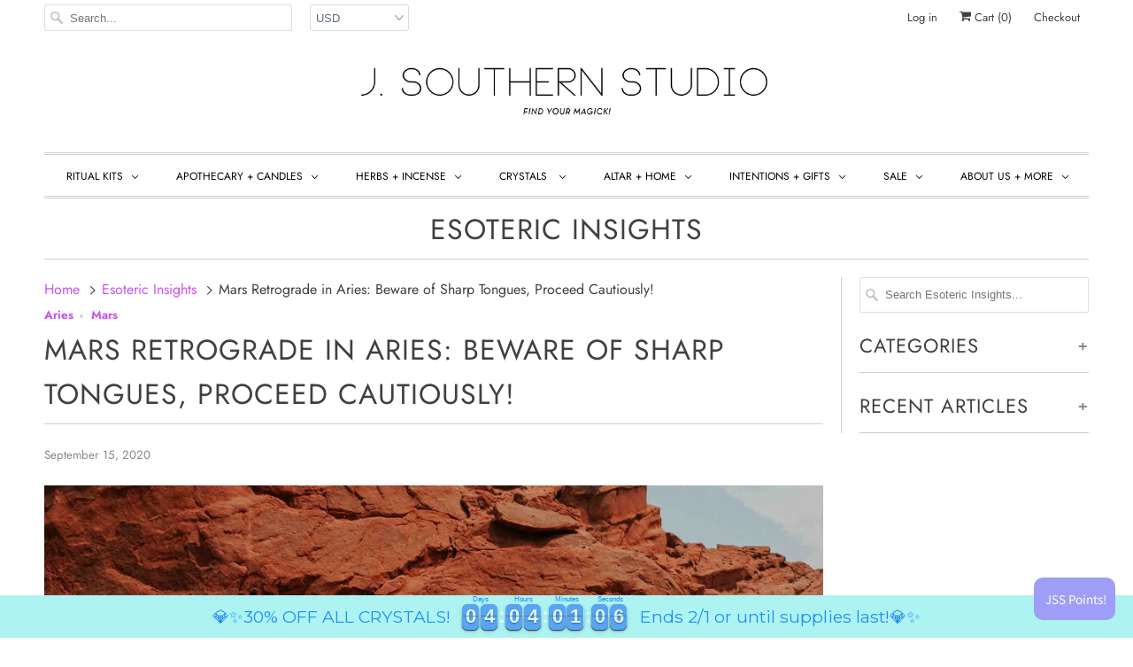

--- FILE ---
content_type: text/html; charset=utf-8
request_url: https://www.jsouthernstudio.com/blogs/esotericinsights/mars-retrograde-in-aries-proceed-lightly
body_size: 54422
content:
<!DOCTYPE html>
<html lang="en">
  <head>



  <script type="text/javascript">
    var pinterest_settings = {"enabled": true, "round": true, "large": false};
  </script>







  <style>
  .figcap{
    color: #000000;
    font-size: 16px;
  }
  </style>

  <script type="text/javascript">
    var image_caption_settings = {"enabled": true, "font_size": "16", "font_bold": false, "font_italic": false, "font_colour": "#000000"};
  </script>




    <meta charset="utf-8">
    <meta http-equiv="cleartype" content="on">
    <meta name="robots" content="index,follow">

    
    <title>Mars Retrograde in Aries: Beware of Sharp Tongues, Proceed Cautiously! - JSouthernStudio</title>

    
      <meta name="description" content="Image by Nicholas Lobos   Mars Retrograde in Aries: Beware of Sharp Tongues, Proceed Carefully! Mars began its retrograde motion July 25th, 2020, and reached it&#39;s peak on September 9th. We will feel the effects of this peak until November 13th 2020, but Mars will technically remain in it&#39;s retrograde zone until January" />
    

    

<meta name="author" content="JSouthernStudio">
<meta property="og:url" content="https://www.jsouthernstudio.com/blogs/esotericinsights/mars-retrograde-in-aries-proceed-lightly">
<meta property="og:site_name" content="JSouthernStudio">


  <meta property="og:type" content="article">
  <meta property="og:title" content="Mars Retrograde in Aries: Beware of Sharp Tongues, Proceed Cautiously!">
  
  
    <meta property="og:image" content="http://www.jsouthernstudio.com/cdn/shop/articles/moon_man_600x.jpg?v=1600206748">
    <meta property="og:image:secure_url" content="https://www.jsouthernstudio.com/cdn/shop/articles/moon_man_600x.jpg?v=1600206748">
  


  <meta property="og:description" content="Image by Nicholas Lobos   Mars Retrograde in Aries: Beware of Sharp Tongues, Proceed Carefully! Mars began its retrograde motion July 25th, 2020, and reached it&#39;s peak on September 9th. We will feel the effects of this peak until November 13th 2020, but Mars will technically remain in it&#39;s retrograde zone until January">




<meta name="twitter:card" content="summary">

  <meta name="twitter:title" content="Mars Retrograde in Aries: Beware of Sharp Tongues, Proceed Cautiously!">
  <meta name="twitter:description" content="Mars is the ruling planet of Aries, and when direct in it&#39;s home sign, things flow accordingly. When retrograde however, it can mean upsets in the Mars and Aries archetypes- specifically with aggression, sexuality, impulsiveness, and impatience. These are all the &quot;negative&quot; attributes to the Aries archetype, which can also be heightened during Mars retrograde. Take a look at your chart and see what house Mars lands in- you might find trouble in these areas too!">
  
    <meta property="twitter:image" content="http://www.jsouthernstudio.com/cdn/shop/articles/moon_man_600x.jpg?v=1600206748">
  



    
    

    <!-- Mobile Specific Metas -->
    <meta name="HandheldFriendly" content="True">
    <meta name="MobileOptimized" content="320">
    <meta name="viewport" content="width=device-width,initial-scale=1">
    <meta name="theme-color" content="#ffffff">

    <!-- Stylesheets for Responsive 7.0.1 -->
    <link href="//www.jsouthernstudio.com/cdn/shop/t/17/assets/styles.scss.css?v=68779961643199374161762303711" rel="stylesheet" type="text/css" media="all" />

    <!-- Icons -->
    
      <link rel="shortcut icon" type="image/x-icon" href="//www.jsouthernstudio.com/cdn/shop/files/J_Southern_Studio_Icon_Square_Flavicon_32x32.png?v=1614319736">
    
    <link rel="canonical" href="https://www.jsouthernstudio.com/blogs/esotericinsights/mars-retrograde-in-aries-proceed-lightly" />

    

    <script src="//www.jsouthernstudio.com/cdn/shop/t/17/assets/app.js?v=131480113112695350571716421477" type="text/javascript"></script>
    <script>window.performance && window.performance.mark && window.performance.mark('shopify.content_for_header.start');</script><meta name="google-site-verification" content="BD5nPFzYyA2CQOjM0Wzu6WH6-RLissqmOaM4UeUlo-Y">
<meta name="facebook-domain-verification" content="v0j8ljs57utghn19i6lw4zwbjsy5wt">
<meta id="shopify-digital-wallet" name="shopify-digital-wallet" content="/10426996/digital_wallets/dialog">
<meta name="shopify-checkout-api-token" content="cc6524198144d6cb5fbe106c1d2dc5fe">
<meta id="in-context-paypal-metadata" data-shop-id="10426996" data-venmo-supported="false" data-environment="production" data-locale="en_US" data-paypal-v4="true" data-currency="USD">
<link rel="alternate" type="application/atom+xml" title="Feed" href="/blogs/esotericinsights.atom" />
<script async="async" src="/checkouts/internal/preloads.js?locale=en-US"></script>
<link rel="preconnect" href="https://shop.app" crossorigin="anonymous">
<script async="async" src="https://shop.app/checkouts/internal/preloads.js?locale=en-US&shop_id=10426996" crossorigin="anonymous"></script>
<script id="shopify-features" type="application/json">{"accessToken":"cc6524198144d6cb5fbe106c1d2dc5fe","betas":["rich-media-storefront-analytics"],"domain":"www.jsouthernstudio.com","predictiveSearch":true,"shopId":10426996,"locale":"en"}</script>
<script>var Shopify = Shopify || {};
Shopify.shop = "jsouthernstudio.myshopify.com";
Shopify.locale = "en";
Shopify.currency = {"active":"USD","rate":"1.0"};
Shopify.country = "US";
Shopify.theme = {"name":"Responsive [Afterpay reintegrate 7\/24\/20]","id":81456365655,"schema_name":"Responsive","schema_version":"7.0.1","theme_store_id":304,"role":"main"};
Shopify.theme.handle = "null";
Shopify.theme.style = {"id":null,"handle":null};
Shopify.cdnHost = "www.jsouthernstudio.com/cdn";
Shopify.routes = Shopify.routes || {};
Shopify.routes.root = "/";</script>
<script type="module">!function(o){(o.Shopify=o.Shopify||{}).modules=!0}(window);</script>
<script>!function(o){function n(){var o=[];function n(){o.push(Array.prototype.slice.apply(arguments))}return n.q=o,n}var t=o.Shopify=o.Shopify||{};t.loadFeatures=n(),t.autoloadFeatures=n()}(window);</script>
<script>
  window.ShopifyPay = window.ShopifyPay || {};
  window.ShopifyPay.apiHost = "shop.app\/pay";
  window.ShopifyPay.redirectState = null;
</script>
<script id="shop-js-analytics" type="application/json">{"pageType":"article"}</script>
<script defer="defer" async type="module" src="//www.jsouthernstudio.com/cdn/shopifycloud/shop-js/modules/v2/client.init-shop-cart-sync_WVOgQShq.en.esm.js"></script>
<script defer="defer" async type="module" src="//www.jsouthernstudio.com/cdn/shopifycloud/shop-js/modules/v2/chunk.common_C_13GLB1.esm.js"></script>
<script defer="defer" async type="module" src="//www.jsouthernstudio.com/cdn/shopifycloud/shop-js/modules/v2/chunk.modal_CLfMGd0m.esm.js"></script>
<script type="module">
  await import("//www.jsouthernstudio.com/cdn/shopifycloud/shop-js/modules/v2/client.init-shop-cart-sync_WVOgQShq.en.esm.js");
await import("//www.jsouthernstudio.com/cdn/shopifycloud/shop-js/modules/v2/chunk.common_C_13GLB1.esm.js");
await import("//www.jsouthernstudio.com/cdn/shopifycloud/shop-js/modules/v2/chunk.modal_CLfMGd0m.esm.js");

  window.Shopify.SignInWithShop?.initShopCartSync?.({"fedCMEnabled":true,"windoidEnabled":true});

</script>
<script>
  window.Shopify = window.Shopify || {};
  if (!window.Shopify.featureAssets) window.Shopify.featureAssets = {};
  window.Shopify.featureAssets['shop-js'] = {"shop-cart-sync":["modules/v2/client.shop-cart-sync_DuR37GeY.en.esm.js","modules/v2/chunk.common_C_13GLB1.esm.js","modules/v2/chunk.modal_CLfMGd0m.esm.js"],"init-fed-cm":["modules/v2/client.init-fed-cm_BucUoe6W.en.esm.js","modules/v2/chunk.common_C_13GLB1.esm.js","modules/v2/chunk.modal_CLfMGd0m.esm.js"],"shop-toast-manager":["modules/v2/client.shop-toast-manager_B0JfrpKj.en.esm.js","modules/v2/chunk.common_C_13GLB1.esm.js","modules/v2/chunk.modal_CLfMGd0m.esm.js"],"init-shop-cart-sync":["modules/v2/client.init-shop-cart-sync_WVOgQShq.en.esm.js","modules/v2/chunk.common_C_13GLB1.esm.js","modules/v2/chunk.modal_CLfMGd0m.esm.js"],"shop-button":["modules/v2/client.shop-button_B_U3bv27.en.esm.js","modules/v2/chunk.common_C_13GLB1.esm.js","modules/v2/chunk.modal_CLfMGd0m.esm.js"],"init-windoid":["modules/v2/client.init-windoid_DuP9q_di.en.esm.js","modules/v2/chunk.common_C_13GLB1.esm.js","modules/v2/chunk.modal_CLfMGd0m.esm.js"],"shop-cash-offers":["modules/v2/client.shop-cash-offers_BmULhtno.en.esm.js","modules/v2/chunk.common_C_13GLB1.esm.js","modules/v2/chunk.modal_CLfMGd0m.esm.js"],"pay-button":["modules/v2/client.pay-button_CrPSEbOK.en.esm.js","modules/v2/chunk.common_C_13GLB1.esm.js","modules/v2/chunk.modal_CLfMGd0m.esm.js"],"init-customer-accounts":["modules/v2/client.init-customer-accounts_jNk9cPYQ.en.esm.js","modules/v2/client.shop-login-button_DJ5ldayH.en.esm.js","modules/v2/chunk.common_C_13GLB1.esm.js","modules/v2/chunk.modal_CLfMGd0m.esm.js"],"avatar":["modules/v2/client.avatar_BTnouDA3.en.esm.js"],"checkout-modal":["modules/v2/client.checkout-modal_pBPyh9w8.en.esm.js","modules/v2/chunk.common_C_13GLB1.esm.js","modules/v2/chunk.modal_CLfMGd0m.esm.js"],"init-shop-for-new-customer-accounts":["modules/v2/client.init-shop-for-new-customer-accounts_BUoCy7a5.en.esm.js","modules/v2/client.shop-login-button_DJ5ldayH.en.esm.js","modules/v2/chunk.common_C_13GLB1.esm.js","modules/v2/chunk.modal_CLfMGd0m.esm.js"],"init-customer-accounts-sign-up":["modules/v2/client.init-customer-accounts-sign-up_CnczCz9H.en.esm.js","modules/v2/client.shop-login-button_DJ5ldayH.en.esm.js","modules/v2/chunk.common_C_13GLB1.esm.js","modules/v2/chunk.modal_CLfMGd0m.esm.js"],"init-shop-email-lookup-coordinator":["modules/v2/client.init-shop-email-lookup-coordinator_CzjY5t9o.en.esm.js","modules/v2/chunk.common_C_13GLB1.esm.js","modules/v2/chunk.modal_CLfMGd0m.esm.js"],"shop-follow-button":["modules/v2/client.shop-follow-button_CsYC63q7.en.esm.js","modules/v2/chunk.common_C_13GLB1.esm.js","modules/v2/chunk.modal_CLfMGd0m.esm.js"],"shop-login-button":["modules/v2/client.shop-login-button_DJ5ldayH.en.esm.js","modules/v2/chunk.common_C_13GLB1.esm.js","modules/v2/chunk.modal_CLfMGd0m.esm.js"],"shop-login":["modules/v2/client.shop-login_B9ccPdmx.en.esm.js","modules/v2/chunk.common_C_13GLB1.esm.js","modules/v2/chunk.modal_CLfMGd0m.esm.js"],"lead-capture":["modules/v2/client.lead-capture_D0K_KgYb.en.esm.js","modules/v2/chunk.common_C_13GLB1.esm.js","modules/v2/chunk.modal_CLfMGd0m.esm.js"],"payment-terms":["modules/v2/client.payment-terms_BWmiNN46.en.esm.js","modules/v2/chunk.common_C_13GLB1.esm.js","modules/v2/chunk.modal_CLfMGd0m.esm.js"]};
</script>
<script>(function() {
  var isLoaded = false;
  function asyncLoad() {
    if (isLoaded) return;
    isLoaded = true;
    var urls = ["\/\/www.powr.io\/powr.js?powr-token=jsouthernstudio.myshopify.com\u0026external-type=shopify\u0026shop=jsouthernstudio.myshopify.com","https:\/\/formbuilder.hulkapps.com\/skeletopapp.js?shop=jsouthernstudio.myshopify.com","https:\/\/chimpstatic.com\/mcjs-connected\/js\/users\/91291c31f0d229eb85f6c9712\/a397345b4089405128a2f97da.js?shop=jsouthernstudio.myshopify.com","https:\/\/static.rechargecdn.com\/assets\/js\/widget.min.js?shop=jsouthernstudio.myshopify.com","https:\/\/cdn.routeapp.io\/route-widget-shopify\/v2\/route-widget-shopify-stable-v2.min.js?shop=jsouthernstudio.myshopify.com","\/\/cdn.slicktext.com\/scripts\/stag.min.js?ut=4a15e36428d1e6176fa0e5c602ab724f\u0026shop=jsouthernstudio.myshopify.com","https:\/\/tools.luckyorange.com\/core\/lo.js?site-id=498e03cc\u0026shop=jsouthernstudio.myshopify.com","https:\/\/cdn.shopify.com\/s\/files\/1\/1042\/6996\/t\/17\/assets\/subscribe-it.js?v=1689727477\u0026shop=jsouthernstudio.myshopify.com","https:\/\/storage.nfcube.com\/instafeed-bcae1cda30c47283e312d91de97afc28.js?shop=jsouthernstudio.myshopify.com","https:\/\/cdn.hextom.com\/js\/eventpromotionbar.js?shop=jsouthernstudio.myshopify.com","https:\/\/cdn.hextom.com\/js\/freeshippingbar.js?shop=jsouthernstudio.myshopify.com"];
    for (var i = 0; i < urls.length; i++) {
      var s = document.createElement('script');
      s.type = 'text/javascript';
      s.async = true;
      s.src = urls[i];
      var x = document.getElementsByTagName('script')[0];
      x.parentNode.insertBefore(s, x);
    }
  };
  if(window.attachEvent) {
    window.attachEvent('onload', asyncLoad);
  } else {
    window.addEventListener('load', asyncLoad, false);
  }
})();</script>
<script id="__st">var __st={"a":10426996,"offset":-28800,"reqid":"e0ba1429-8d08-4bf6-92a9-ff7cd3a84826-1769659066","pageurl":"www.jsouthernstudio.com\/blogs\/esotericinsights\/mars-retrograde-in-aries-proceed-lightly","s":"articles-385063878743","u":"09b34d84eff4","p":"article","rtyp":"article","rid":385063878743};</script>
<script>window.ShopifyPaypalV4VisibilityTracking = true;</script>
<script id="captcha-bootstrap">!function(){'use strict';const t='contact',e='account',n='new_comment',o=[[t,t],['blogs',n],['comments',n],[t,'customer']],c=[[e,'customer_login'],[e,'guest_login'],[e,'recover_customer_password'],[e,'create_customer']],r=t=>t.map((([t,e])=>`form[action*='/${t}']:not([data-nocaptcha='true']) input[name='form_type'][value='${e}']`)).join(','),a=t=>()=>t?[...document.querySelectorAll(t)].map((t=>t.form)):[];function s(){const t=[...o],e=r(t);return a(e)}const i='password',u='form_key',d=['recaptcha-v3-token','g-recaptcha-response','h-captcha-response',i],f=()=>{try{return window.sessionStorage}catch{return}},m='__shopify_v',_=t=>t.elements[u];function p(t,e,n=!1){try{const o=window.sessionStorage,c=JSON.parse(o.getItem(e)),{data:r}=function(t){const{data:e,action:n}=t;return t[m]||n?{data:e,action:n}:{data:t,action:n}}(c);for(const[e,n]of Object.entries(r))t.elements[e]&&(t.elements[e].value=n);n&&o.removeItem(e)}catch(o){console.error('form repopulation failed',{error:o})}}const l='form_type',E='cptcha';function T(t){t.dataset[E]=!0}const w=window,h=w.document,L='Shopify',v='ce_forms',y='captcha';let A=!1;((t,e)=>{const n=(g='f06e6c50-85a8-45c8-87d0-21a2b65856fe',I='https://cdn.shopify.com/shopifycloud/storefront-forms-hcaptcha/ce_storefront_forms_captcha_hcaptcha.v1.5.2.iife.js',D={infoText:'Protected by hCaptcha',privacyText:'Privacy',termsText:'Terms'},(t,e,n)=>{const o=w[L][v],c=o.bindForm;if(c)return c(t,g,e,D).then(n);var r;o.q.push([[t,g,e,D],n]),r=I,A||(h.body.append(Object.assign(h.createElement('script'),{id:'captcha-provider',async:!0,src:r})),A=!0)});var g,I,D;w[L]=w[L]||{},w[L][v]=w[L][v]||{},w[L][v].q=[],w[L][y]=w[L][y]||{},w[L][y].protect=function(t,e){n(t,void 0,e),T(t)},Object.freeze(w[L][y]),function(t,e,n,w,h,L){const[v,y,A,g]=function(t,e,n){const i=e?o:[],u=t?c:[],d=[...i,...u],f=r(d),m=r(i),_=r(d.filter((([t,e])=>n.includes(e))));return[a(f),a(m),a(_),s()]}(w,h,L),I=t=>{const e=t.target;return e instanceof HTMLFormElement?e:e&&e.form},D=t=>v().includes(t);t.addEventListener('submit',(t=>{const e=I(t);if(!e)return;const n=D(e)&&!e.dataset.hcaptchaBound&&!e.dataset.recaptchaBound,o=_(e),c=g().includes(e)&&(!o||!o.value);(n||c)&&t.preventDefault(),c&&!n&&(function(t){try{if(!f())return;!function(t){const e=f();if(!e)return;const n=_(t);if(!n)return;const o=n.value;o&&e.removeItem(o)}(t);const e=Array.from(Array(32),(()=>Math.random().toString(36)[2])).join('');!function(t,e){_(t)||t.append(Object.assign(document.createElement('input'),{type:'hidden',name:u})),t.elements[u].value=e}(t,e),function(t,e){const n=f();if(!n)return;const o=[...t.querySelectorAll(`input[type='${i}']`)].map((({name:t})=>t)),c=[...d,...o],r={};for(const[a,s]of new FormData(t).entries())c.includes(a)||(r[a]=s);n.setItem(e,JSON.stringify({[m]:1,action:t.action,data:r}))}(t,e)}catch(e){console.error('failed to persist form',e)}}(e),e.submit())}));const S=(t,e)=>{t&&!t.dataset[E]&&(n(t,e.some((e=>e===t))),T(t))};for(const o of['focusin','change'])t.addEventListener(o,(t=>{const e=I(t);D(e)&&S(e,y())}));const B=e.get('form_key'),M=e.get(l),P=B&&M;t.addEventListener('DOMContentLoaded',(()=>{const t=y();if(P)for(const e of t)e.elements[l].value===M&&p(e,B);[...new Set([...A(),...v().filter((t=>'true'===t.dataset.shopifyCaptcha))])].forEach((e=>S(e,t)))}))}(h,new URLSearchParams(w.location.search),n,t,e,['guest_login'])})(!0,!0)}();</script>
<script integrity="sha256-4kQ18oKyAcykRKYeNunJcIwy7WH5gtpwJnB7kiuLZ1E=" data-source-attribution="shopify.loadfeatures" defer="defer" src="//www.jsouthernstudio.com/cdn/shopifycloud/storefront/assets/storefront/load_feature-a0a9edcb.js" crossorigin="anonymous"></script>
<script crossorigin="anonymous" defer="defer" src="//www.jsouthernstudio.com/cdn/shopifycloud/storefront/assets/shopify_pay/storefront-65b4c6d7.js?v=20250812"></script>
<script data-source-attribution="shopify.dynamic_checkout.dynamic.init">var Shopify=Shopify||{};Shopify.PaymentButton=Shopify.PaymentButton||{isStorefrontPortableWallets:!0,init:function(){window.Shopify.PaymentButton.init=function(){};var t=document.createElement("script");t.src="https://www.jsouthernstudio.com/cdn/shopifycloud/portable-wallets/latest/portable-wallets.en.js",t.type="module",document.head.appendChild(t)}};
</script>
<script data-source-attribution="shopify.dynamic_checkout.buyer_consent">
  function portableWalletsHideBuyerConsent(e){var t=document.getElementById("shopify-buyer-consent"),n=document.getElementById("shopify-subscription-policy-button");t&&n&&(t.classList.add("hidden"),t.setAttribute("aria-hidden","true"),n.removeEventListener("click",e))}function portableWalletsShowBuyerConsent(e){var t=document.getElementById("shopify-buyer-consent"),n=document.getElementById("shopify-subscription-policy-button");t&&n&&(t.classList.remove("hidden"),t.removeAttribute("aria-hidden"),n.addEventListener("click",e))}window.Shopify?.PaymentButton&&(window.Shopify.PaymentButton.hideBuyerConsent=portableWalletsHideBuyerConsent,window.Shopify.PaymentButton.showBuyerConsent=portableWalletsShowBuyerConsent);
</script>
<script data-source-attribution="shopify.dynamic_checkout.cart.bootstrap">document.addEventListener("DOMContentLoaded",(function(){function t(){return document.querySelector("shopify-accelerated-checkout-cart, shopify-accelerated-checkout")}if(t())Shopify.PaymentButton.init();else{new MutationObserver((function(e,n){t()&&(Shopify.PaymentButton.init(),n.disconnect())})).observe(document.body,{childList:!0,subtree:!0})}}));
</script>
<link id="shopify-accelerated-checkout-styles" rel="stylesheet" media="screen" href="https://www.jsouthernstudio.com/cdn/shopifycloud/portable-wallets/latest/accelerated-checkout-backwards-compat.css" crossorigin="anonymous">
<style id="shopify-accelerated-checkout-cart">
        #shopify-buyer-consent {
  margin-top: 1em;
  display: inline-block;
  width: 100%;
}

#shopify-buyer-consent.hidden {
  display: none;
}

#shopify-subscription-policy-button {
  background: none;
  border: none;
  padding: 0;
  text-decoration: underline;
  font-size: inherit;
  cursor: pointer;
}

#shopify-subscription-policy-button::before {
  box-shadow: none;
}

      </style>

<script>window.performance && window.performance.mark && window.performance.mark('shopify.content_for_header.end');</script>

    <noscript>
      <style>
        .slides > li:first-child {display: block;}
        .image__fallback {
          width: 100vw;
          display: block !important;
          max-width: 100vw !important;
          margin-bottom: 0;
        }
        .no-js-only {
          display: inherit !important;
        }
        .icon-cart.cart-button {
          display: none;
        }
        .lazyload {
          opacity: 1;
          -webkit-filter: blur(0);
          filter: blur(0);
        }
        .animate_right,
        .animate_left,
        .animate_up,
        .animate_down {
          opacity: 1;
        }
        .flexslider .slides>li {
          display: block;
        }
        .product_section .product_form {
          opacity: 1;
        }
        .multi_select,
        form .select {
          display: block !important;
        }
        .swatch_options {
          display: none;
        }
      </style>
    </noscript>

    <script>
  !function(t,n){function o(n){var o=t.getElementsByTagName("script")[0],i=t.createElement("script");i.src=n,i.crossOrigin="",o.parentNode.insertBefore(i,o)}if(!n.isLoyaltyLion){window.loyaltylion=n,void 0===window.lion&&(window.lion=n),n.version=2,n.isLoyaltyLion=!0;var i=new Date,e=i.getFullYear().toString()+i.getMonth().toString()+i.getDate().toString();o("https://sdk.loyaltylion.net/static/2/loader.js?t="+e);var r=!1;n.init=function(t){if(r)throw new Error("Cannot call lion.init more than once");r=!0;var a=n._token=t.token;if(!a)throw new Error("Token must be supplied to lion.init");for(var l=[],s="_push configure bootstrap shutdown on removeListener authenticateCustomer".split(" "),c=0;c<s.length;c+=1)!function(t,n){t[n]=function(){l.push([n,Array.prototype.slice.call(arguments,0)])}}(n,s[c]);o("https://sdk.loyaltylion.net/sdk/start/"+a+".js?t="+e+i.getHours().toString()),n._initData=t,n._buffer=l}}}(document,window.loyaltylion||[]);

  
    
      loyaltylion.init({ token: "b1fdba797f1973809b854bae70124b65" });
    
  
</script>
  
  <!-- BEGIN app block: shopify://apps/instafeed/blocks/head-block/c447db20-095d-4a10-9725-b5977662c9d5 --><link rel="preconnect" href="https://cdn.nfcube.com/">
<link rel="preconnect" href="https://scontent.cdninstagram.com/">


  <script>
    document.addEventListener('DOMContentLoaded', function () {
      let instafeedScript = document.createElement('script');

      
        instafeedScript.src = 'https://storage.nfcube.com/instafeed-bcae1cda30c47283e312d91de97afc28.js';
      

      document.body.appendChild(instafeedScript);
    });
  </script>





<!-- END app block --><!-- BEGIN app block: shopify://apps/bm-country-blocker-ip-blocker/blocks/boostmark-blocker/bf9db4b9-be4b-45e1-8127-bbcc07d93e7e -->

  <script src="https://cdn.shopify.com/extensions/019b300f-1323-7b7a-bda2-a589132c3189/boostymark-regionblock-71/assets/blocker.js?v=4&shop=jsouthernstudio.myshopify.com" async></script>
  <script src="https://cdn.shopify.com/extensions/019b300f-1323-7b7a-bda2-a589132c3189/boostymark-regionblock-71/assets/jk4ukh.js?c=6&shop=jsouthernstudio.myshopify.com" async></script>

  
    <script async>
      function _0x3f8f(_0x223ce8,_0x21bbeb){var _0x6fb9ec=_0x6fb9();return _0x3f8f=function(_0x3f8f82,_0x5dbe6e){_0x3f8f82=_0x3f8f82-0x191;var _0x51bf69=_0x6fb9ec[_0x3f8f82];return _0x51bf69;},_0x3f8f(_0x223ce8,_0x21bbeb);}(function(_0x4724fe,_0xeb51bb){var _0x47dea2=_0x3f8f,_0x141c8b=_0x4724fe();while(!![]){try{var _0x4a9abe=parseInt(_0x47dea2(0x1af))/0x1*(-parseInt(_0x47dea2(0x1aa))/0x2)+-parseInt(_0x47dea2(0x1a7))/0x3*(parseInt(_0x47dea2(0x192))/0x4)+parseInt(_0x47dea2(0x1a3))/0x5*(parseInt(_0x47dea2(0x1a6))/0x6)+-parseInt(_0x47dea2(0x19d))/0x7*(-parseInt(_0x47dea2(0x191))/0x8)+-parseInt(_0x47dea2(0x1a4))/0x9*(parseInt(_0x47dea2(0x196))/0xa)+-parseInt(_0x47dea2(0x1a0))/0xb+parseInt(_0x47dea2(0x198))/0xc;if(_0x4a9abe===_0xeb51bb)break;else _0x141c8b['push'](_0x141c8b['shift']());}catch(_0x5bdae7){_0x141c8b['push'](_0x141c8b['shift']());}}}(_0x6fb9,0x2b917),function e(){var _0x379294=_0x3f8f;window[_0x379294(0x19f)]=![];var _0x59af3b=new MutationObserver(function(_0x10185c){var _0x39bea0=_0x379294;_0x10185c[_0x39bea0(0x19b)](function(_0x486a2e){var _0x1ea3a0=_0x39bea0;_0x486a2e['addedNodes'][_0x1ea3a0(0x19b)](function(_0x1880c1){var _0x37d441=_0x1ea3a0;if(_0x1880c1[_0x37d441(0x193)]===_0x37d441(0x19c)&&window[_0x37d441(0x19f)]==![]){var _0x64f391=_0x1880c1['textContent']||_0x1880c1[_0x37d441(0x19e)];_0x64f391[_0x37d441(0x1ad)](_0x37d441(0x1ab))&&(window[_0x37d441(0x19f)]=!![],window['_bm_blocked_script']=_0x64f391,_0x1880c1[_0x37d441(0x194)][_0x37d441(0x1a2)](_0x1880c1),_0x59af3b[_0x37d441(0x195)]());}});});});_0x59af3b[_0x379294(0x1a9)](document[_0x379294(0x1a5)],{'childList':!![],'subtree':!![]}),setTimeout(()=>{var _0x43bd71=_0x379294;if(!window[_0x43bd71(0x1ae)]&&window['_bm_blocked']){var _0x4f89e0=document[_0x43bd71(0x1a8)](_0x43bd71(0x19a));_0x4f89e0[_0x43bd71(0x1ac)]=_0x43bd71(0x197),_0x4f89e0[_0x43bd71(0x1a1)]=window['_bm_blocked_script'],document[_0x43bd71(0x199)]['appendChild'](_0x4f89e0);}},0x2ee0);}());function _0x6fb9(){var _0x432d5b=['head','script','forEach','SCRIPT','7fPmGqS','src','_bm_blocked','1276902CZtaAd','textContent','removeChild','5xRSprd','513qTrjgw','documentElement','1459980yoQzSv','6QRCLrj','createElement','observe','33750bDyRAA','var\x20customDocumentWrite\x20=\x20function(content)','className','includes','bmExtension','11ecERGS','2776368sDqaNF','444776RGnQWH','nodeName','parentNode','disconnect','25720cFqzCY','analytics','3105336gpytKO'];_0x6fb9=function(){return _0x432d5b;};return _0x6fb9();}
    </script>
  

  

  
    <script async>
      !function(){var t;new MutationObserver(function(t,e){if(document.body&&(e.disconnect(),!window.bmExtension)){let i=document.createElement('div');i.id='bm-preload-mask',i.style.cssText='position: fixed !important; top: 0 !important; left: 0 !important; width: 100% !important; height: 100% !important; background-color: white !important; z-index: 2147483647 !important; display: block !important;',document.body.appendChild(i),setTimeout(function(){i.parentNode&&i.parentNode.removeChild(i);},1e4);}}).observe(document.documentElement,{childList:!0,subtree:!0});}();
    </script>
  

  

  













<!-- END app block --><!-- BEGIN app block: shopify://apps/hulk-form-builder/blocks/app-embed/b6b8dd14-356b-4725-a4ed-77232212b3c3 --><!-- BEGIN app snippet: hulkapps-formbuilder-theme-ext --><script type="text/javascript">
  
  if (typeof window.formbuilder_customer != "object") {
        window.formbuilder_customer = {}
  }

  window.hulkFormBuilder = {
    form_data: {},
    shop_data: {"shop_suTiOwA6y32ggahuUABihg":{"shop_uuid":"suTiOwA6y32ggahuUABihg","shop_timezone":"America\/Los_Angeles","shop_id":3827,"shop_is_after_submit_enabled":true,"shop_shopify_plan":"Basic","shop_shopify_domain":"jsouthernstudio.myshopify.com","shop_created_at":"2018-01-07T23:03:26.354-06:00","is_skip_metafield":false,"shop_deleted":false,"shop_disabled":false}},
    settings_data: {"shop_settings":{"shop_customise_msgs":[],"default_customise_msgs":{"is_required":"is required","thank_you":"Thank you! The form was submitted successfully.","processing":"Processing...","valid_data":"Please provide valid data","valid_email":"Provide valid email format","valid_tags":"HTML Tags are not allowed","valid_phone":"Provide valid phone number","valid_captcha":"Please provide valid captcha response","valid_url":"Provide valid URL","only_number_alloud":"Provide valid number in","number_less":"must be less than","number_more":"must be more than","image_must_less":"Image must be less than 20MB","image_number":"Images allowed","image_extension":"Invalid extension! Please provide image file","error_image_upload":"Error in image upload. Please try again.","error_file_upload":"Error in file upload. Please try again.","your_response":"Your response","error_form_submit":"Error occur.Please try again after sometime.","email_submitted":"Form with this email is already submitted","invalid_email_by_zerobounce":"The email address you entered appears to be invalid. Please check it and try again.","download_file":"Download file","card_details_invalid":"Your card details are invalid","card_details":"Card details","please_enter_card_details":"Please enter card details","card_number":"Card number","exp_mm":"Exp MM","exp_yy":"Exp YY","crd_cvc":"CVV","payment_value":"Payment amount","please_enter_payment_amount":"Please enter payment amount","address1":"Address line 1","address2":"Address line 2","city":"City","province":"Province","zipcode":"Zip code","country":"Country","blocked_domain":"This form does not accept addresses from","file_must_less":"File must be less than 20MB","file_extension":"Invalid extension! Please provide file","only_file_number_alloud":"files allowed","previous":"Previous","next":"Next","must_have_a_input":"Please enter at least one field.","please_enter_required_data":"Please enter required data","atleast_one_special_char":"Include at least one special character","atleast_one_lowercase_char":"Include at least one lowercase character","atleast_one_uppercase_char":"Include at least one uppercase character","atleast_one_number":"Include at least one number","must_have_8_chars":"Must have 8 characters long","be_between_8_and_12_chars":"Be between 8 and 12 characters long","please_select":"Please Select","phone_submitted":"Form with this phone number is already submitted","user_res_parse_error":"Error while submitting the form","valid_same_values":"values must be same","product_choice_clear_selection":"Clear Selection","picture_choice_clear_selection":"Clear Selection","remove_all_for_file_image_upload":"Remove All","invalid_file_type_for_image_upload":"You can't upload files of this type.","invalid_file_type_for_signature_upload":"You can't upload files of this type.","max_files_exceeded_for_file_upload":"You can not upload any more files.","max_files_exceeded_for_image_upload":"You can not upload any more files.","file_already_exist":"File already uploaded","max_limit_exceed":"You have added the maximum number of text fields.","cancel_upload_for_file_upload":"Cancel upload","cancel_upload_for_image_upload":"Cancel upload","cancel_upload_for_signature_upload":"Cancel upload"},"shop_blocked_domains":[]}},
    features_data: {"shop_plan_features":{"shop_plan_features":["unlimited-forms","full-design-customization","export-form-submissions","multiple-recipients-for-form-submissions","multiple-admin-notifications","enable-captcha","unlimited-file-uploads","save-submitted-form-data","set-auto-response-message","conditional-logic","form-banner","save-as-draft-facility","include-user-response-in-admin-email","disable-form-submission","file-upload"]}},
    shop: null,
    shop_id: null,
    plan_features: null,
    validateDoubleQuotes: false,
    assets: {
      extraFunctions: "https://cdn.shopify.com/extensions/019bb5ee-ec40-7527-955d-c1b8751eb060/form-builder-by-hulkapps-50/assets/extra-functions.js",
      extraStyles: "https://cdn.shopify.com/extensions/019bb5ee-ec40-7527-955d-c1b8751eb060/form-builder-by-hulkapps-50/assets/extra-styles.css",
      bootstrapStyles: "https://cdn.shopify.com/extensions/019bb5ee-ec40-7527-955d-c1b8751eb060/form-builder-by-hulkapps-50/assets/theme-app-extension-bootstrap.css"
    },
    translations: {
      htmlTagNotAllowed: "HTML Tags are not allowed",
      sqlQueryNotAllowed: "SQL Queries are not allowed",
      doubleQuoteNotAllowed: "Double quotes are not allowed",
      vorwerkHttpWwwNotAllowed: "The words \u0026#39;http\u0026#39; and \u0026#39;www\u0026#39; are not allowed. Please remove them and try again.",
      maxTextFieldsReached: "You have added the maximum number of text fields.",
      avoidNegativeWords: "Avoid negative words: Don\u0026#39;t use negative words in your contact message.",
      customDesignOnly: "This form is for custom designs requests. For general inquiries please contact our team at info@stagheaddesigns.com",
      zerobounceApiErrorMsg: "We couldn\u0026#39;t verify your email due to a technical issue. Please try again later.",
    }

  }

  

  window.FbThemeAppExtSettingsHash = {}
  
</script><!-- END app snippet --><!-- END app block --><script src="https://cdn.shopify.com/extensions/019bc2d0-6182-7c57-a6b2-0b786d3800eb/event-promotion-bar-79/assets/eventpromotionbar.js" type="text/javascript" defer="defer"></script>
<script src="https://cdn.shopify.com/extensions/019bb5ee-ec40-7527-955d-c1b8751eb060/form-builder-by-hulkapps-50/assets/form-builder-script.js" type="text/javascript" defer="defer"></script>
<link href="https://monorail-edge.shopifysvc.com" rel="dns-prefetch">
<script>(function(){if ("sendBeacon" in navigator && "performance" in window) {try {var session_token_from_headers = performance.getEntriesByType('navigation')[0].serverTiming.find(x => x.name == '_s').description;} catch {var session_token_from_headers = undefined;}var session_cookie_matches = document.cookie.match(/_shopify_s=([^;]*)/);var session_token_from_cookie = session_cookie_matches && session_cookie_matches.length === 2 ? session_cookie_matches[1] : "";var session_token = session_token_from_headers || session_token_from_cookie || "";function handle_abandonment_event(e) {var entries = performance.getEntries().filter(function(entry) {return /monorail-edge.shopifysvc.com/.test(entry.name);});if (!window.abandonment_tracked && entries.length === 0) {window.abandonment_tracked = true;var currentMs = Date.now();var navigation_start = performance.timing.navigationStart;var payload = {shop_id: 10426996,url: window.location.href,navigation_start,duration: currentMs - navigation_start,session_token,page_type: "article"};window.navigator.sendBeacon("https://monorail-edge.shopifysvc.com/v1/produce", JSON.stringify({schema_id: "online_store_buyer_site_abandonment/1.1",payload: payload,metadata: {event_created_at_ms: currentMs,event_sent_at_ms: currentMs}}));}}window.addEventListener('pagehide', handle_abandonment_event);}}());</script>
<script id="web-pixels-manager-setup">(function e(e,d,r,n,o){if(void 0===o&&(o={}),!Boolean(null===(a=null===(i=window.Shopify)||void 0===i?void 0:i.analytics)||void 0===a?void 0:a.replayQueue)){var i,a;window.Shopify=window.Shopify||{};var t=window.Shopify;t.analytics=t.analytics||{};var s=t.analytics;s.replayQueue=[],s.publish=function(e,d,r){return s.replayQueue.push([e,d,r]),!0};try{self.performance.mark("wpm:start")}catch(e){}var l=function(){var e={modern:/Edge?\/(1{2}[4-9]|1[2-9]\d|[2-9]\d{2}|\d{4,})\.\d+(\.\d+|)|Firefox\/(1{2}[4-9]|1[2-9]\d|[2-9]\d{2}|\d{4,})\.\d+(\.\d+|)|Chrom(ium|e)\/(9{2}|\d{3,})\.\d+(\.\d+|)|(Maci|X1{2}).+ Version\/(15\.\d+|(1[6-9]|[2-9]\d|\d{3,})\.\d+)([,.]\d+|)( \(\w+\)|)( Mobile\/\w+|) Safari\/|Chrome.+OPR\/(9{2}|\d{3,})\.\d+\.\d+|(CPU[ +]OS|iPhone[ +]OS|CPU[ +]iPhone|CPU IPhone OS|CPU iPad OS)[ +]+(15[._]\d+|(1[6-9]|[2-9]\d|\d{3,})[._]\d+)([._]\d+|)|Android:?[ /-](13[3-9]|1[4-9]\d|[2-9]\d{2}|\d{4,})(\.\d+|)(\.\d+|)|Android.+Firefox\/(13[5-9]|1[4-9]\d|[2-9]\d{2}|\d{4,})\.\d+(\.\d+|)|Android.+Chrom(ium|e)\/(13[3-9]|1[4-9]\d|[2-9]\d{2}|\d{4,})\.\d+(\.\d+|)|SamsungBrowser\/([2-9]\d|\d{3,})\.\d+/,legacy:/Edge?\/(1[6-9]|[2-9]\d|\d{3,})\.\d+(\.\d+|)|Firefox\/(5[4-9]|[6-9]\d|\d{3,})\.\d+(\.\d+|)|Chrom(ium|e)\/(5[1-9]|[6-9]\d|\d{3,})\.\d+(\.\d+|)([\d.]+$|.*Safari\/(?![\d.]+ Edge\/[\d.]+$))|(Maci|X1{2}).+ Version\/(10\.\d+|(1[1-9]|[2-9]\d|\d{3,})\.\d+)([,.]\d+|)( \(\w+\)|)( Mobile\/\w+|) Safari\/|Chrome.+OPR\/(3[89]|[4-9]\d|\d{3,})\.\d+\.\d+|(CPU[ +]OS|iPhone[ +]OS|CPU[ +]iPhone|CPU IPhone OS|CPU iPad OS)[ +]+(10[._]\d+|(1[1-9]|[2-9]\d|\d{3,})[._]\d+)([._]\d+|)|Android:?[ /-](13[3-9]|1[4-9]\d|[2-9]\d{2}|\d{4,})(\.\d+|)(\.\d+|)|Mobile Safari.+OPR\/([89]\d|\d{3,})\.\d+\.\d+|Android.+Firefox\/(13[5-9]|1[4-9]\d|[2-9]\d{2}|\d{4,})\.\d+(\.\d+|)|Android.+Chrom(ium|e)\/(13[3-9]|1[4-9]\d|[2-9]\d{2}|\d{4,})\.\d+(\.\d+|)|Android.+(UC? ?Browser|UCWEB|U3)[ /]?(15\.([5-9]|\d{2,})|(1[6-9]|[2-9]\d|\d{3,})\.\d+)\.\d+|SamsungBrowser\/(5\.\d+|([6-9]|\d{2,})\.\d+)|Android.+MQ{2}Browser\/(14(\.(9|\d{2,})|)|(1[5-9]|[2-9]\d|\d{3,})(\.\d+|))(\.\d+|)|K[Aa][Ii]OS\/(3\.\d+|([4-9]|\d{2,})\.\d+)(\.\d+|)/},d=e.modern,r=e.legacy,n=navigator.userAgent;return n.match(d)?"modern":n.match(r)?"legacy":"unknown"}(),u="modern"===l?"modern":"legacy",c=(null!=n?n:{modern:"",legacy:""})[u],f=function(e){return[e.baseUrl,"/wpm","/b",e.hashVersion,"modern"===e.buildTarget?"m":"l",".js"].join("")}({baseUrl:d,hashVersion:r,buildTarget:u}),m=function(e){var d=e.version,r=e.bundleTarget,n=e.surface,o=e.pageUrl,i=e.monorailEndpoint;return{emit:function(e){var a=e.status,t=e.errorMsg,s=(new Date).getTime(),l=JSON.stringify({metadata:{event_sent_at_ms:s},events:[{schema_id:"web_pixels_manager_load/3.1",payload:{version:d,bundle_target:r,page_url:o,status:a,surface:n,error_msg:t},metadata:{event_created_at_ms:s}}]});if(!i)return console&&console.warn&&console.warn("[Web Pixels Manager] No Monorail endpoint provided, skipping logging."),!1;try{return self.navigator.sendBeacon.bind(self.navigator)(i,l)}catch(e){}var u=new XMLHttpRequest;try{return u.open("POST",i,!0),u.setRequestHeader("Content-Type","text/plain"),u.send(l),!0}catch(e){return console&&console.warn&&console.warn("[Web Pixels Manager] Got an unhandled error while logging to Monorail."),!1}}}}({version:r,bundleTarget:l,surface:e.surface,pageUrl:self.location.href,monorailEndpoint:e.monorailEndpoint});try{o.browserTarget=l,function(e){var d=e.src,r=e.async,n=void 0===r||r,o=e.onload,i=e.onerror,a=e.sri,t=e.scriptDataAttributes,s=void 0===t?{}:t,l=document.createElement("script"),u=document.querySelector("head"),c=document.querySelector("body");if(l.async=n,l.src=d,a&&(l.integrity=a,l.crossOrigin="anonymous"),s)for(var f in s)if(Object.prototype.hasOwnProperty.call(s,f))try{l.dataset[f]=s[f]}catch(e){}if(o&&l.addEventListener("load",o),i&&l.addEventListener("error",i),u)u.appendChild(l);else{if(!c)throw new Error("Did not find a head or body element to append the script");c.appendChild(l)}}({src:f,async:!0,onload:function(){if(!function(){var e,d;return Boolean(null===(d=null===(e=window.Shopify)||void 0===e?void 0:e.analytics)||void 0===d?void 0:d.initialized)}()){var d=window.webPixelsManager.init(e)||void 0;if(d){var r=window.Shopify.analytics;r.replayQueue.forEach((function(e){var r=e[0],n=e[1],o=e[2];d.publishCustomEvent(r,n,o)})),r.replayQueue=[],r.publish=d.publishCustomEvent,r.visitor=d.visitor,r.initialized=!0}}},onerror:function(){return m.emit({status:"failed",errorMsg:"".concat(f," has failed to load")})},sri:function(e){var d=/^sha384-[A-Za-z0-9+/=]+$/;return"string"==typeof e&&d.test(e)}(c)?c:"",scriptDataAttributes:o}),m.emit({status:"loading"})}catch(e){m.emit({status:"failed",errorMsg:(null==e?void 0:e.message)||"Unknown error"})}}})({shopId: 10426996,storefrontBaseUrl: "https://www.jsouthernstudio.com",extensionsBaseUrl: "https://extensions.shopifycdn.com/cdn/shopifycloud/web-pixels-manager",monorailEndpoint: "https://monorail-edge.shopifysvc.com/unstable/produce_batch",surface: "storefront-renderer",enabledBetaFlags: ["2dca8a86"],webPixelsConfigList: [{"id":"978649175","configuration":"{\"storeIdentity\":\"jsouthernstudio.myshopify.com\",\"baseURL\":\"https:\\\/\\\/api.printful.com\\\/shopify-pixels\"}","eventPayloadVersion":"v1","runtimeContext":"STRICT","scriptVersion":"74f275712857ab41bea9d998dcb2f9da","type":"APP","apiClientId":156624,"privacyPurposes":["ANALYTICS","MARKETING","SALE_OF_DATA"],"dataSharingAdjustments":{"protectedCustomerApprovalScopes":["read_customer_address","read_customer_email","read_customer_name","read_customer_personal_data","read_customer_phone"]}},{"id":"954630231","configuration":"{\"swymApiEndpoint\":\"https:\/\/swymstore-v3free-01.swymrelay.com\",\"swymTier\":\"v3free-01\"}","eventPayloadVersion":"v1","runtimeContext":"STRICT","scriptVersion":"5b6f6917e306bc7f24523662663331c0","type":"APP","apiClientId":1350849,"privacyPurposes":["ANALYTICS","MARKETING","PREFERENCES"],"dataSharingAdjustments":{"protectedCustomerApprovalScopes":["read_customer_email","read_customer_name","read_customer_personal_data","read_customer_phone"]}},{"id":"391807063","configuration":"{\"config\":\"{\\\"pixel_id\\\":\\\"G-8CWGDJZFQX\\\",\\\"target_country\\\":\\\"US\\\",\\\"gtag_events\\\":[{\\\"type\\\":\\\"begin_checkout\\\",\\\"action_label\\\":\\\"G-8CWGDJZFQX\\\"},{\\\"type\\\":\\\"search\\\",\\\"action_label\\\":\\\"G-8CWGDJZFQX\\\"},{\\\"type\\\":\\\"view_item\\\",\\\"action_label\\\":[\\\"G-8CWGDJZFQX\\\",\\\"MC-ZX6SRKJH4R\\\"]},{\\\"type\\\":\\\"purchase\\\",\\\"action_label\\\":[\\\"G-8CWGDJZFQX\\\",\\\"MC-ZX6SRKJH4R\\\"]},{\\\"type\\\":\\\"page_view\\\",\\\"action_label\\\":[\\\"G-8CWGDJZFQX\\\",\\\"MC-ZX6SRKJH4R\\\"]},{\\\"type\\\":\\\"add_payment_info\\\",\\\"action_label\\\":\\\"G-8CWGDJZFQX\\\"},{\\\"type\\\":\\\"add_to_cart\\\",\\\"action_label\\\":\\\"G-8CWGDJZFQX\\\"}],\\\"enable_monitoring_mode\\\":false}\"}","eventPayloadVersion":"v1","runtimeContext":"OPEN","scriptVersion":"b2a88bafab3e21179ed38636efcd8a93","type":"APP","apiClientId":1780363,"privacyPurposes":[],"dataSharingAdjustments":{"protectedCustomerApprovalScopes":["read_customer_address","read_customer_email","read_customer_name","read_customer_personal_data","read_customer_phone"]}},{"id":"315195479","configuration":"{\"pixelCode\":\"CL610DBC77UCCR85HBKG\"}","eventPayloadVersion":"v1","runtimeContext":"STRICT","scriptVersion":"22e92c2ad45662f435e4801458fb78cc","type":"APP","apiClientId":4383523,"privacyPurposes":["ANALYTICS","MARKETING","SALE_OF_DATA"],"dataSharingAdjustments":{"protectedCustomerApprovalScopes":["read_customer_address","read_customer_email","read_customer_name","read_customer_personal_data","read_customer_phone"]}},{"id":"163414103","configuration":"{\"pixel_id\":\"1414471028653442\",\"pixel_type\":\"facebook_pixel\",\"metaapp_system_user_token\":\"-\"}","eventPayloadVersion":"v1","runtimeContext":"OPEN","scriptVersion":"ca16bc87fe92b6042fbaa3acc2fbdaa6","type":"APP","apiClientId":2329312,"privacyPurposes":["ANALYTICS","MARKETING","SALE_OF_DATA"],"dataSharingAdjustments":{"protectedCustomerApprovalScopes":["read_customer_address","read_customer_email","read_customer_name","read_customer_personal_data","read_customer_phone"]}},{"id":"92602455","configuration":"{\"integrationID\":\"4074\"}","eventPayloadVersion":"v1","runtimeContext":"STRICT","scriptVersion":"2123ee9ef6da30d9d29bde9dbccc14d6","type":"APP","apiClientId":2382190,"privacyPurposes":["ANALYTICS","MARKETING","SALE_OF_DATA"],"dataSharingAdjustments":{"protectedCustomerApprovalScopes":["read_customer_address","read_customer_email","read_customer_name","read_customer_personal_data","read_customer_phone"]}},{"id":"45940823","configuration":"{\"tagID\":\"2616319002438\"}","eventPayloadVersion":"v1","runtimeContext":"STRICT","scriptVersion":"18031546ee651571ed29edbe71a3550b","type":"APP","apiClientId":3009811,"privacyPurposes":["ANALYTICS","MARKETING","SALE_OF_DATA"],"dataSharingAdjustments":{"protectedCustomerApprovalScopes":["read_customer_address","read_customer_email","read_customer_name","read_customer_personal_data","read_customer_phone"]}},{"id":"852055","configuration":"{\"siteId\":\"498e03cc\",\"environment\":\"production\"}","eventPayloadVersion":"v1","runtimeContext":"STRICT","scriptVersion":"c66f5762e80601f1bfc6799b894f5761","type":"APP","apiClientId":187969,"privacyPurposes":["ANALYTICS","MARKETING","SALE_OF_DATA"],"dataSharingAdjustments":{"protectedCustomerApprovalScopes":[]}},{"id":"shopify-app-pixel","configuration":"{}","eventPayloadVersion":"v1","runtimeContext":"STRICT","scriptVersion":"0450","apiClientId":"shopify-pixel","type":"APP","privacyPurposes":["ANALYTICS","MARKETING"]},{"id":"shopify-custom-pixel","eventPayloadVersion":"v1","runtimeContext":"LAX","scriptVersion":"0450","apiClientId":"shopify-pixel","type":"CUSTOM","privacyPurposes":["ANALYTICS","MARKETING"]}],isMerchantRequest: false,initData: {"shop":{"name":"JSouthernStudio","paymentSettings":{"currencyCode":"USD"},"myshopifyDomain":"jsouthernstudio.myshopify.com","countryCode":"US","storefrontUrl":"https:\/\/www.jsouthernstudio.com"},"customer":null,"cart":null,"checkout":null,"productVariants":[],"purchasingCompany":null},},"https://www.jsouthernstudio.com/cdn","1d2a099fw23dfb22ep557258f5m7a2edbae",{"modern":"","legacy":""},{"shopId":"10426996","storefrontBaseUrl":"https:\/\/www.jsouthernstudio.com","extensionBaseUrl":"https:\/\/extensions.shopifycdn.com\/cdn\/shopifycloud\/web-pixels-manager","surface":"storefront-renderer","enabledBetaFlags":"[\"2dca8a86\"]","isMerchantRequest":"false","hashVersion":"1d2a099fw23dfb22ep557258f5m7a2edbae","publish":"custom","events":"[[\"page_viewed\",{}]]"});</script><script>
  window.ShopifyAnalytics = window.ShopifyAnalytics || {};
  window.ShopifyAnalytics.meta = window.ShopifyAnalytics.meta || {};
  window.ShopifyAnalytics.meta.currency = 'USD';
  var meta = {"page":{"pageType":"article","resourceType":"article","resourceId":385063878743,"requestId":"e0ba1429-8d08-4bf6-92a9-ff7cd3a84826-1769659066"}};
  for (var attr in meta) {
    window.ShopifyAnalytics.meta[attr] = meta[attr];
  }
</script>
<script class="analytics">
  (function () {
    var customDocumentWrite = function(content) {
      var jquery = null;

      if (window.jQuery) {
        jquery = window.jQuery;
      } else if (window.Checkout && window.Checkout.$) {
        jquery = window.Checkout.$;
      }

      if (jquery) {
        jquery('body').append(content);
      }
    };

    var hasLoggedConversion = function(token) {
      if (token) {
        return document.cookie.indexOf('loggedConversion=' + token) !== -1;
      }
      return false;
    }

    var setCookieIfConversion = function(token) {
      if (token) {
        var twoMonthsFromNow = new Date(Date.now());
        twoMonthsFromNow.setMonth(twoMonthsFromNow.getMonth() + 2);

        document.cookie = 'loggedConversion=' + token + '; expires=' + twoMonthsFromNow;
      }
    }

    var trekkie = window.ShopifyAnalytics.lib = window.trekkie = window.trekkie || [];
    if (trekkie.integrations) {
      return;
    }
    trekkie.methods = [
      'identify',
      'page',
      'ready',
      'track',
      'trackForm',
      'trackLink'
    ];
    trekkie.factory = function(method) {
      return function() {
        var args = Array.prototype.slice.call(arguments);
        args.unshift(method);
        trekkie.push(args);
        return trekkie;
      };
    };
    for (var i = 0; i < trekkie.methods.length; i++) {
      var key = trekkie.methods[i];
      trekkie[key] = trekkie.factory(key);
    }
    trekkie.load = function(config) {
      trekkie.config = config || {};
      trekkie.config.initialDocumentCookie = document.cookie;
      var first = document.getElementsByTagName('script')[0];
      var script = document.createElement('script');
      script.type = 'text/javascript';
      script.onerror = function(e) {
        var scriptFallback = document.createElement('script');
        scriptFallback.type = 'text/javascript';
        scriptFallback.onerror = function(error) {
                var Monorail = {
      produce: function produce(monorailDomain, schemaId, payload) {
        var currentMs = new Date().getTime();
        var event = {
          schema_id: schemaId,
          payload: payload,
          metadata: {
            event_created_at_ms: currentMs,
            event_sent_at_ms: currentMs
          }
        };
        return Monorail.sendRequest("https://" + monorailDomain + "/v1/produce", JSON.stringify(event));
      },
      sendRequest: function sendRequest(endpointUrl, payload) {
        // Try the sendBeacon API
        if (window && window.navigator && typeof window.navigator.sendBeacon === 'function' && typeof window.Blob === 'function' && !Monorail.isIos12()) {
          var blobData = new window.Blob([payload], {
            type: 'text/plain'
          });

          if (window.navigator.sendBeacon(endpointUrl, blobData)) {
            return true;
          } // sendBeacon was not successful

        } // XHR beacon

        var xhr = new XMLHttpRequest();

        try {
          xhr.open('POST', endpointUrl);
          xhr.setRequestHeader('Content-Type', 'text/plain');
          xhr.send(payload);
        } catch (e) {
          console.log(e);
        }

        return false;
      },
      isIos12: function isIos12() {
        return window.navigator.userAgent.lastIndexOf('iPhone; CPU iPhone OS 12_') !== -1 || window.navigator.userAgent.lastIndexOf('iPad; CPU OS 12_') !== -1;
      }
    };
    Monorail.produce('monorail-edge.shopifysvc.com',
      'trekkie_storefront_load_errors/1.1',
      {shop_id: 10426996,
      theme_id: 81456365655,
      app_name: "storefront",
      context_url: window.location.href,
      source_url: "//www.jsouthernstudio.com/cdn/s/trekkie.storefront.a804e9514e4efded663580eddd6991fcc12b5451.min.js"});

        };
        scriptFallback.async = true;
        scriptFallback.src = '//www.jsouthernstudio.com/cdn/s/trekkie.storefront.a804e9514e4efded663580eddd6991fcc12b5451.min.js';
        first.parentNode.insertBefore(scriptFallback, first);
      };
      script.async = true;
      script.src = '//www.jsouthernstudio.com/cdn/s/trekkie.storefront.a804e9514e4efded663580eddd6991fcc12b5451.min.js';
      first.parentNode.insertBefore(script, first);
    };
    trekkie.load(
      {"Trekkie":{"appName":"storefront","development":false,"defaultAttributes":{"shopId":10426996,"isMerchantRequest":null,"themeId":81456365655,"themeCityHash":"5790278560923428765","contentLanguage":"en","currency":"USD","eventMetadataId":"6cb773b4-1a97-4524-a6a6-4dbb7ddb5150"},"isServerSideCookieWritingEnabled":true,"monorailRegion":"shop_domain","enabledBetaFlags":["65f19447","b5387b81"]},"Session Attribution":{},"S2S":{"facebookCapiEnabled":true,"source":"trekkie-storefront-renderer","apiClientId":580111}}
    );

    var loaded = false;
    trekkie.ready(function() {
      if (loaded) return;
      loaded = true;

      window.ShopifyAnalytics.lib = window.trekkie;

      var originalDocumentWrite = document.write;
      document.write = customDocumentWrite;
      try { window.ShopifyAnalytics.merchantGoogleAnalytics.call(this); } catch(error) {};
      document.write = originalDocumentWrite;

      window.ShopifyAnalytics.lib.page(null,{"pageType":"article","resourceType":"article","resourceId":385063878743,"requestId":"e0ba1429-8d08-4bf6-92a9-ff7cd3a84826-1769659066","shopifyEmitted":true});

      var match = window.location.pathname.match(/checkouts\/(.+)\/(thank_you|post_purchase)/)
      var token = match? match[1]: undefined;
      if (!hasLoggedConversion(token)) {
        setCookieIfConversion(token);
        
      }
    });


        var eventsListenerScript = document.createElement('script');
        eventsListenerScript.async = true;
        eventsListenerScript.src = "//www.jsouthernstudio.com/cdn/shopifycloud/storefront/assets/shop_events_listener-3da45d37.js";
        document.getElementsByTagName('head')[0].appendChild(eventsListenerScript);

})();</script>
  <script>
  if (!window.ga || (window.ga && typeof window.ga !== 'function')) {
    window.ga = function ga() {
      (window.ga.q = window.ga.q || []).push(arguments);
      if (window.Shopify && window.Shopify.analytics && typeof window.Shopify.analytics.publish === 'function') {
        window.Shopify.analytics.publish("ga_stub_called", {}, {sendTo: "google_osp_migration"});
      }
      console.error("Shopify's Google Analytics stub called with:", Array.from(arguments), "\nSee https://help.shopify.com/manual/promoting-marketing/pixels/pixel-migration#google for more information.");
    };
    if (window.Shopify && window.Shopify.analytics && typeof window.Shopify.analytics.publish === 'function') {
      window.Shopify.analytics.publish("ga_stub_initialized", {}, {sendTo: "google_osp_migration"});
    }
  }
</script>
<script
  defer
  src="https://www.jsouthernstudio.com/cdn/shopifycloud/perf-kit/shopify-perf-kit-3.1.0.min.js"
  data-application="storefront-renderer"
  data-shop-id="10426996"
  data-render-region="gcp-us-central1"
  data-page-type="article"
  data-theme-instance-id="81456365655"
  data-theme-name="Responsive"
  data-theme-version="7.0.1"
  data-monorail-region="shop_domain"
  data-resource-timing-sampling-rate="10"
  data-shs="true"
  data-shs-beacon="true"
  data-shs-export-with-fetch="true"
  data-shs-logs-sample-rate="1"
  data-shs-beacon-endpoint="https://www.jsouthernstudio.com/api/collect"
></script>
</head>
  <body class="article"
    data-money-format="$ {{amount}}">

    <div id="shopify-section-header" class="shopify-section header-section">

<div class="top_bar top_bar--fixed-true announcementBar--true">
  <div class="container">
    
      <div class="four columns top_bar_search">
        <form class="search" action="/search">
          
          <input type="text" name="q" class="search_box" placeholder="Search..." value="" autocapitalize="off" autocomplete="off" autocorrect="off" />
        </form>
      </div>
    

    
      <div class="four columns currencies-switcher mobile_hidden">
        <select id="currencies" class="currencies " name="currencies">
  
  
  <option value="USD" selected="selected">USD</option>
  
    
  
    
    <option value="CAD">CAD</option>
    
  
    
    <option value="INR">INR</option>
    
  
    
    <option value="GBP">GBP</option>
    
  
    
    <option value="AUD">AUD</option>
    
  
    
    <option value="EUR">EUR</option>
    
  
    
    <option value="JPY">JPY</option>
    
  
</select>
      </div>
    

    <div class="columns eight">
      <ul>
        

        

        
          
            <li>
              <a href="https://www.jsouthernstudio.com/customer_authentication/redirect?locale=en&amp;region_country=US" id="customer_login_link">Log in</a>
            </li>
          
        

        <li>
          <a href="/cart" class="cart_button"><span class="icon-cart"></span> Cart (<span class="cart_count">0</span>)</a>
        </li>
        <li>
          
            <a href="/cart" class="checkout">Checkout</a>
          
        </li>
      </ul>
    </div>
  </div>
</div>

<div class="container content header-container">
  <div class="sixteen columns logo header-logo topbarFixed--true topSearch--true">
    

    <a href="/" title="JSouthernStudio" class="logo-align--center">
      
        <img src="//www.jsouthernstudio.com/cdn/shop/files/JSouthern_Studio_Logo_eFIND_YOUR_MAGICK_4f0dfed9-484f-4ed2-9511-70b16b610178_720x.jpg?v=1683930988" alt="JSouthernStudio" />
      
    </a>
  </div>

  <div class="sixteen columns clearfix">
    <div id="mobile_nav" class="nav-align--center nav-border--double">
      
        <div class="mobile_currency">
          <select id="currencies" class="currencies " name="currencies">
  
  
  <option value="USD" selected="selected">USD</option>
  
    
  
    
    <option value="CAD">CAD</option>
    
  
    
    <option value="INR">INR</option>
    
  
    
    <option value="GBP">GBP</option>
    
  
    
    <option value="AUD">AUD</option>
    
  
    
    <option value="EUR">EUR</option>
    
  
    
    <option value="JPY">JPY</option>
    
  
</select>
        </div>
      
    </div>
    <div id="nav" class=" nav-align--center
                          nav-border--double
                          nav-separator--none">
      <ul class="js-navigation menu-navigation" id="menu" role="navigation">

        


        

          
          

          
            

  
    <li tabindex="0" class="dropdown sub-menu" aria-haspopup="true" aria-expanded="false">
      <a class="sub-menu--link" 
          class="" href="/collections/ritual-kit"
        >
        Ritual Kits<span class="icon-down-arrow arrow menu-icon"></span>
      </a>
      <ul class="animated fadeIn submenu_list">
        
          
            <li><a href="/collections/classic-ritual-kits">Classic Ritual Kits</a></li>
          
        
          
            <li><a href="/collections/mini-ritual-kits">Mini Ritual Kits</a></li>
          
        
          
            <li><a href="/collections/deluxe-ritual-kits">Deluxe Ritual Kits</a></li>
          
        
          
            <li><a href="/collections/crystal-kits">Crystal Kits</a></li>
          
        
          
            <li><a href="/collections/spell-jars">Spell Jars</a></li>
          
        
          
            <li><a href="/collections/ritual-kit-add-ons">Ritual Kit Add- Ons</a></li>
          
        
      </ul>
    </li>
  



          

        

          
          

          
            

  
    <li tabindex="0" class="dropdown sub-menu" aria-haspopup="true" aria-expanded="false">
      <a class="sub-menu--link" 
          class="" href="/collections/apothecary-and-candles"
        >
        Apothecary + Candles<span class="icon-down-arrow arrow menu-icon"></span>
      </a>
      <ul class="animated fadeIn submenu_list">
        
          
            <li><a href="/collections/ritual-mists">Ritual Mists</a></li>
          
        
          
            <li><a href="/collections/candles-1">Ritual Candles</a></li>
          
        
          
            <li><a href="/collections/ritual-oils">Ritual Oils</a></li>
          
        
          
            <li><a href="/collections/skincare-more">Skincare + More</a></li>
          
        
      </ul>
    </li>
  



          

        

          
          

          
            

  
    <li tabindex="0" class="dropdown sub-menu" aria-haspopup="true" aria-expanded="false">
      <a class="sub-menu--link" 
          class="" href="/collections/herbs-resins-plant-materials"
        >
        Herbs + Incense<span class="icon-down-arrow arrow menu-icon"></span>
      </a>
      <ul class="animated fadeIn submenu_list">
        
          
            <li><a href="/collections/flora-bundles">Flora Bundles</a></li>
          
        
          
            <li><a href="/collections/wands-for-saining-smudging">Herb Wands + Smudge Sticks</a></li>
          
        
          
            <li><a href="/collections/resin-stick-incense">Stick + Resin Incense</a></li>
          
        
          
            <li><a href="/collections/plant-based-incense-and-teas">Loose Leaf Incenses</a></li>
          
        
      </ul>
    </li>
  



          

        

          
          

          
            

  
    <li tabindex="0" class="dropdown sub-menu" aria-haspopup="true" aria-expanded="false">
      <a class="sub-menu--link" 
          class="" href="/collections/crystals-minerals"
        >
        Crystals <span class="icon-down-arrow arrow menu-icon"></span>
      </a>
      <ul class="animated fadeIn submenu_list">
        
          
            <li><a href="/collections/palm-stones-pebbles-worry-stones">Palm Stones + Worry Stones</a></li>
          
        
          
            <li><a href="/collections/towers-obelisks">Towers + Pyramids + Obelisks</a></li>
          
        
          
            <li><a href="/collections/freeforms">Polished Freeforms</a></li>
          
        
          
            <li><a href="/collections/crystal-spheres">Spheres</a></li>
          
        
          
            <li><a href="/collections/carvings-figures">Carvings + Figures</a></li>
          
        
          
            <li><a href="/collections/raw-minerals-specimens">Raw Minerals + Specimens</a></li>
          
        
          
            <li><a href="/collections/tumbled-stones-ritual-kit-add-ons">Tumbled Stones</a></li>
          
        
          
            <li><a href="/collections/crystal-kits">Crystal Kits</a></li>
          
        
          
            <li><a href="/collections/crystal-accessories">Crystal Accessories</a></li>
          
        
      </ul>
    </li>
  



          

        

          
          

          
            

  
    <li tabindex="0" class="dropdown sub-menu" aria-haspopup="true" aria-expanded="false">
      <a class="sub-menu--link" 
          class="" href="/collections/altar-home"
        >
        Altar + Home<span class="icon-down-arrow arrow menu-icon"></span>
      </a>
      <ul class="animated fadeIn submenu_list">
        
          
            <li><a href="/collections/altar-candles">Altar Candles + Accessories</a></li>
          
        
          
            <li><a href="/collections/incense-burners-holders">Incense Burners</a></li>
          
        
          
            <li><a href="/collections/offering-bowls-trays">Offering Bowls + Trays</a></li>
          
        
          
            <li><a href="/collections/boxes-storage">Boxes + Storage</a></li>
          
        
          
            <li><a href="/collections/tarot-tarot-accessories">Tarot + Tarot Accessories</a></li>
          
        
          
            <li><a href="/collections/tools-miscellaneous-items">Tools + Miscellaneous Items</a></li>
          
        
      </ul>
    </li>
  



          

        

          
          

          
            

  
    <li tabindex="0" class="dropdown sub-menu" aria-haspopup="true" aria-expanded="false">
      <a class="sub-menu--link" 
          class="" href="/pages/magick-an-introduction-to-magick-tools-and-alternative-spirituality"
        >
        Intentions + Gifts<span class="icon-down-arrow arrow menu-icon"></span>
      </a>
      <ul class="animated fadeIn submenu_list">
        
          
            <li class="sub-menu" aria-haspopup="true" aria-expanded="false">
              <a 
                  class="" href="/collections/giftideas"
                >
                Gifts <span class="icon-right-arrow arrow menu-icon"></span>
              </a>
              <ul class="animated fadeIn sub_submenu_list">
                
                  <li><a href="/collections/gifts-under-25">Gifts $25 and Under</a></li>
                
                  <li><a href="/collections/gifts-under-40">Gifts $40 and Under</a></li>
                
                  <li><a href="/collections/fathers-day-gift-ideas">Father's Day Gifts</a></li>
                
                  <li><a href="/collections/wedding-gift-ideas">Wedding Gift Ideas</a></li>
                
                  <li><a href="/collections/house-warming-ideas">House Warming Gifts</a></li>
                
              </ul>
            </li>
          
        
          
            <li><a href="/collections/abundance-prosperity">Abundance + Prosperity</a></li>
          
        
          
            <li><a href="/collections/love-connection">Love Magick</a></li>
          
        
          
            <li><a href="/collections/stay-grounded">Grounding + Balance</a></li>
          
        
          
            <li><a href="/collections/clarity-and-cleansing">Clarity + Cleansing</a></li>
          
        
          
            <li><a href="/collections/energizing-power">Energy + Power</a></li>
          
        
          
            <li><a href="/collections/protection-banishing">Protection + Banishing</a></li>
          
        
          
            <li><a href="/collections/all-moon-phases-new-full-moon">Moon Magick</a></li>
          
        
          
            <li><a href="/collections/mercury-retrograde">Mercury Retrograde</a></li>
          
        
      </ul>
    </li>
  



          

        

          
          

          
            

  
    <li tabindex="0" class="dropdown sub-menu" aria-haspopup="true" aria-expanded="false">
      <a class="sub-menu--link" 
          class="" href="/collections/sale-2"
        >
        Sale<span class="icon-down-arrow arrow menu-icon"></span>
      </a>
      <ul class="animated fadeIn submenu_list">
        
          
            <li><a href="/collections/sale-2">Shop All Sale</a></li>
          
        
          
            <li class="sub-menu" aria-haspopup="true" aria-expanded="false">
              <a 
                  class="" href="/collections/jewelry"
                >
                Jewelry <span class="icon-right-arrow arrow menu-icon"></span>
              </a>
              <ul class="animated fadeIn sub_submenu_list">
                
                  <li><a href="/collections/finger">Finger</a></li>
                
                  <li><a href="/collections/neck">Neck</a></li>
                
                  <li><a href="/collections/ear">Ear</a></li>
                
                  <li><a href="/collections/wrist-hand">Wrist + Hand</a></li>
                
                  <li><a href="/collections/unisex-mens-1">Unisex + Mens</a></li>
                
              </ul>
            </li>
          
        
      </ul>
    </li>
  



          

        

          
          

          
            

  
    <li tabindex="0" class="dropdown sub-menu" aria-haspopup="true" aria-expanded="false">
      <a class="sub-menu--link" 
          class="active" href="/pages/magick-an-introduction-to-magick-tools-and-alternative-spirituality"
        >
        About Us + More<span class="icon-down-arrow arrow menu-icon"></span>
      </a>
      <ul class="animated fadeIn submenu_list">
        
          
            <li><a href="/pages/about-us-1">About Us</a></li>
          
        
          
            <li class="sub-menu" aria-haspopup="true" aria-expanded="false">
              <a 
                  class="active" href="/blogs/esotericinsights"
                >
                Esoteric Insights Blog <span class="icon-right-arrow arrow menu-icon"></span>
              </a>
              <ul class="animated fadeIn sub_submenu_list">
                
                  <li><a href="/blogs/esotericinsights">Read Esoteric Insights</a></li>
                
                  <li><a href="/pages/esoteric-insights-topics">Search Blog by Category (recommended)</a></li>
                
              </ul>
            </li>
          
        
          
            <li class="sub-menu" aria-haspopup="true" aria-expanded="false">
              <a 
                  class="" href="/pages/magick-an-introduction-to-magick-tools-and-alternative-spirituality"
                >
                What is Magick? <span class="icon-right-arrow arrow menu-icon"></span>
              </a>
              <ul class="animated fadeIn sub_submenu_list">
                
                  <li><a href="/pages/magick-an-introduction-to-magick-tools-and-alternative-spirituality">What is Magick?</a></li>
                
                  <li><a href="/pages/learn-more">Suggested Resources</a></li>
                
              </ul>
            </li>
          
        
          
            <li><a href="/pages/faq">FAQ</a></li>
          
        
          
            <li><a href="/pages/stockists">Find Us at a Shop Near You!</a></li>
          
        
          
            <li><a href="/pages/weddings-corporate-events-more">Weddings, Corporate Gifting + More</a></li>
          
        
      </ul>
    </li>
  



          

        
      </ul>
    </div>
  </div>
</div>

<style>
  .header-logo.logo a {
    max-width: 470px;
  }
  .featured_content a, .featured_content p {
    color: #f7dbd5;
  }

  .announcementBar .icon-close {
    color: #000000;
  }

  .promo_banner-show div.announcementBar {
    background-color: #f7dbd5;
    
  }
  

  div.announcementBar__message a,
  div.announcementBar__message p {
    color: #000000;
  }

</style>



</div>

    <div >
      

<div id="shopify-section-article-template" class="shopify-section blog-post-section image-with-text-overlay-section">





  <div class="container">
    <div class="sixteen columns">
      <div class="section clearfix">
        <div class="title"><a href="/blogs/esotericinsights" title="Esoteric Insights">Esoteric Insights</a></div>
      </div>
    </div>


  <div class="twelve columns ">
    <div class="clearfix section">
      
        <div class="clearfix breadcrumb">
          <div class="breadcrumb_text" itemscope itemtype="http://schema.org/BreadcrumbList">
            <span itemprop="itemListElement" itemscope itemtype="http://schema.org/ListItem"><a href="https://www.jsouthernstudio.com" title="JSouthernStudio" itemprop="item"><span itemprop="name">Home</span></a></span>
            &nbsp;<span class="icon-right-arrow"></span>
            <span itemprop="itemListElement" itemscope itemtype="http://schema.org/ListItem"><a href="/blogs/esotericinsights" title="Esoteric Insights" itemprop="item"><span itemprop="name">Esoteric Insights</span></a></span>
            &nbsp;<span class="icon-right-arrow"></span>
            <span itemprop="itemListElement" itemscope itemtype="http://schema.org/ListItem"><span itemprop="name">Mars Retrograde in Aries: Beware of Sharp Tongues, Proceed Cautiously!</span></span>
          </div>
        </div>
      

      
        <div class="blog_meta tags ">
          
            <span><a href="https://www.jsouthernstudio.com/blogs/esotericinsights/tagged/aries" title="Esoteric Insights tagged Aries">Aries</a></span>
          
            <span><a href="https://www.jsouthernstudio.com/blogs/esotericinsights/tagged/mars" title="Esoteric Insights tagged Mars">Mars</a></span>
          
        </div>
      

        
          <h1 class="article_name">Mars Retrograde in Aries: Beware of Sharp Tongues, Proceed Cautiously!</h1>
        

        <p class="blog_meta">
          

          
            <span>September 15, 2020</span>
          

          
            
          
        </p>

        
          <p>
            <img  src="//www.jsouthernstudio.com/cdn/shop/articles/moon_man_300x.jpg?v=1600206748"
                  class="lazyload lazyload--fade-in"
                  alt="Mars Retrograde in Aries: Beware of Sharp Tongues, Proceed Cautiously!"
                  style="max-width:1667px"
                  data-sizes="auto"
                  data-src="//www.jsouthernstudio.com/cdn/shop/articles/moon_man_2048x.jpg?v=1600206748"
                  data-srcset="  //www.jsouthernstudio.com/cdn/shop/articles/moon_man_2048x.jpg?v=1600206748 2048w,
                            //www.jsouthernstudio.com/cdn/shop/articles/moon_man_1600x.jpg?v=1600206748 1600w,
                            //www.jsouthernstudio.com/cdn/shop/articles/moon_man_1200x.jpg?v=1600206748 1200w,
                            //www.jsouthernstudio.com/cdn/shop/articles/moon_man_1000x.jpg?v=1600206748 1000w,
                            //www.jsouthernstudio.com/cdn/shop/articles/moon_man_800x.jpg?v=1600206748 800w,
                            //www.jsouthernstudio.com/cdn/shop/articles/moon_man_600x.jpg?v=1600206748 600w,
                            //www.jsouthernstudio.com/cdn/shop/articles/moon_man_400x.jpg?v=1600206748 400w"
                  />
          </p>
        

        <p style="text-align: center;">Image by Nicholas Lobos</p>
<p style="text-align: center;"> </p>
<h2 style="text-align: center;"><span style="text-decoration: underline;"><strong>Mars Retrograde in Aries: Beware of Sharp Tongues, Proceed Carefully!</strong></span></h2>
<p>Mars began its retrograde motion July 25th, 2020, and reached it's peak on September 9th. We will feel the effects of this peak until November 13th 2020, but Mars will technically remain in it's retrograde zone until January 2nd of 2021. </p>
<p> </p>
<p><span style="text-decoration: underline;"><strong>What Does This Mean? </strong></span></p>
<p>Mars is the ruling planet of Aries, and when direct in it's home sign, things flow accordingly. When retrograde however, it can mean upsets in the Mars and Aries archetypes- specifically with aggression, sexuality, impulsiveness, and impatience. These are all the "negative" attributes to the Aries archetype, which can also be heightened during Mars retrograde. Take a look at your chart and see what house Mars lands in- you might find trouble in these areas too!</p>
<p> </p>
<p><strong><span style="text-decoration: underline;">What Can You Do to Help?</span></strong></p>
<ul>
<li>Light both <a href="https://www.jsouthernstudio.com/collections/candles-1/products/altar-essentials-colored-spell-candles-set-of-three" title="colored candles">red and black and candles</a>, preferably on a Tuesday (even more specifically on the 3rd and 10th hours! Read about planetary hours here). Red represents Mars and Aries, and black represents protection and grounding.</li>
<li>Light a <a href="https://www.jsouthernstudio.com/collections/candles-1/products/fire-element-candle-12-oz" title="Fire candle">Fire Element Candle</a> to heighten the "positive" traits of both Mars and Aries.</li>
<li>Or ignite a <a href="https://www.jsouthernstudio.com/collections/candles-1/products/water-element-candle" title="water candle">Water</a> or <a href="https://www.jsouthernstudio.com/collections/candles-1/products/earth-element-candle-12-oz" title="earth candle">Earth Candle</a>! Invite balance to the "negative" aspects of Mars and Aries by heightening the things these two archetypes lack- water represents intuitiveness, emotional connection, relatability, and patience, whereas Earth represents grounding, stability, and practicality.</li>
<li>Try the <a href="https://www.jsouthernstudio.com/collections/crystal-kits/products/communication-connection-crystal-kit" title="communication and connection">Communication &amp; Connection Crystal Kit</a> to get in touch with how to better understand and communicate your feelings.</li>
<li>Our <a href="https://www.jsouthernstudio.com/collections/apothecary-1/products/banishing-protection-ritual-mist">Banishing Ritual Mist</a> will help clear any negative energies and welcome in positivity. Among other things, this mixture contains Basil, which represents Mars and thus will connect you to the higher ethereal plane in which these vibrations reside.</li>
</ul>
<meta charset="utf-8">
<p style="display: inline !important;"> </p>
<div><em> </em></div>
<div><em></em></div>
<p> </p>
<p><em> </em></p>
<p> </p>
<h6><em>________________________________________________________________</em></h6>
<p><em>Read more on astrology, horoscopes, occultism, magick &amp; ritual on our blog, <a href="https://jsouthernstudio.com/blogs/esotericinsights" title="Esoteric Insights">Esoteric Insights</a>!</em></p>

        <span class="clear"></span>

        <br class="clear"/>
  




















<link rel="stylesheet" href="https://cdnjs.cloudflare.com/ajax/libs/owl-carousel/1.3.3/owl.carousel.min.css">
<link rel="stylesheet" href="https://cdnjs.cloudflare.com/ajax/libs/owl-carousel/1.3.3/owl.theme.min.css">






















<link href="//www.jsouthernstudio.com/cdn/shop/t/17/assets/problogger.css?v=124951620157662365601682937754" rel="stylesheet" type="text/css" media="all" />
<link href="//www.jsouthernstudio.com/cdn/shop/t/17/assets/problogger-custom.css?v=104905830828860088131682449162" rel="stylesheet" type="text/css" media="all" />




  












<link rel="stylesheet" href="https://cdnjs.cloudflare.com/ajax/libs/owl-carousel/1.3.3/owl.carousel.min.css">
<link rel="stylesheet" href="https://cdnjs.cloudflare.com/ajax/libs/owl-carousel/1.3.3/owl.theme.min.css">




















<link href="//www.jsouthernstudio.com/cdn/shop/t/17/assets/problogger.css?v=124951620157662365601682937754" rel="stylesheet" type="text/css" media="all" />
<link href="//www.jsouthernstudio.com/cdn/shop/t/17/assets/problogger-custom.css?v=104905830828860088131682449162" rel="stylesheet" type="text/css" media="all" />



	<script type="text/javascript">

		var related_articles_slider_options = {"enabled": true, "slider_display": 4, "slider_autoplay_enabled": true};

	</script>
     <div id="related_articles_section" style="display: none">
	<div id="related_articles_header" ><h4>Related Articles</h4></div>
  	<div id="related_articles_slider" class="owl-carousel">



  

  
  
  
  
  
  

	
   <div>
     
     <div class="pb_image_wrapper">   
       <a style="border : 0px;" href="/blogs/esotericinsights/celestial-insights-the-cosmic-dance-of-venus-mercury-retrograde-march-2025"><img src="//www.jsouthernstudio.com/cdn/shop/articles/Mercury_Venus_Retro_in_pisces_and_aries_2025_Layered_9eaa98b6-ae93-4771-b199-f5740822c16d_400x.jpg?v=1740694441" alt="Celestial Insights: The Cosmic Dance of Venus &amp; Mercury Retrograde, March 2025" data-pin-nopin="true" /></a>
     </div>
      <div class="pb-text-wrapper">
       <div class="pb-text-title">
       	<h4 class="pb-text-title-header"><a style="border : 0px;" href="/blogs/esotericinsights/celestial-insights-the-cosmic-dance-of-venus-mercury-retrograde-march-2025">Celestial Insights: The Cosmic Dance of Venus &amp; Mercury Retrograde, March 2025</a></h4>
       </div>
        
        <div class="pb-text-excerpt">What a time to be alive! As we navigate the...
              </div>
        
     </div>
	</div>




  
  


  

  
  
  
  
  
  

	
   <div>
     
     <div class="pb_image_wrapper">   
       <a style="border : 0px;" href="/blogs/esotericinsights/freyja_deities_-_demons"><img src="//www.jsouthernstudio.com/cdn/shop/articles/freya_2_400x.jpg?v=1693302017" alt="Deities &amp; Demons: Freyja - The Norse Goddess of Love" data-pin-nopin="true" /></a>
     </div>
      <div class="pb-text-wrapper">
       <div class="pb-text-title">
       	<h4 class="pb-text-title-header"><a style="border : 0px;" href="/blogs/esotericinsights/freyja_deities_-_demons">Deities &amp; Demons: Freyja - The Norse Goddess of Love</a></h4>
       </div>
        
        <div class="pb-text-excerpt">Freyja and the Necklace by James Doyle Penrose, 1890  Deities...
              </div>
        
     </div>
	</div>




  
  


  

  
  
  
  
  
  

	
   <div>
     
     <div class="pb_image_wrapper">   
       <a style="border : 0px;" href="/blogs/esotericinsights/spellwork-sundays-protection-spell-jar"><img src="//www.jsouthernstudio.com/cdn/shop/articles/antique_bottles_400x.jpg?v=1689804133" alt="Spellwork Sessions: Protection Spell Jar for Banishing and Binding" data-pin-nopin="true" /></a>
     </div>
      <div class="pb-text-wrapper">
       <div class="pb-text-title">
       	<h4 class="pb-text-title-header"><a style="border : 0px;" href="/blogs/esotericinsights/spellwork-sundays-protection-spell-jar">Spellwork Sessions: Protection Spell Jar for Banishing and Binding</a></h4>
       </div>
        
        <div class="pb-text-excerpt">Spellwork Sundays “Put that person in a jar, honey!” Spell...
              </div>
        
     </div>
	</div>




  
  


  

  
  
  
  
  
  

	
   <div>
     
     <div class="pb_image_wrapper">   
       <a style="border : 0px;" href="/blogs/esotericinsights/magick-mixology-rituals-for-abundance-prosperity"><img src="//www.jsouthernstudio.com/cdn/shop/articles/Magick_Mixology_green_1080_x_1080_400x.jpg?v=1685143344" alt="Magick Mixology: Rituals for Abundance &amp; Prosperity" data-pin-nopin="true" /></a>
     </div>
      <div class="pb-text-wrapper">
       <div class="pb-text-title">
       	<h4 class="pb-text-title-header"><a style="border : 0px;" href="/blogs/esotericinsights/magick-mixology-rituals-for-abundance-prosperity">Magick Mixology: Rituals for Abundance &amp; Prosperity</a></h4>
       </div>
        
        <div class="pb-text-excerpt">Magick Mixology Maximize Your Magick!   Kitchen Witch" is a...
              </div>
        
     </div>
	</div>




  
  


  

  
  
  
  
  
  

	
   <div>
     
     <div class="pb_image_wrapper">   
       <a style="border : 0px;" href="/blogs/esotericinsights/june-2023-tarotscopes"><img src="//www.jsouthernstudio.com/cdn/shop/articles/June2023_TarotscopesSquare_flat_400x.jpg?v=1685037975" alt="June 2023 Tarotscopes" data-pin-nopin="true" /></a>
     </div>
      <div class="pb-text-wrapper">
       <div class="pb-text-title">
       	<h4 class="pb-text-title-header"><a style="border : 0px;" href="/blogs/esotericinsights/june-2023-tarotscopes">June 2023 Tarotscopes</a></h4>
       </div>
        
        <div class="pb-text-excerpt">Astrology by Sera Timms Tarot by Kerstin Hern of The Mirrored Lantern Original art for...
              </div>
        
     </div>
	</div>




  
  


  

  
  
  
  
  
  

	
   <div>
     
     <div class="pb_image_wrapper">   
       <a style="border : 0px;" href="/blogs/esotericinsights/celestial-insights-june-2023"><img src="//www.jsouthernstudio.com/cdn/shop/articles/June2023_CelestialSquare_Flat_400x.jpg?v=1685038141" alt="Celestial Insights: June 2023" data-pin-nopin="true" /></a>
     </div>
      <div class="pb-text-wrapper">
       <div class="pb-text-title">
       	<h4 class="pb-text-title-header"><a style="border : 0px;" href="/blogs/esotericinsights/celestial-insights-june-2023">Celestial Insights: June 2023</a></h4>
       </div>
        
        <div class="pb-text-excerpt">Insights by Kerstin Hern of The Mirrored Lantern  / Original art for J. Southern Studio...
              </div>
        
     </div>
	</div>




  
  
  	

</div>
        
        <div class="related_articles-btn-all">
              
          		
              <a class="button btn"  href="/blogs/esotericinsights">View All</a>
        </div>
        
</div>


  










<link rel="stylesheet" href="https://cdnjs.cloudflare.com/ajax/libs/owl-carousel/1.3.3/owl.carousel.min.css">
<link rel="stylesheet" href="https://cdnjs.cloudflare.com/ajax/libs/owl-carousel/1.3.3/owl.theme.min.css">
















<!-- Related Product Articles -->







<link href="//www.jsouthernstudio.com/cdn/shop/t/17/assets/problogger.css?v=124951620157662365601682937754" rel="stylesheet" type="text/css" media="all" />
<link href="//www.jsouthernstudio.com/cdn/shop/t/17/assets/problogger-custom.css?v=104905830828860088131682449162" rel="stylesheet" type="text/css" media="all" />





        
          <hr />
        

        

        
        <div class=" twelve columns  omega">
            




  <div class="share_article">
    
<div class="social_buttons">
  

  

  <a target="_blank" class="icon-twitter share" title="Share this on Twitter" href="https://twitter.com/intent/tweet?text=Mars Retrograde in Aries: B...&url=https://www.jsouthernstudio.com/blogs/esotericinsights/mars-retrograde-in-aries-proceed-lightly"><span>Tweet</span></a>

  <a target="_blank" class="icon-facebook share" title="Share this on Facebook" href="https://www.facebook.com/sharer/sharer.php?u=https://www.jsouthernstudio.com/blogs/esotericinsights/mars-retrograde-in-aries-proceed-lightly"><span>Share</span></a>

  
    <a target="_blank" data-pin-do="skipLink" class="icon-pinterest share" title="Share this on Pinterest" href="https://pinterest.com/pin/create/button/?url=https://www.jsouthernstudio.com/blogs/esotericinsights/mars-retrograde-in-aries-proceed-lightly&description=Image by Nicholas Lobos
 
Mars Retrograde in Aries: Beware of Sharp Tongues, Proceed Carefully!
Mars began its retrograde motion July 25th, 2020, and reached it's peak on September 9th. We will feel the effects of this peak until Novembe...&media=//www.jsouthernstudio.com/cdn/shop/articles/moon_man_600x.jpg?v=1600206748"><span>Pin It</span></a>
  

  <a target="_blank" class="icon-gplus share" title="Share this on Google+" href="https://plus.google.com/share?url=https://www.jsouthernstudio.com/blogs/esotericinsights/mars-retrograde-in-aries-proceed-lightly"><span>Add</span></a>

  <a href="mailto:?subject=Thought you might like Mars Retrograde in Aries: Beware of Sharp Tongues, Proceed Cautiously!&amp;body=Hey, I was browsing JSouthernStudio and found Mars Retrograde in Aries: Beware of Sharp Tongues, Proceed Cautiously!. I wanted to share it with you.%0D%0A%0D%0Ahttps://www.jsouthernstudio.com/blogs/esotericinsights/mars-retrograde-in-aries-proceed-lightly" target="_blank" class="icon-mail share" title="Email this to a friend"><span>Email</span></a>
</div>


  </div>


        </div>
        

        <div class="clear" id="comments"></div>
        <br class="clear" />

        
    </div>

    
      <div class="section clearfix">
        <hr />
        <h3>Also in Esoteric Insights</h3>

        
        
          
          
          
          
            <div class="four columns alpha article">
              
                <div class="article__imageContainer">
                  <a href="/blogs/esotericinsights/honoring-the-first-peoples-a-history-of-indigenous-peoples-month-rethinking-thanksgiving-and-rituals-of-gratitude" title="Honoring the First Peoples: A History of Indigenous Peoples Month, Rethinking Thanksgiving, and Rituals of Gratitude">
                    <img  src="//www.jsouthernstudio.com/cdn/shop/articles/il_1140xN.7284461140_489d_300x.jpg?v=1763166527"
                          class="lazyload lazyload--fade-in"
                          alt="Honoring the First Peoples: A History of Indigenous Peoples Month, Rethinking Thanksgiving, and Rituals of Gratitude"
                          style="max-width:1140px"
                          data-sizes="auto"
                          data-src="//www.jsouthernstudio.com/cdn/shop/articles/il_1140xN.7284461140_489d_560x.jpg?v=1763166527"
                          data-srcset="  //www.jsouthernstudio.com/cdn/shop/articles/il_1140xN.7284461140_489d_2048x.jpg?v=1763166527 2048w,
                                    //www.jsouthernstudio.com/cdn/shop/articles/il_1140xN.7284461140_489d_1600x.jpg?v=1763166527 1600w,
                                    //www.jsouthernstudio.com/cdn/shop/articles/il_1140xN.7284461140_489d_1200x.jpg?v=1763166527 1200w,
                                    //www.jsouthernstudio.com/cdn/shop/articles/il_1140xN.7284461140_489d_1000x.jpg?v=1763166527 1000w,
                                    //www.jsouthernstudio.com/cdn/shop/articles/il_1140xN.7284461140_489d_800x.jpg?v=1763166527 800w,
                                    //www.jsouthernstudio.com/cdn/shop/articles/il_1140xN.7284461140_489d_600x.jpg?v=1763166527 600w,
                                    //www.jsouthernstudio.com/cdn/shop/articles/il_1140xN.7284461140_489d_400x.jpg?v=1763166527 400w"
                          />
                  </a>
                </div>
              

              
                <div class="blog_meta tags">
                  
                    <span><a href="https://www.jsouthernstudio.com/blogs/esotericinsights/tagged/gratitude" title="Esoteric Insights tagged Gratitude">Gratitude</a></span>
                  
                    <span><a href="https://www.jsouthernstudio.com/blogs/esotericinsights/tagged/pagan-practice" title="Esoteric Insights tagged Pagan Practice">Pagan Practice</a></span>
                  
                </div>
              

              <h5 class="sub_title">
                <a href="/blogs/esotericinsights/honoring-the-first-peoples-a-history-of-indigenous-peoples-month-rethinking-thanksgiving-and-rituals-of-gratitude" title="Honoring the First Peoples: A History of Indigenous Peoples Month, Rethinking Thanksgiving, and Rituals of Gratitude">Honoring the First Peoples: A History of Indigenous Peoples Month, Rethinking Thanksgiving, and Rituals of Gratitude</a>
              </h5>
              <p class="blog_meta">
                

                
                  <span>November 14, 2025</span>
                

                
              </p>

              
              
                <p class="read-more">
                  <a class="animate-arrow" href="/blogs/esotericinsights/honoring-the-first-peoples-a-history-of-indigenous-peoples-month-rethinking-thanksgiving-and-rituals-of-gratitude" title="Honoring the First Peoples: A History of Indigenous Peoples Month, Rethinking Thanksgiving, and Rituals of Gratitude">Continue Reading <span class="icon-right-arrow"></span></a>
                </p>
              
            </div>
          
        
          
          
          
          
            <div class="four columns   article">
              
                <div class="article__imageContainer">
                  <a href="/blogs/esotericinsights/are-labubus-really-satanic-debunking-the-myth-with-symbolism-spiritual-context-and-a-dash-of-playfulness" title="Deities &amp; Demons: Are Labubus Really Satanic? Debunking the Myth!">
                    <img  src="//www.jsouthernstudio.com/cdn/shop/articles/labubu1.2_300x.png?v=1759362676"
                          class="lazyload lazyload--fade-in"
                          alt="Deities & Demons: Are Labubus Really Satanic? Debunking the Myth!"
                          style="max-width:960px"
                          data-sizes="auto"
                          data-src="//www.jsouthernstudio.com/cdn/shop/articles/labubu1.2_560x.png?v=1759362676"
                          data-srcset="  //www.jsouthernstudio.com/cdn/shop/articles/labubu1.2_2048x.png?v=1759362676 2048w,
                                    //www.jsouthernstudio.com/cdn/shop/articles/labubu1.2_1600x.png?v=1759362676 1600w,
                                    //www.jsouthernstudio.com/cdn/shop/articles/labubu1.2_1200x.png?v=1759362676 1200w,
                                    //www.jsouthernstudio.com/cdn/shop/articles/labubu1.2_1000x.png?v=1759362676 1000w,
                                    //www.jsouthernstudio.com/cdn/shop/articles/labubu1.2_800x.png?v=1759362676 800w,
                                    //www.jsouthernstudio.com/cdn/shop/articles/labubu1.2_600x.png?v=1759362676 600w,
                                    //www.jsouthernstudio.com/cdn/shop/articles/labubu1.2_400x.png?v=1759362676 400w"
                          />
                  </a>
                </div>
              

              
                <div class="blog_meta tags">
                  
                    <span><a href="https://www.jsouthernstudio.com/blogs/esotericinsights/tagged/deities-and-demons" title="Esoteric Insights tagged Deities and Demons">Deities and Demons</a></span>
                  
                    <span><a href="https://www.jsouthernstudio.com/blogs/esotericinsights/tagged/samhain" title="Esoteric Insights tagged Samhain">Samhain</a></span>
                  
                </div>
              

              <h5 class="sub_title">
                <a href="/blogs/esotericinsights/are-labubus-really-satanic-debunking-the-myth-with-symbolism-spiritual-context-and-a-dash-of-playfulness" title="Deities &amp; Demons: Are Labubus Really Satanic? Debunking the Myth!">Deities & Demons: Are Labubus Really Satanic? Debunking the Myth!</a>
              </h5>
              <p class="blog_meta">
                

                
                  <span>September 30, 2025</span>
                

                
              </p>

              
                
                  
                  <div class="excerpt excerpt-length--lg 2161">
                    <p class="MsoNormal" style="line-height: normal; margin: 12.0pt 0cm 12.0pt 0cm;"><span style="font-size: 11.0pt; font-family: 'Arial',sans-serif; mso-fareast-font-family: 'Times New Roman'; color: black; mso-font-kerning: 0pt; mso-ligatures: none; mso-fareast-language: EN-GB;">Are Labubus demonic? Are Labubus satanic? The internet loves a good conspiracy —especially when it involves something cute and strange. Recently, the Labubu doll</span><span style="font-size: 11.0pt; font-family: 'Arial',sans-serif; mso-fareast-font-family: 'Times New Roman'; color: black; mso-font-kerning: 0pt; mso-ligatures: none; mso-fareast-language: EN-GB;"> became the subject of a bizarre claim: that it’s connected to ancient demons, specifically the Mesopotamian figure </span><span style="font-family: 'Times New Roman',serif; mso-fareast-font-family: 'Times New Roman'; mso-font-kerning: 0pt; mso-ligatures: none; mso-fareast-language: EN-GB;"><a href="https://en.wikipedia.org/wiki/Pazuzu"><span style="font-size: 11.0pt; font-family: 'Arial',sans-serif; color: #1155cc;">Pazuzu</span></a></span><span style="font-size: 11.0pt; font-family: 'Arial',sans-serif; mso-fareast-font-family: 'Times New Roman'; color: black; mso-font-kerning: 0pt; mso-ligatures: none; mso-fareast-language: EN-GB;">, made infamous in <i>The Exorcist. </i></span><span style="font-size: 11.0pt; font-family: 'Arial',sans-serif; mso-fareast-font-family: 'Times New Roman'; color: black; mso-font-kerning: 0pt; mso-ligatures: none; mso-fareast-language: EN-GB;">Some Christian groups have even gone so far as to call the toy “satanic” or “possessed.” But is there any truth to this? Let’s dig into the symbolism, the different interpretations of “Satanism,” and how various spiritual traditions understand demons very differently.</span><span style="font-family: 'Times New Roman',serif; mso-fareast-font-family: 'Times New Roman'; mso-font-kerning: 0pt; mso-ligatures: none; mso-fareast-language: EN-GB;"></span><span style="font-family: 'Times New Roman',serif; mso-fareast-font-family: 'Times New Roman'; mso-font-kerning: 0pt; mso-ligatures: none; mso-fareast-language: EN-GB;"> </span></p>
                    <span class="truncation-fade"></span>
                  </div>
              
              
                <p class="read-more">
                  <a class="animate-arrow" href="/blogs/esotericinsights/are-labubus-really-satanic-debunking-the-myth-with-symbolism-spiritual-context-and-a-dash-of-playfulness" title="Deities &amp; Demons: Are Labubus Really Satanic? Debunking the Myth!">Continue Reading <span class="icon-right-arrow"></span></a>
                </p>
              
            </div>
          
        
          
          
          
          
            <div class="four columns omega article">
              
                <div class="article__imageContainer">
                  <a href="/blogs/esotericinsights/sacred-sundays-cancer-x-july-a-summertime-symphony-of-water-warmth-amp-wonder" title="Cancer x July: A Summertime Symphony of Water &amp; Warmth">
                    <img  src="//www.jsouthernstudio.com/cdn/shop/articles/Screenshot_2025-07-05_at_3.44.57_pm_300x.png?v=1751757215"
                          class="lazyload lazyload--fade-in"
                          alt="Cancer x July: A Summertime Symphony of Water & Warmth"
                          style="max-width:1458px"
                          data-sizes="auto"
                          data-src="//www.jsouthernstudio.com/cdn/shop/articles/Screenshot_2025-07-05_at_3.44.57_pm_560x.png?v=1751757215"
                          data-srcset="  //www.jsouthernstudio.com/cdn/shop/articles/Screenshot_2025-07-05_at_3.44.57_pm_2048x.png?v=1751757215 2048w,
                                    //www.jsouthernstudio.com/cdn/shop/articles/Screenshot_2025-07-05_at_3.44.57_pm_1600x.png?v=1751757215 1600w,
                                    //www.jsouthernstudio.com/cdn/shop/articles/Screenshot_2025-07-05_at_3.44.57_pm_1200x.png?v=1751757215 1200w,
                                    //www.jsouthernstudio.com/cdn/shop/articles/Screenshot_2025-07-05_at_3.44.57_pm_1000x.png?v=1751757215 1000w,
                                    //www.jsouthernstudio.com/cdn/shop/articles/Screenshot_2025-07-05_at_3.44.57_pm_800x.png?v=1751757215 800w,
                                    //www.jsouthernstudio.com/cdn/shop/articles/Screenshot_2025-07-05_at_3.44.57_pm_600x.png?v=1751757215 600w,
                                    //www.jsouthernstudio.com/cdn/shop/articles/Screenshot_2025-07-05_at_3.44.57_pm_400x.png?v=1751757215 400w"
                          />
                  </a>
                </div>
              

              
                <div class="blog_meta tags">
                  
                    <span><a href="https://www.jsouthernstudio.com/blogs/esotericinsights/tagged/cancer" title="Esoteric Insights tagged Cancer">Cancer</a></span>
                  
                    <span><a href="https://www.jsouthernstudio.com/blogs/esotericinsights/tagged/solstice" title="Esoteric Insights tagged Solstice">Solstice</a></span>
                  
                    <span><a href="https://www.jsouthernstudio.com/blogs/esotericinsights/tagged/summer-solstice" title="Esoteric Insights tagged Summer Solstice">Summer Solstice</a></span>
                  
                </div>
              

              <h5 class="sub_title">
                <a href="/blogs/esotericinsights/sacred-sundays-cancer-x-july-a-summertime-symphony-of-water-warmth-amp-wonder" title="Cancer x July: A Summertime Symphony of Water &amp; Warmth">Cancer x July: A Summertime Symphony of Water & Warmth</a>
              </h5>
              <p class="blog_meta">
                

                
                  <span>July 05, 2025</span>
                

                
              </p>

              
                
                  
                  <div class="excerpt excerpt-length--lg 875">
                    <p><meta charset="utf-8"><span style="font-family: 'Arial',sans-serif; mso-fareast-font-family: 'Times New Roman'; mso-font-kerning: 0pt; mso-ligatures: none; mso-fareast-language: EN-GB;">As the Sun dips into the fiery heart of summer, July emerges—golden, long, and lazy. And right alongside it, the zodiac’s watery guardian, Cancer, takes the helm. July is one of the few month’s of the year (next to March or April, depending on the date of Ostara) where a pagan holiday or fire festival is not observed, yet the middle of summer seems almost ritualistic in how entrenched we become with the richness of the season. Looking further, it only makes sense as to why Cancer, summer’s sweetest star sign, is the mascot to the start of summer. Here’s why the vibrancy of July and the nurturing essence of Cancer are cosmic twins—bound by symbolism, season, and soul.</span></p>
                    <span class="truncation-fade"></span>
                  </div>
              
              
                <p class="read-more">
                  <a class="animate-arrow" href="/blogs/esotericinsights/sacred-sundays-cancer-x-july-a-summertime-symphony-of-water-warmth-amp-wonder" title="Cancer x July: A Summertime Symphony of Water &amp; Warmth">Continue Reading <span class="icon-right-arrow"></span></a>
                </p>
              
            </div>
          
        
          
          
          
          
        
      </div>
    
  </div>

  
  <div class="sidebar four columns toggle-all--true">
    <div class="sidebar_content">
      
        <div >
          
            <form class="blog_search" action="/search">
              <input type="hidden" name="type" value="article" />
              <input type="text" name="q" class="search_box" placeholder="Search Esoteric Insights..." autocapitalize="off" autocomplete="off" autocorrect="off" value="" />
            </form>

          
        </div>
      
        <div >
          
            <h4 class="toggle" aria-haspopup="true" aria-expanded="false"><span>+</span>Categories</h4>
            <ul class="blog_list toggle_list">
              
                
                  <li>
                    <a href="https://www.jsouthernstudio.com/blogs/esotericinsights/tagged/air" title="Esoteric Insights tagged Air">Air</a>
                  </li>
                
                  <li>
                    <a href="https://www.jsouthernstudio.com/blogs/esotericinsights/tagged/aphrodite" title="Esoteric Insights tagged Aphrodite">Aphrodite</a>
                  </li>
                
                  <li>
                    <a href="https://www.jsouthernstudio.com/blogs/esotericinsights/tagged/aquarius" title="Esoteric Insights tagged Aquarius">Aquarius</a>
                  </li>
                
                  <li>
                    <a href="https://www.jsouthernstudio.com/blogs/esotericinsights/tagged/aries" title="Esoteric Insights tagged Aries">Aries</a>
                  </li>
                
                  <li>
                    <a href="https://www.jsouthernstudio.com/blogs/esotericinsights/tagged/banishing" title="Esoteric Insights tagged Banishing">Banishing</a>
                  </li>
                
                  <li>
                    <a href="https://www.jsouthernstudio.com/blogs/esotericinsights/tagged/beltane" title="Esoteric Insights tagged Beltane">Beltane</a>
                  </li>
                
                  <li>
                    <a href="https://www.jsouthernstudio.com/blogs/esotericinsights/tagged/beyond-the-veil-tarot" title="Esoteric Insights tagged Beyond the Veil Tarot">Beyond the Veil Tarot</a>
                  </li>
                
                  <li>
                    <a href="https://www.jsouthernstudio.com/blogs/esotericinsights/tagged/camille-langston" title="Esoteric Insights tagged Camille Langston">Camille Langston</a>
                  </li>
                
                  <li>
                    <a href="https://www.jsouthernstudio.com/blogs/esotericinsights/tagged/cancer" title="Esoteric Insights tagged Cancer">Cancer</a>
                  </li>
                
                  <li>
                    <a href="https://www.jsouthernstudio.com/blogs/esotericinsights/tagged/candlemas" title="Esoteric Insights tagged Candlemas">Candlemas</a>
                  </li>
                
                  <li>
                    <a href="https://www.jsouthernstudio.com/blogs/esotericinsights/tagged/capricorn" title="Esoteric Insights tagged Capricorn">Capricorn</a>
                  </li>
                
                  <li>
                    <a href="https://www.jsouthernstudio.com/blogs/esotericinsights/tagged/celestial-insights" title="Esoteric Insights tagged Celestial Insights">Celestial Insights</a>
                  </li>
                
                  <li>
                    <a href="https://www.jsouthernstudio.com/blogs/esotericinsights/tagged/chaos-magick" title="Esoteric Insights tagged Chaos Magick">Chaos Magick</a>
                  </li>
                
                  <li>
                    <a href="https://www.jsouthernstudio.com/blogs/esotericinsights/tagged/cody-channel" title="Esoteric Insights tagged Cody Channel">Cody Channel</a>
                  </li>
                
                  <li>
                    <a href="https://www.jsouthernstudio.com/blogs/esotericinsights/tagged/crystals" title="Esoteric Insights tagged Crystals">Crystals</a>
                  </li>
                
                  <li>
                    <a href="https://www.jsouthernstudio.com/blogs/esotericinsights/tagged/cupid" title="Esoteric Insights tagged Cupid">Cupid</a>
                  </li>
                
                  <li>
                    <a href="https://www.jsouthernstudio.com/blogs/esotericinsights/tagged/deities-and-demons" title="Esoteric Insights tagged Deities and Demons">Deities and Demons</a>
                  </li>
                
                  <li>
                    <a href="https://www.jsouthernstudio.com/blogs/esotericinsights/tagged/diana" title="Esoteric Insights tagged Diana">Diana</a>
                  </li>
                
                  <li>
                    <a href="https://www.jsouthernstudio.com/blogs/esotericinsights/tagged/earth" title="Esoteric Insights tagged Earth">Earth</a>
                  </li>
                
                  <li>
                    <a href="https://www.jsouthernstudio.com/blogs/esotericinsights/tagged/eclipse" title="Esoteric Insights tagged Eclipse">Eclipse</a>
                  </li>
                
                  <li>
                    <a href="https://www.jsouthernstudio.com/blogs/esotericinsights/tagged/engaging-the-elements" title="Esoteric Insights tagged Engaging the Elements">Engaging the Elements</a>
                  </li>
                
                  <li>
                    <a href="https://www.jsouthernstudio.com/blogs/esotericinsights/tagged/equinox" title="Esoteric Insights tagged Equinox">Equinox</a>
                  </li>
                
                  <li>
                    <a href="https://www.jsouthernstudio.com/blogs/esotericinsights/tagged/eros" title="Esoteric Insights tagged Eros">Eros</a>
                  </li>
                
                  <li>
                    <a href="https://www.jsouthernstudio.com/blogs/esotericinsights/tagged/essential-oils" title="Esoteric Insights tagged Essential Oils">Essential Oils</a>
                  </li>
                
                  <li>
                    <a href="https://www.jsouthernstudio.com/blogs/esotericinsights/tagged/fire" title="Esoteric Insights tagged Fire">Fire</a>
                  </li>
                
                  <li>
                    <a href="https://www.jsouthernstudio.com/blogs/esotericinsights/tagged/freyja" title="Esoteric Insights tagged Freyja">Freyja</a>
                  </li>
                
                  <li>
                    <a href="https://www.jsouthernstudio.com/blogs/esotericinsights/tagged/full-moon" title="Esoteric Insights tagged Full Moon">Full Moon</a>
                  </li>
                
                  <li>
                    <a href="https://www.jsouthernstudio.com/blogs/esotericinsights/tagged/gemini" title="Esoteric Insights tagged Gemini">Gemini</a>
                  </li>
                
                  <li>
                    <a href="https://www.jsouthernstudio.com/blogs/esotericinsights/tagged/gnosticism" title="Esoteric Insights tagged Gnosticism">Gnosticism</a>
                  </li>
                
                  <li>
                    <a href="https://www.jsouthernstudio.com/blogs/esotericinsights/tagged/goddess-vibes" title="Esoteric Insights tagged Goddess Vibes">Goddess Vibes</a>
                  </li>
                
                  <li>
                    <a href="https://www.jsouthernstudio.com/blogs/esotericinsights/tagged/gratitude" title="Esoteric Insights tagged Gratitude">Gratitude</a>
                  </li>
                
                  <li>
                    <a href="https://www.jsouthernstudio.com/blogs/esotericinsights/tagged/halloween" title="Esoteric Insights tagged Halloween">Halloween</a>
                  </li>
                
                  <li>
                    <a href="https://www.jsouthernstudio.com/blogs/esotericinsights/tagged/hecate" title="Esoteric Insights tagged Hecate">Hecate</a>
                  </li>
                
                  <li>
                    <a href="https://www.jsouthernstudio.com/blogs/esotericinsights/tagged/hermeticism" title="Esoteric Insights tagged Hermeticism">Hermeticism</a>
                  </li>
                
                  <li>
                    <a href="https://www.jsouthernstudio.com/blogs/esotericinsights/tagged/horoscopes" title="Esoteric Insights tagged Horoscopes">Horoscopes</a>
                  </li>
                
                  <li>
                    <a href="https://www.jsouthernstudio.com/blogs/esotericinsights/tagged/imbolc" title="Esoteric Insights tagged Imbolc">Imbolc</a>
                  </li>
                
                  <li>
                    <a href="https://www.jsouthernstudio.com/blogs/esotericinsights/tagged/lammas" title="Esoteric Insights tagged Lammas">Lammas</a>
                  </li>
                
                  <li>
                    <a href="https://www.jsouthernstudio.com/blogs/esotericinsights/tagged/leo" title="Esoteric Insights tagged Leo">Leo</a>
                  </li>
                
                  <li>
                    <a href="https://www.jsouthernstudio.com/blogs/esotericinsights/tagged/libra" title="Esoteric Insights tagged Libra">Libra</a>
                  </li>
                
                  <li>
                    <a href="https://www.jsouthernstudio.com/blogs/esotericinsights/tagged/litha" title="Esoteric Insights tagged Litha">Litha</a>
                  </li>
                
                  <li>
                    <a href="https://www.jsouthernstudio.com/blogs/esotericinsights/tagged/love-magic" title="Esoteric Insights tagged Love Magic">Love Magic</a>
                  </li>
                
                  <li>
                    <a href="https://www.jsouthernstudio.com/blogs/esotericinsights/tagged/lughnasadh" title="Esoteric Insights tagged Lughnasadh">Lughnasadh</a>
                  </li>
                
                  <li>
                    <a href="https://www.jsouthernstudio.com/blogs/esotericinsights/tagged/lunar-eclipse" title="Esoteric Insights tagged Lunar Eclipse">Lunar Eclipse</a>
                  </li>
                
                  <li>
                    <a href="https://www.jsouthernstudio.com/blogs/esotericinsights/tagged/lvxtenebras" title="Esoteric Insights tagged LVXTENEBRAS">LVXTENEBRAS</a>
                  </li>
                
                  <li>
                    <a href="https://www.jsouthernstudio.com/blogs/esotericinsights/tagged/mabon" title="Esoteric Insights tagged Mabon">Mabon</a>
                  </li>
                
                  <li>
                    <a href="https://www.jsouthernstudio.com/blogs/esotericinsights/tagged/magick-101" title="Esoteric Insights tagged Magick 101">Magick 101</a>
                  </li>
                
                  <li>
                    <a href="https://www.jsouthernstudio.com/blogs/esotericinsights/tagged/magick-mixology" title="Esoteric Insights tagged Magick Mixology">Magick Mixology</a>
                  </li>
                
                  <li>
                    <a href="https://www.jsouthernstudio.com/blogs/esotericinsights/tagged/mars" title="Esoteric Insights tagged Mars">Mars</a>
                  </li>
                
                  <li>
                    <a href="https://www.jsouthernstudio.com/blogs/esotericinsights/tagged/meditaton" title="Esoteric Insights tagged Meditaton">Meditaton</a>
                  </li>
                
                  <li>
                    <a href="https://www.jsouthernstudio.com/blogs/esotericinsights/tagged/mercury-retrograde" title="Esoteric Insights tagged Mercury Retrograde">Mercury Retrograde</a>
                  </li>
                
                  <li>
                    <a href="https://www.jsouthernstudio.com/blogs/esotericinsights/tagged/midsummer" title="Esoteric Insights tagged Midsummer">Midsummer</a>
                  </li>
                
                  <li>
                    <a href="https://www.jsouthernstudio.com/blogs/esotericinsights/tagged/moriah-simmons" title="Esoteric Insights tagged Moriah Simmons">Moriah Simmons</a>
                  </li>
                
                  <li>
                    <a href="https://www.jsouthernstudio.com/blogs/esotericinsights/tagged/new-moon" title="Esoteric Insights tagged New Moon">New Moon</a>
                  </li>
                
                  <li>
                    <a href="https://www.jsouthernstudio.com/blogs/esotericinsights/tagged/new-year" title="Esoteric Insights tagged New Year">New Year</a>
                  </li>
                
                  <li>
                    <a href="https://www.jsouthernstudio.com/blogs/esotericinsights/tagged/ostara" title="Esoteric Insights tagged Ostara">Ostara</a>
                  </li>
                
                  <li>
                    <a href="https://www.jsouthernstudio.com/blogs/esotericinsights/tagged/pagan-practice" title="Esoteric Insights tagged Pagan Practice">Pagan Practice</a>
                  </li>
                
                  <li>
                    <a href="https://www.jsouthernstudio.com/blogs/esotericinsights/tagged/pantheons" title="Esoteric Insights tagged Pantheons">Pantheons</a>
                  </li>
                
                  <li>
                    <a href="https://www.jsouthernstudio.com/blogs/esotericinsights/tagged/pisces" title="Esoteric Insights tagged Pisces">Pisces</a>
                  </li>
                
                  <li>
                    <a href="https://www.jsouthernstudio.com/blogs/esotericinsights/tagged/plant-magick" title="Esoteric Insights tagged Plant Magick">Plant Magick</a>
                  </li>
                
                  <li>
                    <a href="https://www.jsouthernstudio.com/blogs/esotericinsights/tagged/portals" title="Esoteric Insights tagged Portals">Portals</a>
                  </li>
                
                  <li>
                    <a href="https://www.jsouthernstudio.com/blogs/esotericinsights/tagged/reiki-medicine-goddess" title="Esoteric Insights tagged Reiki Medicine Goddess">Reiki Medicine Goddess</a>
                  </li>
                
                  <li>
                    <a href="https://www.jsouthernstudio.com/blogs/esotericinsights/tagged/richard-contreras-astrology" title="Esoteric Insights tagged Richard Contreras Astrology">Richard Contreras Astrology</a>
                  </li>
                
                  <li>
                    <a href="https://www.jsouthernstudio.com/blogs/esotericinsights/tagged/ritual-kits" title="Esoteric Insights tagged Ritual Kits">Ritual Kits</a>
                  </li>
                
                  <li>
                    <a href="https://www.jsouthernstudio.com/blogs/esotericinsights/tagged/rituals" title="Esoteric Insights tagged Rituals">Rituals</a>
                  </li>
                
                  <li>
                    <a href="https://www.jsouthernstudio.com/blogs/esotericinsights/tagged/sagittarius" title="Esoteric Insights tagged Sagittarius">Sagittarius</a>
                  </li>
                
                  <li>
                    <a href="https://www.jsouthernstudio.com/blogs/esotericinsights/tagged/samhain" title="Esoteric Insights tagged Samhain">Samhain</a>
                  </li>
                
                  <li>
                    <a href="https://www.jsouthernstudio.com/blogs/esotericinsights/tagged/saturn" title="Esoteric Insights tagged Saturn">Saturn</a>
                  </li>
                
                  <li>
                    <a href="https://www.jsouthernstudio.com/blogs/esotericinsights/tagged/scorpio" title="Esoteric Insights tagged Scorpio">Scorpio</a>
                  </li>
                
                  <li>
                    <a href="https://www.jsouthernstudio.com/blogs/esotericinsights/tagged/scrying" title="Esoteric Insights tagged Scrying">Scrying</a>
                  </li>
                
                  <li>
                    <a href="https://www.jsouthernstudio.com/blogs/esotericinsights/tagged/sean-alexander" title="Esoteric Insights tagged Sean Alexander">Sean Alexander</a>
                  </li>
                
                  <li>
                    <a href="https://www.jsouthernstudio.com/blogs/esotericinsights/tagged/sera-timms" title="Esoteric Insights tagged Sera Timms">Sera Timms</a>
                  </li>
                
                  <li>
                    <a href="https://www.jsouthernstudio.com/blogs/esotericinsights/tagged/solstice" title="Esoteric Insights tagged Solstice">Solstice</a>
                  </li>
                
                  <li>
                    <a href="https://www.jsouthernstudio.com/blogs/esotericinsights/tagged/soundbath" title="Esoteric Insights tagged Soundbath">Soundbath</a>
                  </li>
                
                  <li>
                    <a href="https://www.jsouthernstudio.com/blogs/esotericinsights/tagged/spellwork-sessions" title="Esoteric Insights tagged Spellwork Sessions">Spellwork Sessions</a>
                  </li>
                
                  <li>
                    <a href="https://www.jsouthernstudio.com/blogs/esotericinsights/tagged/summer-solstice" title="Esoteric Insights tagged Summer Solstice">Summer Solstice</a>
                  </li>
                
                  <li>
                    <a href="https://www.jsouthernstudio.com/blogs/esotericinsights/tagged/talismans-and-amulets" title="Esoteric Insights tagged Talismans and Amulets">Talismans and Amulets</a>
                  </li>
                
                  <li>
                    <a href="https://www.jsouthernstudio.com/blogs/esotericinsights/tagged/tarot" title="Esoteric Insights tagged Tarot">Tarot</a>
                  </li>
                
                  <li>
                    <a href="https://www.jsouthernstudio.com/blogs/esotericinsights/tagged/tarotscopes" title="Esoteric Insights tagged Tarotscopes">Tarotscopes</a>
                  </li>
                
                  <li>
                    <a href="https://www.jsouthernstudio.com/blogs/esotericinsights/tagged/taurus" title="Esoteric Insights tagged Taurus">Taurus</a>
                  </li>
                
                  <li>
                    <a href="https://www.jsouthernstudio.com/blogs/esotericinsights/tagged/the-mirrored-lantern" title="Esoteric Insights tagged The Mirrored Lantern">The Mirrored Lantern</a>
                  </li>
                
                  <li>
                    <a href="https://www.jsouthernstudio.com/blogs/esotericinsights/tagged/thelema" title="Esoteric Insights tagged Thelema">Thelema</a>
                  </li>
                
                  <li>
                    <a href="https://www.jsouthernstudio.com/blogs/esotericinsights/tagged/venue-retrograde" title="Esoteric Insights tagged Venue Retrograde">Venue Retrograde</a>
                  </li>
                
                  <li>
                    <a href="https://www.jsouthernstudio.com/blogs/esotericinsights/tagged/virgo" title="Esoteric Insights tagged Virgo">Virgo</a>
                  </li>
                
                  <li>
                    <a href="https://www.jsouthernstudio.com/blogs/esotericinsights/tagged/water" title="Esoteric Insights tagged Water">Water</a>
                  </li>
                
                  <li>
                    <a href="https://www.jsouthernstudio.com/blogs/esotericinsights/tagged/wellness-workshop" title="Esoteric Insights tagged Wellness Workshop">Wellness Workshop</a>
                  </li>
                
                  <li>
                    <a href="https://www.jsouthernstudio.com/blogs/esotericinsights/tagged/wicca" title="Esoteric Insights tagged Wicca">Wicca</a>
                  </li>
                
                  <li>
                    <a href="https://www.jsouthernstudio.com/blogs/esotericinsights/tagged/wild-witch-of-the-west" title="Esoteric Insights tagged Wild Witch of the West">Wild Witch of the West</a>
                  </li>
                
                  <li>
                    <a href="https://www.jsouthernstudio.com/blogs/esotericinsights/tagged/winter-solstice" title="Esoteric Insights tagged Winter solstice">Winter solstice</a>
                  </li>
                
                  <li>
                    <a href="https://www.jsouthernstudio.com/blogs/esotericinsights/tagged/yule" title="Esoteric Insights tagged Yule">Yule</a>
                  </li>
                
                  <li>
                    <a href="https://www.jsouthernstudio.com/blogs/esotericinsights/tagged/zodiac-zone" title="Esoteric Insights tagged Zodiac Zone">Zodiac Zone</a>
                  </li>
                
              
            </ul>

          
        </div>
      
        <div >
          
            <h4 class="toggle" aria-haspopup="true" aria-expanded="false"><span>+</span>Recent Articles</h4>
            <ul class="blog_list recent_articles toggle_list">
              
                <li>
                  <a href="/blogs/esotericinsights/honoring-the-first-peoples-a-history-of-indigenous-peoples-month-rethinking-thanksgiving-and-rituals-of-gratitude" title="Honoring the First Peoples: A History of Indigenous Peoples Month, Rethinking Thanksgiving, and Rituals of Gratitude">Honoring the First Peoples: A History of Indigenous Peoples Month, Rethinking Thanksgiving, and Rituals of Gratitude</a>
                  
                    <div class="meta">
                      <span class="label">November 14, 2025</span>
                    </div>
                  
                </li>
              
                <li>
                  <a href="/blogs/esotericinsights/are-labubus-really-satanic-debunking-the-myth-with-symbolism-spiritual-context-and-a-dash-of-playfulness" title="Deities &amp; Demons: Are Labubus Really Satanic? Debunking the Myth!">Deities & Demons: Are Labubus Really Satanic? Debunking the Myth!</a>
                  
                    <div class="meta">
                      <span class="label">September 30, 2025</span>
                    </div>
                  
                </li>
              
                <li>
                  <a href="/blogs/esotericinsights/sacred-sundays-cancer-x-july-a-summertime-symphony-of-water-warmth-amp-wonder" title="Cancer x July: A Summertime Symphony of Water &amp; Warmth">Cancer x July: A Summertime Symphony of Water & Warmth</a>
                  
                    <div class="meta">
                      <span class="label">July 05, 2025</span>
                    </div>
                  
                </li>
              
                <li>
                  <a href="/blogs/esotericinsights/full-moon-in-sagittarius-spirit-embodying-the-archer-s-bold-truths-this-pride-month" title="🌈 Full Moon in Sagittarius: Embodying the Archer’s Bold Truths this Pride Month">🌈 Full Moon in Sagittarius: Embodying the Archer’s Bold Truths this Pride Month</a>
                  
                    <div class="meta">
                      <span class="label">June 10, 2025</span>
                    </div>
                  
                </li>
              
                <li>
                  <a href="/blogs/esotericinsights/celestial-insights-the-cosmic-dance-of-venus-mercury-retrograde-march-2025" title="Celestial Insights: The Cosmic Dance of Venus &amp; Mercury Retrograde, March 2025">Celestial Insights: The Cosmic Dance of Venus & Mercury Retrograde, March 2025</a>
                  
                    <div class="meta">
                      <span class="label">February 25, 2025</span>
                    </div>
                  
                </li>
              
                <li>
                  <a href="/blogs/esotericinsights/deities-demons-cupid-the-mischievous-archer-of-love" title="Deities &amp; Demons: Cupid, The Mischievous Archer of Love">Deities & Demons: Cupid, The Mischievous Archer of Love</a>
                  
                    <div class="meta">
                      <span class="label">February 12, 2025</span>
                    </div>
                  
                </li>
              
                <li>
                  <a href="/blogs/esotericinsights/pagan-practice-capricorn-the-winter-solstice-and-the-symbolism-that-unites-them" title="Pagan Practice: Capricorn, the winter solstice, &amp; the symbolism that unites them">Pagan Practice: Capricorn, the winter solstice, & the symbolism that unites them</a>
                  
                    <div class="meta">
                      <span class="label">December 17, 2024</span>
                    </div>
                  
                </li>
              
                <li>
                  <a href="/blogs/esotericinsights/the-astrological-influence-of-august-2024-mercury-retrograde-leo-season-and-lammas" title="Celestial Insights: Mercury Retrograde, Leo Season, Lammas and other Astrological Influences of August 2024">Celestial Insights: Mercury Retrograde, Leo Season, Lammas and other Astrological Influences of August 2024</a>
                  
                    <div class="meta">
                      <span class="label">August 01, 2024</span>
                    </div>
                  
                </li>
              
                <li>
                  <a href="/blogs/esotericinsights/tarot-for-the-full-moon-in-capricorn-v-2" title="Tarot for the Full Moon in Capricorn 2.0">Tarot for the Full Moon in Capricorn 2.0</a>
                  
                    <div class="meta">
                      <span class="label">July 21, 2024</span>
                    </div>
                  
                </li>
              
                <li>
                  <a href="/blogs/esotericinsights/exploring-the-enchanting-origins-of-beltane-may-day" title="Pagan Practice: Exploring the Origins of Beltane &amp; May Day">Pagan Practice: Exploring the Origins of Beltane & May Day</a>
                  
                    <div class="meta">
                      <span class="label">April 26, 2024</span>
                    </div>
                  
                </li>
              
            </ul>

          
        </div>
      
    </div>
  </div>




  <script type="text/javascript">
    // <![CDATA[
      $(function() {
        if(window.location.pathname.indexOf('/comments') != -1) {
          $('html,body').animate({scrollTop: $("#new-comment").offset().top-140},'slow');
        }
      });
    // ]]>
  </script>
</div>


</div>
      
    </div>

    <div id="shopify-section-footer" class="shopify-section footer-section"><footer class="footer lazyload bcg text-align--left"
  
>
  <div class="container">
    <div class="sixteen columns">

      
        <div class="three columns alpha footer_menu_vertical">
          <h6>More Info</h6>
          <ul>
            
              <li>
                <a href="/pages/shop-policies">Returns + Shop Policies</a>
              </li>
              
            
              <li>
                <a href="/pages/stockists">Where to Find Us</a>
              </li>
              
            
              <li>
                <a href="/pages/wholesale-information-page">Wholesale + Gifting Information</a>
              </li>
              
            
              <li>
                <a href="/pages/pay-in-installments">Pay in Installments!</a>
              </li>
              
            
              <li>
                <a href="/pages/care">Care</a>
              </li>
              
            
              <li>
                <a href="/blogs/just-stuff">News + Happenings</a>
              </li>
              
            
              <li>
                <a href="/pages/copy-of-press">Press</a>
              </li>
              
            
              <li>
                <a href="/pages/campaigns-films">Campaigns + Films</a>
              </li>
              
            
              <li>
                <a href="/pages/job-opportunities">Job Opportunities</a>
              </li>
              
            
              <li>
                <a href="/pages/ccpa-opt-out">Do not sell my personal information</a>
              </li>
              
            
          </ul>
        </div>
      

      <div class="ten columns  center">
        
        
          <div class="social_icons">
            


  <a href="https://facebook.com/jsouthernstudio" title="JSouthernStudio on Facebook" class="ss-icon" rel="me" target="_blank">
    <span class="icon-facebook"></span>
  </a>







  <a href="https://vimeo.com/jsouthernstudio" title="JSouthernStudio on Vimeo" class="ss-icon" rel="me" target="_blank">
    <span class="icon-vimeo"></span>
  </a>



  <a href="https://www.pinterest.com/JSouthernStudio/" title="JSouthernStudio on Pinterest" class="ss-icon" rel="me" target="_blank">
    <span class="icon-pinterest"></span>
  </a>





  <a href="https://www.instagram.com/jsouthernstudio/" title="JSouthernStudio on Instagram" class="ss-icon" rel="me" target="_blank">
    <span class="icon-instagram"></span>
  </a>







  <a href="mailto:info@jsouthernstudio.com" title="Email JSouthernStudio" class="ss-icon mail" target="_blank">
    <span class="icon-mail"></span>
  </a>

          </div>
        
      </div>

      <div class="three columns omega footer_content_page">
        
          <h6>Contact Us</h6>
        

        
          <p>For customer service and general information, please contact us <a href="/pages/contact-us" target="_blank" title="Contact Us">here</a>.</p><p></p><p>For <em><strong>wholesale inquiries</strong></em>, please fill out our wholesale application <a href="/pages/wholesale-information-page" title="Wholesale Information">here</a>.</p>
        

        
      </div>

      <div class="sixteen columns alpha omega center">
        <div class="section">
          
            <hr />
          

          

          <p class="credits">
            &copy; 2026 <a href="/" title="">JSouthernStudio</a>.
            
            
            <a target="_blank" rel="nofollow" href="https://www.shopify.com?utm_campaign=poweredby&amp;utm_medium=shopify&amp;utm_source=onlinestore">Powered by Shopify</a>
          </p>

          
            <div class="payment_methods">
              
                <svg class="payment-icon" xmlns="http://www.w3.org/2000/svg" role="img" aria-labelledby="pi-american_express" viewBox="0 0 38 24" width="38" height="24"><title id="pi-american_express">American Express</title><path fill="#000" d="M35 0H3C1.3 0 0 1.3 0 3v18c0 1.7 1.4 3 3 3h32c1.7 0 3-1.3 3-3V3c0-1.7-1.4-3-3-3Z" opacity=".07"/><path fill="#006FCF" d="M35 1c1.1 0 2 .9 2 2v18c0 1.1-.9 2-2 2H3c-1.1 0-2-.9-2-2V3c0-1.1.9-2 2-2h32Z"/><path fill="#FFF" d="M22.012 19.936v-8.421L37 11.528v2.326l-1.732 1.852L37 17.573v2.375h-2.766l-1.47-1.622-1.46 1.628-9.292-.02Z"/><path fill="#006FCF" d="M23.013 19.012v-6.57h5.572v1.513h-3.768v1.028h3.678v1.488h-3.678v1.01h3.768v1.531h-5.572Z"/><path fill="#006FCF" d="m28.557 19.012 3.083-3.289-3.083-3.282h2.386l1.884 2.083 1.89-2.082H37v.051l-3.017 3.23L37 18.92v.093h-2.307l-1.917-2.103-1.898 2.104h-2.321Z"/><path fill="#FFF" d="M22.71 4.04h3.614l1.269 2.881V4.04h4.46l.77 2.159.771-2.159H37v8.421H19l3.71-8.421Z"/><path fill="#006FCF" d="m23.395 4.955-2.916 6.566h2l.55-1.315h2.98l.55 1.315h2.05l-2.904-6.566h-2.31Zm.25 3.777.875-2.09.873 2.09h-1.748Z"/><path fill="#006FCF" d="M28.581 11.52V4.953l2.811.01L32.84 9l1.456-4.046H37v6.565l-1.74.016v-4.51l-1.644 4.494h-1.59L30.35 7.01v4.51h-1.768Z"/></svg>

              
                <svg class="payment-icon" version="1.1" xmlns="http://www.w3.org/2000/svg" role="img" x="0" y="0" width="38" height="24" viewBox="0 0 165.521 105.965" xml:space="preserve" aria-labelledby="pi-apple_pay"><title id="pi-apple_pay">Apple Pay</title><path fill="#000" d="M150.698 0H14.823c-.566 0-1.133 0-1.698.003-.477.004-.953.009-1.43.022-1.039.028-2.087.09-3.113.274a10.51 10.51 0 0 0-2.958.975 9.932 9.932 0 0 0-4.35 4.35 10.463 10.463 0 0 0-.975 2.96C.113 9.611.052 10.658.024 11.696a70.22 70.22 0 0 0-.022 1.43C0 13.69 0 14.256 0 14.823v76.318c0 .567 0 1.132.002 1.699.003.476.009.953.022 1.43.028 1.036.09 2.084.275 3.11a10.46 10.46 0 0 0 .974 2.96 9.897 9.897 0 0 0 1.83 2.52 9.874 9.874 0 0 0 2.52 1.83c.947.483 1.917.79 2.96.977 1.025.183 2.073.245 3.112.273.477.011.953.017 1.43.02.565.004 1.132.004 1.698.004h135.875c.565 0 1.132 0 1.697-.004.476-.002.952-.009 1.431-.02 1.037-.028 2.085-.09 3.113-.273a10.478 10.478 0 0 0 2.958-.977 9.955 9.955 0 0 0 4.35-4.35c.483-.947.789-1.917.974-2.96.186-1.026.246-2.074.274-3.11.013-.477.02-.954.022-1.43.004-.567.004-1.132.004-1.699V14.824c0-.567 0-1.133-.004-1.699a63.067 63.067 0 0 0-.022-1.429c-.028-1.038-.088-2.085-.274-3.112a10.4 10.4 0 0 0-.974-2.96 9.94 9.94 0 0 0-4.35-4.35A10.52 10.52 0 0 0 156.939.3c-1.028-.185-2.076-.246-3.113-.274a71.417 71.417 0 0 0-1.431-.022C151.83 0 151.263 0 150.698 0z" /><path fill="#FFF" d="M150.698 3.532l1.672.003c.452.003.905.008 1.36.02.793.022 1.719.065 2.583.22.75.135 1.38.34 1.984.648a6.392 6.392 0 0 1 2.804 2.807c.306.6.51 1.226.645 1.983.154.854.197 1.783.218 2.58.013.45.019.9.02 1.36.005.557.005 1.113.005 1.671v76.318c0 .558 0 1.114-.004 1.682-.002.45-.008.9-.02 1.35-.022.796-.065 1.725-.221 2.589a6.855 6.855 0 0 1-.645 1.975 6.397 6.397 0 0 1-2.808 2.807c-.6.306-1.228.511-1.971.645-.881.157-1.847.2-2.574.22-.457.01-.912.017-1.379.019-.555.004-1.113.004-1.669.004H14.801c-.55 0-1.1 0-1.66-.004a74.993 74.993 0 0 1-1.35-.018c-.744-.02-1.71-.064-2.584-.22a6.938 6.938 0 0 1-1.986-.65 6.337 6.337 0 0 1-1.622-1.18 6.355 6.355 0 0 1-1.178-1.623 6.935 6.935 0 0 1-.646-1.985c-.156-.863-.2-1.788-.22-2.578a66.088 66.088 0 0 1-.02-1.355l-.003-1.327V14.474l.002-1.325a66.7 66.7 0 0 1 .02-1.357c.022-.792.065-1.717.222-2.587a6.924 6.924 0 0 1 .646-1.981c.304-.598.7-1.144 1.18-1.623a6.386 6.386 0 0 1 1.624-1.18 6.96 6.96 0 0 1 1.98-.646c.865-.155 1.792-.198 2.586-.22.452-.012.905-.017 1.354-.02l1.677-.003h135.875" /><g><g><path fill="#000" d="M43.508 35.77c1.404-1.755 2.356-4.112 2.105-6.52-2.054.102-4.56 1.355-6.012 3.112-1.303 1.504-2.456 3.959-2.156 6.266 2.306.2 4.61-1.152 6.063-2.858" /><path fill="#000" d="M45.587 39.079c-3.35-.2-6.196 1.9-7.795 1.9-1.6 0-4.049-1.8-6.698-1.751-3.447.05-6.645 2-8.395 5.1-3.598 6.2-.95 15.4 2.55 20.45 1.699 2.5 3.747 5.25 6.445 5.151 2.55-.1 3.549-1.65 6.647-1.65 3.097 0 3.997 1.65 6.696 1.6 2.798-.05 4.548-2.5 6.247-5 1.95-2.85 2.747-5.6 2.797-5.75-.05-.05-5.396-2.101-5.446-8.251-.05-5.15 4.198-7.6 4.398-7.751-2.399-3.548-6.147-3.948-7.447-4.048" /></g><g><path fill="#000" d="M78.973 32.11c7.278 0 12.347 5.017 12.347 12.321 0 7.33-5.173 12.373-12.529 12.373h-8.058V69.62h-5.822V32.11h14.062zm-8.24 19.807h6.68c5.07 0 7.954-2.729 7.954-7.46 0-4.73-2.885-7.434-7.928-7.434h-6.706v14.894z" /><path fill="#000" d="M92.764 61.847c0-4.809 3.665-7.564 10.423-7.98l7.252-.442v-2.08c0-3.04-2.001-4.704-5.562-4.704-2.938 0-5.07 1.507-5.51 3.82h-5.252c.157-4.86 4.731-8.395 10.918-8.395 6.654 0 10.995 3.483 10.995 8.89v18.663h-5.38v-4.497h-.13c-1.534 2.937-4.914 4.782-8.579 4.782-5.406 0-9.175-3.222-9.175-8.057zm17.675-2.417v-2.106l-6.472.416c-3.64.234-5.536 1.585-5.536 3.95 0 2.288 1.975 3.77 5.068 3.77 3.95 0 6.94-2.522 6.94-6.03z" /><path fill="#000" d="M120.975 79.652v-4.496c.364.051 1.247.103 1.715.103 2.573 0 4.029-1.09 4.913-3.899l.52-1.663-9.852-27.293h6.082l6.863 22.146h.13l6.862-22.146h5.927l-10.216 28.67c-2.34 6.577-5.017 8.735-10.683 8.735-.442 0-1.872-.052-2.261-.157z" /></g></g></svg>

              
                <svg class="payment-icon" viewBox="0 0 38 24" xmlns="http://www.w3.org/2000/svg" role="img" width="38" height="24" aria-labelledby="pi-diners_club"><title id="pi-diners_club">Diners Club</title><path opacity=".07" d="M35 0H3C1.3 0 0 1.3 0 3v18c0 1.7 1.4 3 3 3h32c1.7 0 3-1.3 3-3V3c0-1.7-1.4-3-3-3z"/><path fill="#fff" d="M35 1c1.1 0 2 .9 2 2v18c0 1.1-.9 2-2 2H3c-1.1 0-2-.9-2-2V3c0-1.1.9-2 2-2h32"/><path d="M12 12v3.7c0 .3-.2.3-.5.2-1.9-.8-3-3.3-2.3-5.4.4-1.1 1.2-2 2.3-2.4.4-.2.5-.1.5.2V12zm2 0V8.3c0-.3 0-.3.3-.2 2.1.8 3.2 3.3 2.4 5.4-.4 1.1-1.2 2-2.3 2.4-.4.2-.4.1-.4-.2V12zm7.2-7H13c3.8 0 6.8 3.1 6.8 7s-3 7-6.8 7h8.2c3.8 0 6.8-3.1 6.8-7s-3-7-6.8-7z" fill="#3086C8"/></svg>
              
                <svg class="payment-icon" viewBox="0 0 38 24" width="38" height="24" role="img" aria-labelledby="pi-discover" fill="none" xmlns="http://www.w3.org/2000/svg"><title id="pi-discover">Discover</title><path fill="#000" opacity=".07" d="M35 0H3C1.3 0 0 1.3 0 3v18c0 1.7 1.4 3 3 3h32c1.7 0 3-1.3 3-3V3c0-1.7-1.4-3-3-3z"/><path d="M35 1c1.1 0 2 .9 2 2v18c0 1.1-.9 2-2 2H3c-1.1 0-2-.9-2-2V3c0-1.1.9-2 2-2h32z" fill="#fff"/><path d="M3.57 7.16H2v5.5h1.57c.83 0 1.43-.2 1.96-.63.63-.52 1-1.3 1-2.11-.01-1.63-1.22-2.76-2.96-2.76zm1.26 4.14c-.34.3-.77.44-1.47.44h-.29V8.1h.29c.69 0 1.11.12 1.47.44.37.33.59.84.59 1.37 0 .53-.22 1.06-.59 1.39zm2.19-4.14h1.07v5.5H7.02v-5.5zm3.69 2.11c-.64-.24-.83-.4-.83-.69 0-.35.34-.61.8-.61.32 0 .59.13.86.45l.56-.73c-.46-.4-1.01-.61-1.62-.61-.97 0-1.72.68-1.72 1.58 0 .76.35 1.15 1.35 1.51.42.15.63.25.74.31.21.14.32.34.32.57 0 .45-.35.78-.83.78-.51 0-.92-.26-1.17-.73l-.69.67c.49.73 1.09 1.05 1.9 1.05 1.11 0 1.9-.74 1.9-1.81.02-.89-.35-1.29-1.57-1.74zm1.92.65c0 1.62 1.27 2.87 2.9 2.87.46 0 .86-.09 1.34-.32v-1.26c-.43.43-.81.6-1.29.6-1.08 0-1.85-.78-1.85-1.9 0-1.06.79-1.89 1.8-1.89.51 0 .9.18 1.34.62V7.38c-.47-.24-.86-.34-1.32-.34-1.61 0-2.92 1.28-2.92 2.88zm12.76.94l-1.47-3.7h-1.17l2.33 5.64h.58l2.37-5.64h-1.16l-1.48 3.7zm3.13 1.8h3.04v-.93h-1.97v-1.48h1.9v-.93h-1.9V8.1h1.97v-.94h-3.04v5.5zm7.29-3.87c0-1.03-.71-1.62-1.95-1.62h-1.59v5.5h1.07v-2.21h.14l1.48 2.21h1.32l-1.73-2.32c.81-.17 1.26-.72 1.26-1.56zm-2.16.91h-.31V8.03h.33c.67 0 1.03.28 1.03.82 0 .55-.36.85-1.05.85z" fill="#231F20"/><path d="M20.16 12.86a2.931 2.931 0 100-5.862 2.931 2.931 0 000 5.862z" fill="url(#pi-paint0_linear)"/><path opacity=".65" d="M20.16 12.86a2.931 2.931 0 100-5.862 2.931 2.931 0 000 5.862z" fill="url(#pi-paint1_linear)"/><path d="M36.57 7.506c0-.1-.07-.15-.18-.15h-.16v.48h.12v-.19l.14.19h.14l-.16-.2c.06-.01.1-.06.1-.13zm-.2.07h-.02v-.13h.02c.06 0 .09.02.09.06 0 .05-.03.07-.09.07z" fill="#231F20"/><path d="M36.41 7.176c-.23 0-.42.19-.42.42 0 .23.19.42.42.42.23 0 .42-.19.42-.42 0-.23-.19-.42-.42-.42zm0 .77c-.18 0-.34-.15-.34-.35 0-.19.15-.35.34-.35.18 0 .33.16.33.35 0 .19-.15.35-.33.35z" fill="#231F20"/><path d="M37 12.984S27.09 19.873 8.976 23h26.023a2 2 0 002-1.984l.024-3.02L37 12.985z" fill="#F48120"/><defs><linearGradient id="pi-paint0_linear" x1="21.657" y1="12.275" x2="19.632" y2="9.104" gradientUnits="userSpaceOnUse"><stop stop-color="#F89F20"/><stop offset=".25" stop-color="#F79A20"/><stop offset=".533" stop-color="#F68D20"/><stop offset=".62" stop-color="#F58720"/><stop offset=".723" stop-color="#F48120"/><stop offset="1" stop-color="#F37521"/></linearGradient><linearGradient id="pi-paint1_linear" x1="21.338" y1="12.232" x2="18.378" y2="6.446" gradientUnits="userSpaceOnUse"><stop stop-color="#F58720"/><stop offset=".359" stop-color="#E16F27"/><stop offset=".703" stop-color="#D4602C"/><stop offset=".982" stop-color="#D05B2E"/></linearGradient></defs></svg>
              
                <svg class="payment-icon" xmlns="http://www.w3.org/2000/svg" role="img" viewBox="0 0 38 24" width="38" height="24" aria-labelledby="pi-google_pay"><title id="pi-google_pay">Google Pay</title><path d="M35 0H3C1.3 0 0 1.3 0 3v18c0 1.7 1.4 3 3 3h32c1.7 0 3-1.3 3-3V3c0-1.7-1.4-3-3-3z" fill="#000" opacity=".07"/><path d="M35 1c1.1 0 2 .9 2 2v18c0 1.1-.9 2-2 2H3c-1.1 0-2-.9-2-2V3c0-1.1.9-2 2-2h32" fill="#FFF"/><path d="M18.093 11.976v3.2h-1.018v-7.9h2.691a2.447 2.447 0 0 1 1.747.692 2.28 2.28 0 0 1 .11 3.224l-.11.116c-.47.447-1.098.69-1.747.674l-1.673-.006zm0-3.732v2.788h1.698c.377.012.741-.135 1.005-.404a1.391 1.391 0 0 0-1.005-2.354l-1.698-.03zm6.484 1.348c.65-.03 1.286.188 1.778.613.445.43.682 1.03.65 1.649v3.334h-.969v-.766h-.049a1.93 1.93 0 0 1-1.673.931 2.17 2.17 0 0 1-1.496-.533 1.667 1.667 0 0 1-.613-1.324 1.606 1.606 0 0 1 .613-1.336 2.746 2.746 0 0 1 1.698-.515c.517-.02 1.03.093 1.49.331v-.208a1.134 1.134 0 0 0-.417-.901 1.416 1.416 0 0 0-.98-.368 1.545 1.545 0 0 0-1.319.717l-.895-.564a2.488 2.488 0 0 1 2.182-1.06zM23.29 13.52a.79.79 0 0 0 .337.662c.223.176.5.269.785.263.429-.001.84-.17 1.146-.472.305-.286.478-.685.478-1.103a2.047 2.047 0 0 0-1.324-.374 1.716 1.716 0 0 0-1.03.294.883.883 0 0 0-.392.73zm9.286-3.75l-3.39 7.79h-1.048l1.281-2.728-2.224-5.062h1.103l1.612 3.885 1.569-3.885h1.097z" fill="#5F6368"/><path d="M13.986 11.284c0-.308-.024-.616-.073-.92h-4.29v1.747h2.451a2.096 2.096 0 0 1-.9 1.373v1.134h1.464a4.433 4.433 0 0 0 1.348-3.334z" fill="#4285F4"/><path d="M9.629 15.721a4.352 4.352 0 0 0 3.01-1.097l-1.466-1.14a2.752 2.752 0 0 1-4.094-1.44H5.577v1.17a4.53 4.53 0 0 0 4.052 2.507z" fill="#34A853"/><path d="M7.079 12.05a2.709 2.709 0 0 1 0-1.735v-1.17H5.577a4.505 4.505 0 0 0 0 4.075l1.502-1.17z" fill="#FBBC04"/><path d="M9.629 8.44a2.452 2.452 0 0 1 1.74.68l1.3-1.293a4.37 4.37 0 0 0-3.065-1.183 4.53 4.53 0 0 0-4.027 2.5l1.502 1.171a2.715 2.715 0 0 1 2.55-1.875z" fill="#EA4335"/></svg>

              
                <svg class="payment-icon" viewBox="0 0 38 24" xmlns="http://www.w3.org/2000/svg" role="img" width="38" height="24" aria-labelledby="pi-master"><title id="pi-master">Mastercard</title><path opacity=".07" d="M35 0H3C1.3 0 0 1.3 0 3v18c0 1.7 1.4 3 3 3h32c1.7 0 3-1.3 3-3V3c0-1.7-1.4-3-3-3z"/><path fill="#fff" d="M35 1c1.1 0 2 .9 2 2v18c0 1.1-.9 2-2 2H3c-1.1 0-2-.9-2-2V3c0-1.1.9-2 2-2h32"/><circle fill="#EB001B" cx="15" cy="12" r="7"/><circle fill="#F79E1B" cx="23" cy="12" r="7"/><path fill="#FF5F00" d="M22 12c0-2.4-1.2-4.5-3-5.7-1.8 1.3-3 3.4-3 5.7s1.2 4.5 3 5.7c1.8-1.2 3-3.3 3-5.7z"/></svg>
              
                <svg class="payment-icon" viewBox="0 0 38 24" xmlns="http://www.w3.org/2000/svg" width="38" height="24" role="img" aria-labelledby="pi-paypal"><title id="pi-paypal">PayPal</title><path opacity=".07" d="M35 0H3C1.3 0 0 1.3 0 3v18c0 1.7 1.4 3 3 3h32c1.7 0 3-1.3 3-3V3c0-1.7-1.4-3-3-3z"/><path fill="#fff" d="M35 1c1.1 0 2 .9 2 2v18c0 1.1-.9 2-2 2H3c-1.1 0-2-.9-2-2V3c0-1.1.9-2 2-2h32"/><path fill="#003087" d="M23.9 8.3c.2-1 0-1.7-.6-2.3-.6-.7-1.7-1-3.1-1h-4.1c-.3 0-.5.2-.6.5L14 15.6c0 .2.1.4.3.4H17l.4-3.4 1.8-2.2 4.7-2.1z"/><path fill="#3086C8" d="M23.9 8.3l-.2.2c-.5 2.8-2.2 3.8-4.6 3.8H18c-.3 0-.5.2-.6.5l-.6 3.9-.2 1c0 .2.1.4.3.4H19c.3 0 .5-.2.5-.4v-.1l.4-2.4v-.1c0-.2.3-.4.5-.4h.3c2.1 0 3.7-.8 4.1-3.2.2-1 .1-1.8-.4-2.4-.1-.5-.3-.7-.5-.8z"/><path fill="#012169" d="M23.3 8.1c-.1-.1-.2-.1-.3-.1-.1 0-.2 0-.3-.1-.3-.1-.7-.1-1.1-.1h-3c-.1 0-.2 0-.2.1-.2.1-.3.2-.3.4l-.7 4.4v.1c0-.3.3-.5.6-.5h1.3c2.5 0 4.1-1 4.6-3.8v-.2c-.1-.1-.3-.2-.5-.2h-.1z"/></svg>
              
                <svg class="payment-icon" xmlns="http://www.w3.org/2000/svg" role="img" viewBox="0 0 38 24" width="38" height="24" aria-labelledby="pi-shopify_pay"><title id="pi-shopify_pay">Shop Pay</title><path opacity=".07" d="M35 0H3C1.3 0 0 1.3 0 3v18c0 1.7 1.4 3 3 3h32c1.7 0 3-1.3 3-3V3c0-1.7-1.4-3-3-3z" fill="#000"/><path d="M35.889 0C37.05 0 38 .982 38 2.182v19.636c0 1.2-.95 2.182-2.111 2.182H2.11C.95 24 0 23.018 0 21.818V2.182C0 .982.95 0 2.111 0H35.89z" fill="#5A31F4"/><path d="M9.35 11.368c-1.017-.223-1.47-.31-1.47-.705 0-.372.306-.558.92-.558.54 0 .934.238 1.225.704a.079.079 0 00.104.03l1.146-.584a.082.082 0 00.032-.114c-.475-.831-1.353-1.286-2.51-1.286-1.52 0-2.464.755-2.464 1.956 0 1.275 1.15 1.597 2.17 1.82 1.02.222 1.474.31 1.474.705 0 .396-.332.582-.993.582-.612 0-1.065-.282-1.34-.83a.08.08 0 00-.107-.035l-1.143.57a.083.083 0 00-.036.111c.454.92 1.384 1.437 2.627 1.437 1.583 0 2.539-.742 2.539-1.98s-1.155-1.598-2.173-1.82v-.003zM15.49 8.855c-.65 0-1.224.232-1.636.646a.04.04 0 01-.069-.03v-2.64a.08.08 0 00-.08-.081H12.27a.08.08 0 00-.08.082v8.194a.08.08 0 00.08.082h1.433a.08.08 0 00.081-.082v-3.594c0-.695.528-1.227 1.239-1.227.71 0 1.226.521 1.226 1.227v3.594a.08.08 0 00.081.082h1.433a.08.08 0 00.081-.082v-3.594c0-1.51-.981-2.577-2.355-2.577zM20.753 8.62c-.778 0-1.507.24-2.03.588a.082.082 0 00-.027.109l.632 1.088a.08.08 0 00.11.03 2.5 2.5 0 011.318-.366c1.25 0 2.17.891 2.17 2.068 0 1.003-.736 1.745-1.669 1.745-.76 0-1.288-.446-1.288-1.077 0-.361.152-.657.548-.866a.08.08 0 00.032-.113l-.596-1.018a.08.08 0 00-.098-.035c-.799.299-1.359 1.018-1.359 1.984 0 1.46 1.152 2.55 2.76 2.55 1.877 0 3.227-1.313 3.227-3.195 0-2.018-1.57-3.492-3.73-3.492zM28.675 8.843c-.724 0-1.373.27-1.845.746-.026.027-.069.007-.069-.029v-.572a.08.08 0 00-.08-.082h-1.397a.08.08 0 00-.08.082v8.182a.08.08 0 00.08.081h1.433a.08.08 0 00.081-.081v-2.683c0-.036.043-.054.069-.03a2.6 2.6 0 001.808.7c1.682 0 2.993-1.373 2.993-3.157s-1.313-3.157-2.993-3.157zm-.271 4.929c-.956 0-1.681-.768-1.681-1.783s.723-1.783 1.681-1.783c.958 0 1.68.755 1.68 1.783 0 1.027-.713 1.783-1.681 1.783h.001z" fill="#fff"/></svg>

              
                <svg class="payment-icon" viewBox="0 0 38 24" xmlns="http://www.w3.org/2000/svg" role="img" width="38" height="24" aria-labelledby="pi-visa"><title id="pi-visa">Visa</title><path opacity=".07" d="M35 0H3C1.3 0 0 1.3 0 3v18c0 1.7 1.4 3 3 3h32c1.7 0 3-1.3 3-3V3c0-1.7-1.4-3-3-3z"/><path fill="#fff" d="M35 1c1.1 0 2 .9 2 2v18c0 1.1-.9 2-2 2H3c-1.1 0-2-.9-2-2V3c0-1.1.9-2 2-2h32"/><path d="M28.3 10.1H28c-.4 1-.7 1.5-1 3h1.9c-.3-1.5-.3-2.2-.6-3zm2.9 5.9h-1.7c-.1 0-.1 0-.2-.1l-.2-.9-.1-.2h-2.4c-.1 0-.2 0-.2.2l-.3.9c0 .1-.1.1-.1.1h-2.1l.2-.5L27 8.7c0-.5.3-.7.8-.7h1.5c.1 0 .2 0 .2.2l1.4 6.5c.1.4.2.7.2 1.1.1.1.1.1.1.2zm-13.4-.3l.4-1.8c.1 0 .2.1.2.1.7.3 1.4.5 2.1.4.2 0 .5-.1.7-.2.5-.2.5-.7.1-1.1-.2-.2-.5-.3-.8-.5-.4-.2-.8-.4-1.1-.7-1.2-1-.8-2.4-.1-3.1.6-.4.9-.8 1.7-.8 1.2 0 2.5 0 3.1.2h.1c-.1.6-.2 1.1-.4 1.7-.5-.2-1-.4-1.5-.4-.3 0-.6 0-.9.1-.2 0-.3.1-.4.2-.2.2-.2.5 0 .7l.5.4c.4.2.8.4 1.1.6.5.3 1 .8 1.1 1.4.2.9-.1 1.7-.9 2.3-.5.4-.7.6-1.4.6-1.4 0-2.5.1-3.4-.2-.1.2-.1.2-.2.1zm-3.5.3c.1-.7.1-.7.2-1 .5-2.2 1-4.5 1.4-6.7.1-.2.1-.3.3-.3H18c-.2 1.2-.4 2.1-.7 3.2-.3 1.5-.6 3-1 4.5 0 .2-.1.2-.3.2M5 8.2c0-.1.2-.2.3-.2h3.4c.5 0 .9.3 1 .8l.9 4.4c0 .1 0 .1.1.2 0-.1.1-.1.1-.1l2.1-5.1c-.1-.1 0-.2.1-.2h2.1c0 .1 0 .1-.1.2l-3.1 7.3c-.1.2-.1.3-.2.4-.1.1-.3 0-.5 0H9.7c-.1 0-.2 0-.2-.2L7.9 9.5c-.2-.2-.5-.5-.9-.6-.6-.3-1.7-.5-1.9-.5L5 8.2z" fill="#142688"/></svg>
              
            </div>
          
        </div>
      </div>
    </div>
  </div>
</footer> <!-- end footer -->


</div>
    

    

    

<script src="/services/javascripts/currencies.js" type="text/javascript"></script>
<script src="//www.jsouthernstudio.com/cdn/shop/t/17/assets/jquery.currencies.min.js?v=177986016106534438001595619820" type="text/javascript"></script>

<script>


  Currency.format = 'money_format';


var shopCurrency = 'USD';

/* Sometimes merchants change their shop currency, let's tell our JavaScript file */
Currency.money_with_currency_format[shopCurrency] = "$ {{amount}} USD";
Currency.money_format[shopCurrency] = "$ {{amount}}";
  
/* Default currency */
var defaultCurrency = 'USD' || shopCurrency;
  
/* Cookie currency */
var cookieCurrency = Currency.cookie.read();

/* Fix for customer account pages */
jQuery('span.money span.money').each(function() {
  jQuery(this).parents('span.money').removeClass('money');
});

/* Saving the current price */
jQuery('span.money').each(function() {
  jQuery(this).attr('data-currency-USD', jQuery(this).html());
});

// If there's no cookie.
if (cookieCurrency == null) {
  if (shopCurrency !== defaultCurrency) {
    Currency.convertAll(shopCurrency, defaultCurrency);
  }
  else {
    Currency.currentCurrency = defaultCurrency;
  }
}
// If the cookie value does not correspond to any value in the currency dropdown.
else if (jQuery('[name=currencies]').length && jQuery('[name=currencies] option[value=' + cookieCurrency + ']').length === 0) {
  Currency.currentCurrency = shopCurrency;
  Currency.cookie.write(shopCurrency);
}
else if (cookieCurrency === shopCurrency) {
  Currency.currentCurrency = shopCurrency;
}
else {
  Currency.convertAll(shopCurrency, cookieCurrency);
}

jQuery('[name=currencies]').val(Currency.currentCurrency).change(function() {
  var newCurrency = jQuery(this).val();
  Currency.convertAll(Currency.currentCurrency, newCurrency);
  jQuery('.selected-currency').text(Currency.currentCurrency);
});

var original_selectCallback = window.selectCallback;
var selectCallback = function(variant, selector) {
  original_selectCallback(variant, selector);
  Currency.convertAll(shopCurrency, jQuery('[name=currencies]').val());
  jQuery('.selected-currency').text(Currency.currentCurrency);
};

jQuery('.selected-currency').text(Currency.currentCurrency);

</script>


    
  

<link rel="dns-prefetch" href="https://swymstore-v3free-01.swymrelay.com" crossorigin>
<link rel="dns-prefetch" href="//swymv3free-01.azureedge.net/code/swym-shopify.js">
<link rel="preconnect" href="//swymv3free-01.azureedge.net/code/swym-shopify.js">
<script id="swym-snippet">
  window.swymLandingURL = document.URL;
  window.swymCart = {"note":null,"attributes":{},"original_total_price":0,"total_price":0,"total_discount":0,"total_weight":0.0,"item_count":0,"items":[],"requires_shipping":false,"currency":"USD","items_subtotal_price":0,"cart_level_discount_applications":[],"checkout_charge_amount":0};
  window.swymPageLoad = function(){
    window.SwymProductVariants = window.SwymProductVariants || {};
    window.SwymHasCartItems = 0 > 0;
    window.SwymPageData = {}, window.SwymProductInfo = {};
    var unknown = {et: 0};
    window.SwymPageData = unknown;
    
    window.SwymPageData.uri = window.swymLandingURL;
  };

  if(window.selectCallback){
    (function(){
      // Variant select override
      var originalSelectCallback = window.selectCallback;
      window.selectCallback = function(variant){
        originalSelectCallback.apply(this, arguments);
        try{
          if(window.triggerSwymVariantEvent){
            window.triggerSwymVariantEvent(variant.id);
          }
        }catch(err){
          console.warn("Swym selectCallback", err);
        }
      };
    })();
  }
  window.swymCustomerId = null;
  window.swymCustomerExtraCheck = null;

  var swappName = ("Wishlist" || "Wishlist");
  var swymJSObject = {
    pid: "xLPob1bhkzczbIogsz\/KacMywhMWt7fsT9R3FHsWfK8=" || "xLPob1bhkzczbIogsz/KacMywhMWt7fsT9R3FHsWfK8=",
    interface: "/apps/swym" + swappName + "/interfaces/interfaceStore.php?appname=" + swappName
  };
  window.swymJSShopifyLoad = function(){
    if(window.swymPageLoad) swymPageLoad();
    if(!window._swat) {
      (function (s, w, r, e, l, a, y) {
        r['SwymRetailerConfig'] = s;
        r[s] = r[s] || function (k, v) {
          r[s][k] = v;
        };
      })('_swrc', '', window);
      _swrc('RetailerId', swymJSObject.pid);
      _swrc('Callback', function(){initSwymShopify();});
    }else if(window._swat.postLoader){
      _swrc = window._swat.postLoader;
      _swrc('RetailerId', swymJSObject.pid);
      _swrc('Callback', function(){initSwymShopify();});
    }else{
      initSwymShopify();
    }
  }
  if(!window._SwymPreventAutoLoad) {
    swymJSShopifyLoad();
  }
  window.swymGetCartCookies = function(){
    var RequiredCookies = ["cart", "swym-session-id", "swym-swymRegid", "swym-email"];
    var reqdCookies = {};
    RequiredCookies.forEach(function(k){
      reqdCookies[k] = _swat.storage.getRaw(k);
    });
    var cart_token = window.swymCart.token;
    var data = {
        action:'cart',
        token:cart_token,
        cookies:reqdCookies
    };
    return data;
  }

  window.swymGetCustomerData = function(){
    
    return {status:1};
    
  }
</script>

<style id="safari-flasher-pre"></style>
<script>
  if (navigator.userAgent.indexOf('Safari') != -1 && navigator.userAgent.indexOf('Chrome') == -1) {
    document.getElementById("safari-flasher-pre").innerHTML = ''
      + '#swym-plugin,#swym-hosted-plugin{display: none;}'
      + '.swym-button.swym-add-to-wishlist{display: none;}'
      + '.swym-button.swym-add-to-watchlist{display: none;}'
      + '#swym-plugin  #swym-notepad, #swym-hosted-plugin  #swym-notepad{opacity: 0; visibility: hidden;}'
      + '#swym-plugin  #swym-notepad, #swym-plugin  #swym-overlay, #swym-plugin  #swym-notification,'
      + '#swym-hosted-plugin  #swym-notepad, #swym-hosted-plugin  #swym-overlay, #swym-hosted-plugin  #swym-notification'
      + '{-webkit-transition: none; transition: none;}'
      + '';
    window.SwymCallbacks = window.SwymCallbacks || [];
    window.SwymCallbacks.push(function(tracker){
      tracker.evtLayer.addEventListener(tracker.JSEvents.configLoaded, function(){
        // flash-preventer
        var x = function(){
          SwymUtils.onDOMReady(function() {
            var d = document.createElement("div");
            d.innerHTML = "<style id='safari-flasher-post'>"
              + "#swym-plugin:not(.swym-ready),#swym-hosted-plugin:not(.swym-ready){display: none;}"
              + ".swym-button.swym-add-to-wishlist:not(.swym-loaded){display: none;}"
              + ".swym-button.swym-add-to-watchlist:not(.swym-loaded){display: none;}"
              + "#swym-plugin.swym-ready  #swym-notepad, #swym-plugin.swym-ready  #swym-overlay, #swym-plugin.swym-ready  #swym-notification,"
              + "#swym-hosted-plugin.swym-ready  #swym-notepad, #swym-hosted-plugin.swym-ready  #swym-overlay, #swym-hosted-plugin.swym-ready  #swym-notification"
              + "{-webkit-transition: opacity 0.3s, visibility 0.3ms, -webkit-transform 0.3ms !important;-moz-transition: opacity 0.3s, visibility 0.3ms, -moz-transform 0.3ms !important;-ms-transition: opacity 0.3s, visibility 0.3ms, -ms-transform 0.3ms !important;-o-transition: opacity 0.3s, visibility 0.3ms, -o-transform 0.3ms !important;transition: opacity 0.3s, visibility 0.3ms, transform 0.3ms !important;}"
              + "</style>";
            document.head.appendChild(d);
          });
        };
        setTimeout(x, 10);
      });
    });
  }
</script>
<style id="swym-product-view-defaults">
  /* Hide when not loaded */
  .swym-button.swym-add-to-wishlist-view-product:not(.swym-loaded){
    display: none;
  }
</style>



<script>
  if (typeof(Spurit) === 'undefined') {
    var Spurit = {};
  }
  if (typeof(Spurit.Loyaltypoints) === 'undefined') {
    Spurit.Loyaltypoints = {};
  }
  Spurit.Loyaltypoints.snippet = (function(){
    var snippet = {
      appId: '4',
      appName: 'Loyaltypoints',
      shopHash: 'af21b28da5cdd894980b905207905db1',
      customer: {
        id: 0,
        balance: 0,
        spent: 0,
        rewards: {
                            purchase: 0,                            share: 0,                            referral: 0,                            register: 0,                            visits: 0,                            dob: 0,                            manual: 0                    },
        referrerId: ''
      }
    };

    

    

    
      snippet.cartItems = [];
    

    return snippet;
  })();
</script>
<script>
  if(typeof(Spurit) === 'undefined'){
    Spurit = {};
  }
  if(typeof(Spurit.globalSnippet) === 'undefined'){
    Spurit.globalSnippet = {
      shop_currency: 'USD',
      money_format: '$ {{amount}}',
      cart: {"note":null,"attributes":{},"original_total_price":0,"total_price":0,"total_discount":0,"total_weight":0.0,"item_count":0,"items":[],"requires_shipping":false,"currency":"USD","items_subtotal_price":0,"cart_level_discount_applications":[],"checkout_charge_amount":0},
      customer_id: ''
    };
  }
</script><script src="https://cdn-spurit.com/shopify-apps/loyaltypoints/common.js"></script>
<link href="https://cdn-spurit.com/shopify-apps/loyaltypoints/common.css" rel="stylesheet" type="text/css" media="all">



<style type="text/css">
    
</style>

<script id="subscribe-it-helper">
    function getRandomSubscribeAPIPath() {
        const apiGatewayPaths=[]
        apiGatewayPaths.push('xsy6rdr4zb') //Load balancer
        //apiGatewayPaths.push('pw4ndd3ije')
        //apiGatewayPaths.push('056wq1p6oa')
        //apiGatewayPaths.push('obx6oifedg')
        //apiGatewayPaths.push('seknvpr88e')

        return apiGatewayPaths[Math.floor(Math.random()*apiGatewayPaths.length)]
    }
    var _SIConfig = _SIConfig || {};

    _SIConfig = {
        "app_hostname": getRandomSubscribeAPIPath()+".execute-api.us-west-1.amazonaws.com",
        "conversions_hostname": "ifouxf840g.execute-api.us-west-1.amazonaws.com",
        "instock_qty_level": 1,
        "preorder_enabled": false,
        "require_inventory_management": true,
        "ignore_duplicate_skus": false,
        "generic_trigger_handler": true,
        "quantity_field_enabled": false,
        "labels": {
            "headline": "NOTIFY ME WHEN AVAILABLE",
            "email_address_label": "Email address",
            "product_field_label": "Select product",
            "button_label": "NOTIFY ME!",
            "body_copy": "We will send you a notification as soon as this product is available again!",
            "footer_copy": "Thank you! We respect your privacy and don't share your email with anyone. ",
            "registration_complete": "Success! Be sure to check your email and spam!",
            "email_invalid": "Oops! Invalid email address!",
            "uniqueness_of_email": "You have already registered for a notification for that item.",
            "close_label": "Close",
            "quantity_required_label": "Quantity required",
            "email_tab_text": "Email",
            "sms_tab_text": "SMS",
            "fb_instruction_message": "Click below to receive notification on Facebook Messenger!",
            "fb_cta_button_text": "GET_THIS_IN_MESSENGER",
            "fb_cta_button_language": "en_US",
            "push_notification_label": "Also notify me via push notification?",
            "empty_email_phone_validation_message": "Please provide email or phone number",
            "terms_and_conditions_text": "I Accept Terms And Condtions"
        },
        "form_display_type": "POPUP",
        "madeby_link_visible": true,
        "hide_for_product_tag": "notify-it-hidden",
        "hide_for_collections": "",
        "recaptcha_enabled": null,
        "content_for_body": "",
        "show_phone_number_field": true,
        "customer_name_enabled": false,
        "only_sms_enabled": false,
        "show_notify_me_button_on_collection_page": false,
        "show_sms_first": false,
        "push_owl_enabled" : false,
        "show_fb" : false,
        "fb_page_id" : "",
        "newsletter_permission_enabled": true,
        "show_terms_and_conditions": false,
        "newsletter_permission_default_checked": true,
        "newsletter_permission_text": "Signup for lunar insights, horoscopes, and insider info?",
        "popup_theme": {
            "text_font_name": "Montserrat",
            "background_color": "#f7dbd5",
            "border_color": "#ffffff",
            "border_width": 0,
            "text_color": "#333333",
            "button_background_color": "#d752fc",
            "button_text_color": "#ffffff",
            "button_corner_radius": 5,
            "input_border_radius": 5,
            "input_border_width": 2,
            "input_border_color": "#000000",
            "success_background_color": "#f7a8a8",
            "success_text_color": "#000000",
            "failure_background_color": "#ffe1d8",
            "failure_text_color": "#fd5421",
            "close_button_color": "#cccccc",
            "fade_color": "#000000",
            "fade_color_rgb": "0,0,0",
            "selected_tab_text_color": "#ffffff",
            "selected_tab_background_color": "#f7dbd5",
            "signup_form_custom_css": ""
        },
        "button": {
            "use_image": false,
            "caption": "NOTIFY WHEN AVAILABLE",
            "font_size": 16,
            "bold": true,
            "position": "right-top",
            "corner_offset": 100,
            "selected_selector": ".description",
            "placement": "BEFORE",
            "background_color": "#d752fc",
            "text_color": "#000000",
            "border_color": "#ffffff",
            "border_width": 1,
            "border_radius": 3,
            "image": "//static.back-in-stock.appikon.com/assets/widget/notify-btn-vertical-f46bd7ac1b51e7d3c6a766d843fe60b46f8628e13e717124d83ffe65be466f4d.png",
            "visible": false,
            "always_show_widget": false,
            "widget_button_enabled": true,
            "countdown_timer_enabled": false,
            "countdown_timer_reset_enabled": false,
            "countdown_timer_expiration": "-1",
            "countdown_timer_products": "[]"
        },
        "main_button": {
            "main_caption": "NOTIFY ME WHEN AVAILABLE!",
            "main_css_classes": "",
            "main_button_width": "",
            "main_button_height": "",
            "main_caption_size": "",
            "main_margin_top": "",
            "main_margin_bottom": "10",
            "main_margin_left": "",
            "main_margin_right": "",
            "main_text_color": "#ffffff",
            "main_hover_text_color": "#ffffff",
            "main_text_style": "NORMAL",
            "main_background_color": "#d752fc",
            "main_hover_background_color": "#de9bff",
            "main_border_color": "#ffffff",
            "main_hover_border_color": "",
            "main_border_size": "1",
            "main_border_radius": "5"
        },
        "partials": {},
        "preferredCountries": ["US","GB","AU","CA","FR","DE"],
        "multivariant_dropdown_container": "document",
        "shop": "jsouthernstudio.myshopify.com",
        "styles": "/*!\n * Bootstrap v3.4.1 (https://getbootstrap.com/)\n * Copyright 2011-2019 Twitter, Inc.\n * Licensed under MIT (https://github.com/twbs/bootstrap/blob/master/LICENSE)\n *//*! normalize.css v3.0.3 | MIT License | github.com/necolas/normalize.css */html{font-family:sans-serif;-ms-text-size-adjust:100%;-webkit-text-size-adjust:100%}body{margin:0}article,aside,details,figcaption,figure,footer,header,hgroup,main,menu,nav,section,summary{display:block}audio,canvas,progress,video{display:inline-block;vertical-align:baseline}audio:not([controls]){display:none;height:0}[hidden],template{display:none}a{background-color:transparent}a:active,a:hover{outline:0}abbr[title]{border-bottom:none;text-decoration:underline;text-decoration:underline dotted}b,strong{font-weight:bold}dfn{font-style:italic}h1{font-size:2em;margin:0.67em 0}mark{background:#ff0;color:#000}small{font-size:80%}sub,sup{font-size:75%;line-height:0;position:relative;vertical-align:baseline}sup{top:-0.5em}sub{bottom:-0.25em}img{border:0}svg:not(:root){overflow:hidden}figure{margin:1em 40px}hr{-webkit-box-sizing:content-box;-moz-box-sizing:content-box;box-sizing:content-box;height:0}pre{overflow:auto}code,kbd,pre,samp{font-family:monospace, monospace;font-size:1em}button,input,optgroup,select,textarea{color:inherit;font:inherit;margin:0}button{overflow:visible}button,select{text-transform:none}button,html input[type=\"button\"],input[type=\"reset\"],input[type=\"submit\"]{-webkit-appearance:button;cursor:pointer}button[disabled],html input[disabled]{cursor:default}button::-moz-focus-inner,input::-moz-focus-inner{border:0;padding:0}input{line-height:normal}input[type=\"checkbox\"],input[type=\"radio\"]{-webkit-box-sizing:border-box;-moz-box-sizing:border-box;box-sizing:border-box;padding:0}input[type=\"number\"]::-webkit-inner-spin-button,input[type=\"number\"]::-webkit-outer-spin-button{height:auto}input[type=\"search\"]{-webkit-appearance:textfield;-webkit-box-sizing:content-box;-moz-box-sizing:content-box;box-sizing:content-box}input[type=\"search\"]::-webkit-search-cancel-button,input[type=\"search\"]::-webkit-search-decoration{-webkit-appearance:none}fieldset{border:1px solid #c0c0c0;margin:0 2px;padding:0.35em 0.625em 0.75em}legend{border:0;padding:0}textarea{overflow:auto}optgroup{font-weight:bold}table{border-collapse:collapse;border-spacing:0}td,th{padding:0}*{-webkit-box-sizing:border-box;-moz-box-sizing:border-box;box-sizing:border-box}*:before,*:after{-webkit-box-sizing:border-box;-moz-box-sizing:border-box;box-sizing:border-box}html{font-size:10px;-webkit-tap-highlight-color:transparent}body{font-family:\"Helvetica Neue\", Helvetica, Arial, sans-serif;font-size:14px;line-height:1.42857143;color:#333333;background-color:#ffffff}input,button,select,textarea{font-family:inherit;font-size:inherit;line-height:inherit}a{color:#337ab7;text-decoration:none}a:hover,a:focus{color:#23527c;text-decoration:underline}a:focus{outline:5px auto -webkit-focus-ring-color;outline-offset:-2px}figure{margin:0}img{vertical-align:middle}.img-responsive{display:block;max-width:100%;height:auto}.img-rounded{border-radius:6px}.img-thumbnail{padding:4px;line-height:1.42857143;background-color:#ffffff;border:1px solid #dddddd;border-radius:4px;-webkit-transition:all 0.2s ease-in-out;-o-transition:all 0.2s ease-in-out;transition:all 0.2s ease-in-out;display:inline-block;max-width:100%;height:auto}.img-circle{border-radius:50%}hr{margin-top:20px;margin-bottom:20px;border:0;border-top:1px solid #eeeeee}.sr-only{position:absolute;width:1px;height:1px;padding:0;margin:-1px;overflow:hidden;clip:rect(0, 0, 0, 0);border:0}.sr-only-focusable:active,.sr-only-focusable:focus{position:static;width:auto;height:auto;margin:0;overflow:visible;clip:auto}[role=\"button\"]{cursor:pointer}h1,h2,h3,h4,h5,h6,.h1,.h2,.h3,.h4,.h5,.h6{font-family:inherit;font-weight:500;line-height:1.1;color:inherit}h1 small,h2 small,h3 small,h4 small,h5 small,h6 small,.h1 small,.h2 small,.h3 small,.h4 small,.h5 small,.h6 small,h1 .small,h2 .small,h3 .small,h4 .small,h5 .small,h6 .small,.h1 .small,.h2 .small,.h3 .small,.h4 .small,.h5 .small,.h6 .small{font-weight:400;line-height:1;color:#777777}h1,.h1,h2,.h2,h3,.h3{margin-top:20px;margin-bottom:10px}h1 small,.h1 small,h2 small,.h2 small,h3 small,.h3 small,h1 .small,.h1 .small,h2 .small,.h2 .small,h3 .small,.h3 .small{font-size:65%}h4,.h4,h5,.h5,h6,.h6{margin-top:10px;margin-bottom:10px}h4 small,.h4 small,h5 small,.h5 small,h6 small,.h6 small,h4 .small,.h4 .small,h5 .small,.h5 .small,h6 .small,.h6 .small{font-size:75%}h1,.h1{font-size:36px}h2,.h2{font-size:30px}h3,.h3{font-size:24px}h4,.h4{font-size:18px}h5,.h5{font-size:14px}h6,.h6{font-size:12px}p{margin:0 0 10px}.lead{margin-bottom:20px;font-size:16px;font-weight:300;line-height:1.4}@media (min-width: 768px){.lead{font-size:21px}}small,.small{font-size:85%}mark,.mark{padding:.2em;background-color:#fcf8e3}.text-left{text-align:left}.text-right{text-align:right}.text-center{text-align:center}.text-justify{text-align:justify}.text-nowrap{white-space:nowrap}.text-lowercase{text-transform:lowercase}.text-uppercase{text-transform:uppercase}.text-capitalize{text-transform:capitalize}.text-muted{color:#777777}.text-primary{color:#337ab7}a.text-primary:hover,a.text-primary:focus{color:#286090}.text-success{color:#3c763d}a.text-success:hover,a.text-success:focus{color:#2b542c}.text-info{color:#31708f}a.text-info:hover,a.text-info:focus{color:#245269}.text-warning{color:#8a6d3b}a.text-warning:hover,a.text-warning:focus{color:#66512c}.text-danger{color:#a94442}a.text-danger:hover,a.text-danger:focus{color:#843534}.bg-primary{color:#fff;background-color:#337ab7}a.bg-primary:hover,a.bg-primary:focus{background-color:#286090}.bg-success{background-color:#dff0d8}a.bg-success:hover,a.bg-success:focus{background-color:#c1e2b3}.bg-info{background-color:#d9edf7}a.bg-info:hover,a.bg-info:focus{background-color:#afd9ee}.bg-warning{background-color:#fcf8e3}a.bg-warning:hover,a.bg-warning:focus{background-color:#f7ecb5}.bg-danger{background-color:#f2dede}a.bg-danger:hover,a.bg-danger:focus{background-color:#e4b9b9}.page-header{padding-bottom:9px;margin:40px 0 20px;border-bottom:1px solid #eeeeee}ul,ol{margin-top:0;margin-bottom:10px}ul ul,ol ul,ul ol,ol ol{margin-bottom:0}.list-unstyled{padding-left:0;list-style:none}.list-inline{padding-left:0;list-style:none;margin-left:-5px}.list-inline\u003eli{display:inline-block;padding-right:5px;padding-left:5px}dl{margin-top:0;margin-bottom:20px}dt,dd{line-height:1.42857143}dt{font-weight:700}dd{margin-left:0}@media (min-width: 768px){.dl-horizontal dt{float:left;width:160px;clear:left;text-align:right;overflow:hidden;text-overflow:ellipsis;white-space:nowrap}.dl-horizontal dd{margin-left:180px}}abbr[title],abbr[data-original-title]{cursor:help}.initialism{font-size:90%;text-transform:uppercase}blockquote{padding:10px 20px;margin:0 0 20px;font-size:17.5px;border-left:5px solid #eeeeee}blockquote p:last-child,blockquote ul:last-child,blockquote ol:last-child{margin-bottom:0}blockquote footer,blockquote small,blockquote .small{display:block;font-size:80%;line-height:1.42857143;color:#777777}blockquote footer:before,blockquote small:before,blockquote .small:before{content:\"\\2014 \\00A0\"}.blockquote-reverse,blockquote.pull-right{padding-right:15px;padding-left:0;text-align:right;border-right:5px solid #eeeeee;border-left:0}.blockquote-reverse footer:before,blockquote.pull-right footer:before,.blockquote-reverse small:before,blockquote.pull-right small:before,.blockquote-reverse .small:before,blockquote.pull-right .small:before{content:\"\"}.blockquote-reverse footer:after,blockquote.pull-right footer:after,.blockquote-reverse small:after,blockquote.pull-right small:after,.blockquote-reverse .small:after,blockquote.pull-right .small:after{content:\"\\00A0 \\2014\"}address{margin-bottom:20px;font-style:normal;line-height:1.42857143}.container{padding-right:15px;padding-left:15px;margin-right:auto;margin-left:auto}@media (min-width: 768px){.container{width:750px}}@media (min-width: 992px){.container{width:970px}}@media (min-width: 1200px){.container{width:1170px}}.container-fluid{padding-right:15px;padding-left:15px;margin-right:auto;margin-left:auto}.row{margin-right:-15px;margin-left:-15px}.row-no-gutters{margin-right:0;margin-left:0}.row-no-gutters [class*=\"col-\"]{padding-right:0;padding-left:0}.col-xs-1,.col-sm-1,.col-md-1,.col-lg-1,.col-xs-2,.col-sm-2,.col-md-2,.col-lg-2,.col-xs-3,.col-sm-3,.col-md-3,.col-lg-3,.col-xs-4,.col-sm-4,.col-md-4,.col-lg-4,.col-xs-5,.col-sm-5,.col-md-5,.col-lg-5,.col-xs-6,.col-sm-6,.col-md-6,.col-lg-6,.col-xs-7,.col-sm-7,.col-md-7,.col-lg-7,.col-xs-8,.col-sm-8,.col-md-8,.col-lg-8,.col-xs-9,.col-sm-9,.col-md-9,.col-lg-9,.col-xs-10,.col-sm-10,.col-md-10,.col-lg-10,.col-xs-11,.col-sm-11,.col-md-11,.col-lg-11,.col-xs-12,.col-sm-12,.col-md-12,.col-lg-12{position:relative;min-height:1px;padding-right:15px;padding-left:15px}.col-xs-1,.col-xs-2,.col-xs-3,.col-xs-4,.col-xs-5,.col-xs-6,.col-xs-7,.col-xs-8,.col-xs-9,.col-xs-10,.col-xs-11,.col-xs-12{float:left}.col-xs-12{width:100%}.col-xs-11{width:91.66666667%}.col-xs-10{width:83.33333333%}.col-xs-9{width:75%}.col-xs-8{width:66.66666667%}.col-xs-7{width:58.33333333%}.col-xs-6{width:50%}.col-xs-5{width:41.66666667%}.col-xs-4{width:33.33333333%}.col-xs-3{width:25%}.col-xs-2{width:16.66666667%}.col-xs-1{width:8.33333333%}.col-xs-pull-12{right:100%}.col-xs-pull-11{right:91.66666667%}.col-xs-pull-10{right:83.33333333%}.col-xs-pull-9{right:75%}.col-xs-pull-8{right:66.66666667%}.col-xs-pull-7{right:58.33333333%}.col-xs-pull-6{right:50%}.col-xs-pull-5{right:41.66666667%}.col-xs-pull-4{right:33.33333333%}.col-xs-pull-3{right:25%}.col-xs-pull-2{right:16.66666667%}.col-xs-pull-1{right:8.33333333%}.col-xs-pull-0{right:auto}.col-xs-push-12{left:100%}.col-xs-push-11{left:91.66666667%}.col-xs-push-10{left:83.33333333%}.col-xs-push-9{left:75%}.col-xs-push-8{left:66.66666667%}.col-xs-push-7{left:58.33333333%}.col-xs-push-6{left:50%}.col-xs-push-5{left:41.66666667%}.col-xs-push-4{left:33.33333333%}.col-xs-push-3{left:25%}.col-xs-push-2{left:16.66666667%}.col-xs-push-1{left:8.33333333%}.col-xs-push-0{left:auto}.col-xs-offset-12{margin-left:100%}.col-xs-offset-11{margin-left:91.66666667%}.col-xs-offset-10{margin-left:83.33333333%}.col-xs-offset-9{margin-left:75%}.col-xs-offset-8{margin-left:66.66666667%}.col-xs-offset-7{margin-left:58.33333333%}.col-xs-offset-6{margin-left:50%}.col-xs-offset-5{margin-left:41.66666667%}.col-xs-offset-4{margin-left:33.33333333%}.col-xs-offset-3{margin-left:25%}.col-xs-offset-2{margin-left:16.66666667%}.col-xs-offset-1{margin-left:8.33333333%}.col-xs-offset-0{margin-left:0%}@media (min-width: 768px){.col-sm-1,.col-sm-2,.col-sm-3,.col-sm-4,.col-sm-5,.col-sm-6,.col-sm-7,.col-sm-8,.col-sm-9,.col-sm-10,.col-sm-11,.col-sm-12{float:left}.col-sm-12{width:100%}.col-sm-11{width:91.66666667%}.col-sm-10{width:83.33333333%}.col-sm-9{width:75%}.col-sm-8{width:66.66666667%}.col-sm-7{width:58.33333333%}.col-sm-6{width:50%}.col-sm-5{width:41.66666667%}.col-sm-4{width:33.33333333%}.col-sm-3{width:25%}.col-sm-2{width:16.66666667%}.col-sm-1{width:8.33333333%}.col-sm-pull-12{right:100%}.col-sm-pull-11{right:91.66666667%}.col-sm-pull-10{right:83.33333333%}.col-sm-pull-9{right:75%}.col-sm-pull-8{right:66.66666667%}.col-sm-pull-7{right:58.33333333%}.col-sm-pull-6{right:50%}.col-sm-pull-5{right:41.66666667%}.col-sm-pull-4{right:33.33333333%}.col-sm-pull-3{right:25%}.col-sm-pull-2{right:16.66666667%}.col-sm-pull-1{right:8.33333333%}.col-sm-pull-0{right:auto}.col-sm-push-12{left:100%}.col-sm-push-11{left:91.66666667%}.col-sm-push-10{left:83.33333333%}.col-sm-push-9{left:75%}.col-sm-push-8{left:66.66666667%}.col-sm-push-7{left:58.33333333%}.col-sm-push-6{left:50%}.col-sm-push-5{left:41.66666667%}.col-sm-push-4{left:33.33333333%}.col-sm-push-3{left:25%}.col-sm-push-2{left:16.66666667%}.col-sm-push-1{left:8.33333333%}.col-sm-push-0{left:auto}.col-sm-offset-12{margin-left:100%}.col-sm-offset-11{margin-left:91.66666667%}.col-sm-offset-10{margin-left:83.33333333%}.col-sm-offset-9{margin-left:75%}.col-sm-offset-8{margin-left:66.66666667%}.col-sm-offset-7{margin-left:58.33333333%}.col-sm-offset-6{margin-left:50%}.col-sm-offset-5{margin-left:41.66666667%}.col-sm-offset-4{margin-left:33.33333333%}.col-sm-offset-3{margin-left:25%}.col-sm-offset-2{margin-left:16.66666667%}.col-sm-offset-1{margin-left:8.33333333%}.col-sm-offset-0{margin-left:0%}}@media (min-width: 992px){.col-md-1,.col-md-2,.col-md-3,.col-md-4,.col-md-5,.col-md-6,.col-md-7,.col-md-8,.col-md-9,.col-md-10,.col-md-11,.col-md-12{float:left}.col-md-12{width:100%}.col-md-11{width:91.66666667%}.col-md-10{width:83.33333333%}.col-md-9{width:75%}.col-md-8{width:66.66666667%}.col-md-7{width:58.33333333%}.col-md-6{width:50%}.col-md-5{width:41.66666667%}.col-md-4{width:33.33333333%}.col-md-3{width:25%}.col-md-2{width:16.66666667%}.col-md-1{width:8.33333333%}.col-md-pull-12{right:100%}.col-md-pull-11{right:91.66666667%}.col-md-pull-10{right:83.33333333%}.col-md-pull-9{right:75%}.col-md-pull-8{right:66.66666667%}.col-md-pull-7{right:58.33333333%}.col-md-pull-6{right:50%}.col-md-pull-5{right:41.66666667%}.col-md-pull-4{right:33.33333333%}.col-md-pull-3{right:25%}.col-md-pull-2{right:16.66666667%}.col-md-pull-1{right:8.33333333%}.col-md-pull-0{right:auto}.col-md-push-12{left:100%}.col-md-push-11{left:91.66666667%}.col-md-push-10{left:83.33333333%}.col-md-push-9{left:75%}.col-md-push-8{left:66.66666667%}.col-md-push-7{left:58.33333333%}.col-md-push-6{left:50%}.col-md-push-5{left:41.66666667%}.col-md-push-4{left:33.33333333%}.col-md-push-3{left:25%}.col-md-push-2{left:16.66666667%}.col-md-push-1{left:8.33333333%}.col-md-push-0{left:auto}.col-md-offset-12{margin-left:100%}.col-md-offset-11{margin-left:91.66666667%}.col-md-offset-10{margin-left:83.33333333%}.col-md-offset-9{margin-left:75%}.col-md-offset-8{margin-left:66.66666667%}.col-md-offset-7{margin-left:58.33333333%}.col-md-offset-6{margin-left:50%}.col-md-offset-5{margin-left:41.66666667%}.col-md-offset-4{margin-left:33.33333333%}.col-md-offset-3{margin-left:25%}.col-md-offset-2{margin-left:16.66666667%}.col-md-offset-1{margin-left:8.33333333%}.col-md-offset-0{margin-left:0%}}@media (min-width: 1200px){.col-lg-1,.col-lg-2,.col-lg-3,.col-lg-4,.col-lg-5,.col-lg-6,.col-lg-7,.col-lg-8,.col-lg-9,.col-lg-10,.col-lg-11,.col-lg-12{float:left}.col-lg-12{width:100%}.col-lg-11{width:91.66666667%}.col-lg-10{width:83.33333333%}.col-lg-9{width:75%}.col-lg-8{width:66.66666667%}.col-lg-7{width:58.33333333%}.col-lg-6{width:50%}.col-lg-5{width:41.66666667%}.col-lg-4{width:33.33333333%}.col-lg-3{width:25%}.col-lg-2{width:16.66666667%}.col-lg-1{width:8.33333333%}.col-lg-pull-12{right:100%}.col-lg-pull-11{right:91.66666667%}.col-lg-pull-10{right:83.33333333%}.col-lg-pull-9{right:75%}.col-lg-pull-8{right:66.66666667%}.col-lg-pull-7{right:58.33333333%}.col-lg-pull-6{right:50%}.col-lg-pull-5{right:41.66666667%}.col-lg-pull-4{right:33.33333333%}.col-lg-pull-3{right:25%}.col-lg-pull-2{right:16.66666667%}.col-lg-pull-1{right:8.33333333%}.col-lg-pull-0{right:auto}.col-lg-push-12{left:100%}.col-lg-push-11{left:91.66666667%}.col-lg-push-10{left:83.33333333%}.col-lg-push-9{left:75%}.col-lg-push-8{left:66.66666667%}.col-lg-push-7{left:58.33333333%}.col-lg-push-6{left:50%}.col-lg-push-5{left:41.66666667%}.col-lg-push-4{left:33.33333333%}.col-lg-push-3{left:25%}.col-lg-push-2{left:16.66666667%}.col-lg-push-1{left:8.33333333%}.col-lg-push-0{left:auto}.col-lg-offset-12{margin-left:100%}.col-lg-offset-11{margin-left:91.66666667%}.col-lg-offset-10{margin-left:83.33333333%}.col-lg-offset-9{margin-left:75%}.col-lg-offset-8{margin-left:66.66666667%}.col-lg-offset-7{margin-left:58.33333333%}.col-lg-offset-6{margin-left:50%}.col-lg-offset-5{margin-left:41.66666667%}.col-lg-offset-4{margin-left:33.33333333%}.col-lg-offset-3{margin-left:25%}.col-lg-offset-2{margin-left:16.66666667%}.col-lg-offset-1{margin-left:8.33333333%}.col-lg-offset-0{margin-left:0%}}fieldset{min-width:0;padding:0;margin:0;border:0}legend{display:block;width:100%;padding:0;margin-bottom:20px;font-size:21px;line-height:inherit;color:#333333;border:0;border-bottom:1px solid #e5e5e5}label{display:inline-block;max-width:100%;margin-bottom:5px;font-weight:700}input[type=\"search\"]{-webkit-box-sizing:border-box;-moz-box-sizing:border-box;box-sizing:border-box;-webkit-appearance:none;appearance:none}input[type=\"radio\"],input[type=\"checkbox\"]{margin:4px 0 0;margin-top:1px \\9;line-height:normal}input[type=\"radio\"][disabled],input[type=\"checkbox\"][disabled],input[type=\"radio\"].disabled,input[type=\"checkbox\"].disabled,fieldset[disabled] input[type=\"radio\"],fieldset[disabled] input[type=\"checkbox\"]{cursor:not-allowed}input[type=\"file\"]{display:block}input[type=\"range\"]{display:block;width:100%}select[multiple],select[size]{height:auto}input[type=\"file\"]:focus,input[type=\"radio\"]:focus,input[type=\"checkbox\"]:focus{outline:5px auto -webkit-focus-ring-color;outline-offset:-2px}output{display:block;padding-top:7px;font-size:14px;line-height:1.42857143;color:#555555}.form-control{display:block;width:100%;height:34px;padding:6px 12px;font-size:14px;line-height:1.42857143;color:#555555;background-color:#ffffff;background-image:none;border:1px solid #cccccc;border-radius:4px;-webkit-box-shadow:inset 0 1px 1px rgba(0,0,0,0.075);box-shadow:inset 0 1px 1px rgba(0,0,0,0.075);-webkit-transition:border-color ease-in-out .15s, -webkit-box-shadow ease-in-out .15s;-o-transition:border-color ease-in-out .15s, box-shadow ease-in-out .15s;transition:border-color ease-in-out .15s, box-shadow ease-in-out .15s}.form-control:focus{border-color:#66afe9;outline:0;-webkit-box-shadow:inset 0 1px 1px rgba(0,0,0,0.075),0 0 8px rgba(102,175,233,0.6);box-shadow:inset 0 1px 1px rgba(0,0,0,0.075),0 0 8px rgba(102,175,233,0.6)}.form-control::-moz-placeholder{color:#999999;opacity:1}.form-control:-ms-input-placeholder{color:#999999}.form-control::-webkit-input-placeholder{color:#999999}.form-control::-ms-expand{background-color:transparent;border:0}.form-control[disabled],.form-control[readonly],fieldset[disabled] .form-control{background-color:#eeeeee;opacity:1}.form-control[disabled],fieldset[disabled] .form-control{cursor:not-allowed}textarea.form-control{height:auto}@media screen and (-webkit-min-device-pixel-ratio: 0){input[type=\"date\"].form-control,input[type=\"time\"].form-control,input[type=\"datetime-local\"].form-control,input[type=\"month\"].form-control{line-height:34px}input[type=\"date\"].input-sm,input[type=\"time\"].input-sm,input[type=\"datetime-local\"].input-sm,input[type=\"month\"].input-sm,.input-group-sm input[type=\"date\"],.input-group-sm input[type=\"time\"],.input-group-sm input[type=\"datetime-local\"],.input-group-sm input[type=\"month\"]{line-height:30px}input[type=\"date\"].input-lg,input[type=\"time\"].input-lg,input[type=\"datetime-local\"].input-lg,input[type=\"month\"].input-lg,.input-group-lg input[type=\"date\"],.input-group-lg input[type=\"time\"],.input-group-lg input[type=\"datetime-local\"],.input-group-lg input[type=\"month\"]{line-height:46px}}.form-group{margin-bottom:15px}.radio,.checkbox{position:relative;display:block;margin-top:10px;margin-bottom:10px}.radio.disabled label,.checkbox.disabled label,fieldset[disabled] .radio label,fieldset[disabled] .checkbox label{cursor:not-allowed}.radio label,.checkbox label{min-height:20px;padding-left:20px;margin-bottom:0;font-weight:400;cursor:pointer}.radio input[type=\"radio\"],.radio-inline input[type=\"radio\"],.checkbox input[type=\"checkbox\"],.checkbox-inline input[type=\"checkbox\"]{position:absolute;margin-top:4px \\9;margin-left:-20px}.radio+.radio,.checkbox+.checkbox{margin-top:-5px}.radio-inline,.checkbox-inline{position:relative;display:inline-block;padding-left:20px;margin-bottom:0;font-weight:400;vertical-align:middle;cursor:pointer}.radio-inline.disabled,.checkbox-inline.disabled,fieldset[disabled] .radio-inline,fieldset[disabled] .checkbox-inline{cursor:not-allowed}.radio-inline+.radio-inline,.checkbox-inline+.checkbox-inline{margin-top:0;margin-left:10px}.form-control-static{min-height:34px;padding-top:7px;padding-bottom:7px;margin-bottom:0}.form-control-static.input-lg,.form-control-static.input-sm{padding-right:0;padding-left:0}.input-sm{height:30px;padding:5px 10px;font-size:12px;line-height:1.5;border-radius:3px}select.input-sm{height:30px;line-height:30px}textarea.input-sm,select[multiple].input-sm{height:auto}.form-group-sm .form-control{height:30px;padding:5px 10px;font-size:12px;line-height:1.5;border-radius:3px}.form-group-sm select.form-control{height:30px;line-height:30px}.form-group-sm textarea.form-control,.form-group-sm select[multiple].form-control{height:auto}.form-group-sm .form-control-static{height:30px;min-height:32px;padding:6px 10px;font-size:12px;line-height:1.5}.input-lg{height:46px;padding:10px 16px;font-size:18px;line-height:1.3333333;border-radius:6px}select.input-lg{height:46px;line-height:46px}textarea.input-lg,select[multiple].input-lg{height:auto}.form-group-lg .form-control{height:46px;padding:10px 16px;font-size:18px;line-height:1.3333333;border-radius:6px}.form-group-lg select.form-control{height:46px;line-height:46px}.form-group-lg textarea.form-control,.form-group-lg select[multiple].form-control{height:auto}.form-group-lg .form-control-static{height:46px;min-height:38px;padding:11px 16px;font-size:18px;line-height:1.3333333}.has-feedback{position:relative}.has-feedback .form-control{padding-right:42.5px}.form-control-feedback{position:absolute;top:0;right:0;z-index:2;display:block;width:34px;height:34px;line-height:34px;text-align:center;pointer-events:none}.input-lg+.form-control-feedback,.input-group-lg+.form-control-feedback,.form-group-lg .form-control+.form-control-feedback{width:46px;height:46px;line-height:46px}.input-sm+.form-control-feedback,.input-group-sm+.form-control-feedback,.form-group-sm .form-control+.form-control-feedback{width:30px;height:30px;line-height:30px}.has-success .help-block,.has-success .control-label,.has-success .radio,.has-success .checkbox,.has-success .radio-inline,.has-success .checkbox-inline,.has-success.radio label,.has-success.checkbox label,.has-success.radio-inline label,.has-success.checkbox-inline label{color:#3c763d}.has-success .form-control{border-color:#3c763d;-webkit-box-shadow:inset 0 1px 1px rgba(0,0,0,0.075);box-shadow:inset 0 1px 1px rgba(0,0,0,0.075)}.has-success .form-control:focus{border-color:#2b542c;-webkit-box-shadow:inset 0 1px 1px rgba(0,0,0,0.075),0 0 6px #67b168;box-shadow:inset 0 1px 1px rgba(0,0,0,0.075),0 0 6px #67b168}.has-success .input-group-addon{color:#3c763d;background-color:#dff0d8;border-color:#3c763d}.has-success .form-control-feedback{color:#3c763d}.has-warning .help-block,.has-warning .control-label,.has-warning .radio,.has-warning .checkbox,.has-warning .radio-inline,.has-warning .checkbox-inline,.has-warning.radio label,.has-warning.checkbox label,.has-warning.radio-inline label,.has-warning.checkbox-inline label{color:#8a6d3b}.has-warning .form-control{border-color:#8a6d3b;-webkit-box-shadow:inset 0 1px 1px rgba(0,0,0,0.075);box-shadow:inset 0 1px 1px rgba(0,0,0,0.075)}.has-warning .form-control:focus{border-color:#66512c;-webkit-box-shadow:inset 0 1px 1px rgba(0,0,0,0.075),0 0 6px #c0a16b;box-shadow:inset 0 1px 1px rgba(0,0,0,0.075),0 0 6px #c0a16b}.has-warning .input-group-addon{color:#8a6d3b;background-color:#fcf8e3;border-color:#8a6d3b}.has-warning .form-control-feedback{color:#8a6d3b}.has-error .help-block,.has-error .control-label,.has-error .radio,.has-error .checkbox,.has-error .radio-inline,.has-error .checkbox-inline,.has-error.radio label,.has-error.checkbox label,.has-error.radio-inline label,.has-error.checkbox-inline label{color:#a94442}.has-error .form-control{border-color:#a94442;-webkit-box-shadow:inset 0 1px 1px rgba(0,0,0,0.075);box-shadow:inset 0 1px 1px rgba(0,0,0,0.075)}.has-error .form-control:focus{border-color:#843534;-webkit-box-shadow:inset 0 1px 1px rgba(0,0,0,0.075),0 0 6px #ce8483;box-shadow:inset 0 1px 1px rgba(0,0,0,0.075),0 0 6px #ce8483}.has-error .input-group-addon{color:#a94442;background-color:#f2dede;border-color:#a94442}.has-error .form-control-feedback{color:#a94442}.has-feedback label ~ .form-control-feedback{top:25px}.has-feedback label.sr-only ~ .form-control-feedback{top:0}.help-block{display:block;margin-top:5px;margin-bottom:10px;color:#737373}@media (min-width: 768px){.form-inline .form-group{display:inline-block;margin-bottom:0;vertical-align:middle}.form-inline .form-control{display:inline-block;width:auto;vertical-align:middle}.form-inline .form-control-static{display:inline-block}.form-inline .input-group{display:inline-table;vertical-align:middle}.form-inline .input-group .input-group-addon,.form-inline .input-group .input-group-btn,.form-inline .input-group .form-control{width:auto}.form-inline .input-group\u003e.form-control{width:100%}.form-inline .control-label{margin-bottom:0;vertical-align:middle}.form-inline .radio,.form-inline .checkbox{display:inline-block;margin-top:0;margin-bottom:0;vertical-align:middle}.form-inline .radio label,.form-inline .checkbox label{padding-left:0}.form-inline .radio input[type=\"radio\"],.form-inline .checkbox input[type=\"checkbox\"]{position:relative;margin-left:0}.form-inline .has-feedback .form-control-feedback{top:0}}.form-horizontal .radio,.form-horizontal .checkbox,.form-horizontal .radio-inline,.form-horizontal .checkbox-inline{padding-top:7px;margin-top:0;margin-bottom:0}.form-horizontal .radio,.form-horizontal .checkbox{min-height:27px}.form-horizontal .form-group{margin-right:-15px;margin-left:-15px}@media (min-width: 768px){.form-horizontal .control-label{padding-top:7px;margin-bottom:0;text-align:right}}.form-horizontal .has-feedback .form-control-feedback{right:15px}@media (min-width: 768px){.form-horizontal .form-group-lg .control-label{padding-top:11px;font-size:18px}}@media (min-width: 768px){.form-horizontal .form-group-sm .control-label{padding-top:6px;font-size:12px}}.btn{display:inline-block;margin-bottom:0;font-weight:normal;text-align:center;white-space:nowrap;vertical-align:middle;-ms-touch-action:manipulation;touch-action:manipulation;cursor:pointer;background-image:none;border:1px solid transparent;padding:6px 12px;font-size:14px;line-height:1.42857143;border-radius:4px;-webkit-user-select:none;-moz-user-select:none;-ms-user-select:none;user-select:none}.btn:focus,.btn:active:focus,.btn.active:focus,.btn.focus,.btn:active.focus,.btn.active.focus{outline:5px auto -webkit-focus-ring-color;outline-offset:-2px}.btn:hover,.btn:focus,.btn.focus{color:#333333;text-decoration:none}.btn:active,.btn.active{background-image:none;outline:0;-webkit-box-shadow:inset 0 3px 5px rgba(0,0,0,0.125);box-shadow:inset 0 3px 5px rgba(0,0,0,0.125)}.btn.disabled,.btn[disabled],fieldset[disabled] .btn{cursor:not-allowed;filter:alpha(opacity=65);opacity:0.65;-webkit-box-shadow:none;box-shadow:none}a.btn.disabled,fieldset[disabled] a.btn{pointer-events:none}.btn-default{color:#333333;background-color:#ffffff;border-color:#cccccc}.btn-default:focus,.btn-default.focus{color:#333333;background-color:#e6e6e6;border-color:#8c8c8c}.btn-default:hover{color:#333333;background-color:#e6e6e6;border-color:#adadad}.btn-default:active,.btn-default.active,.open\u003e.dropdown-toggle.btn-default{color:#333333;background-color:#e6e6e6;background-image:none;border-color:#adadad}.btn-default:active:hover,.btn-default.active:hover,.open\u003e.dropdown-toggle.btn-default:hover,.btn-default:active:focus,.btn-default.active:focus,.open\u003e.dropdown-toggle.btn-default:focus,.btn-default:active.focus,.btn-default.active.focus,.open\u003e.dropdown-toggle.btn-default.focus{color:#333333;background-color:#d4d4d4;border-color:#8c8c8c}.btn-default.disabled:hover,.btn-default[disabled]:hover,fieldset[disabled] .btn-default:hover,.btn-default.disabled:focus,.btn-default[disabled]:focus,fieldset[disabled] .btn-default:focus,.btn-default.disabled.focus,.btn-default[disabled].focus,fieldset[disabled] .btn-default.focus{background-color:#ffffff;border-color:#cccccc}.btn-default .badge{color:#ffffff;background-color:#333333}.btn-primary{color:#ffffff;background-color:#337ab7;border-color:#2e6da4}.btn-primary:focus,.btn-primary.focus{color:#ffffff;background-color:#286090;border-color:#122b40}.btn-primary:hover{color:#ffffff;background-color:#286090;border-color:#204d74}.btn-primary:active,.btn-primary.active,.open\u003e.dropdown-toggle.btn-primary{color:#ffffff;background-color:#286090;background-image:none;border-color:#204d74}.btn-primary:active:hover,.btn-primary.active:hover,.open\u003e.dropdown-toggle.btn-primary:hover,.btn-primary:active:focus,.btn-primary.active:focus,.open\u003e.dropdown-toggle.btn-primary:focus,.btn-primary:active.focus,.btn-primary.active.focus,.open\u003e.dropdown-toggle.btn-primary.focus{color:#ffffff;background-color:#204d74;border-color:#122b40}.btn-primary.disabled:hover,.btn-primary[disabled]:hover,fieldset[disabled] .btn-primary:hover,.btn-primary.disabled:focus,.btn-primary[disabled]:focus,fieldset[disabled] .btn-primary:focus,.btn-primary.disabled.focus,.btn-primary[disabled].focus,fieldset[disabled] .btn-primary.focus{background-color:#337ab7;border-color:#2e6da4}.btn-primary .badge{color:#337ab7;background-color:#ffffff}.btn-success{color:#ffffff;background-color:#f7dbd5;border-color:#f7dbd5}.btn-success:focus,.btn-success.focus{color:#ffffff;background-color:#f7dbd5;border-color:#f7dbd5}.btn-success:hover{color:#ffffff;background-color:#f7dbd5;border-color:#f7dbd5}.btn-success:active,.btn-success.active,.open\u003e.dropdown-toggle.btn-success{color:#ffffff;background-color:#f7dbd5;background-image:none;border-color:#f7dbd5}.btn-success:active:hover,.btn-success.active:hover,.open\u003e.dropdown-toggle.btn-success:hover,.btn-success:active:focus,.btn-success.active:focus,.open\u003e.dropdown-toggle.btn-success:focus,.btn-success:active.focus,.btn-success.active.focus,.open\u003e.dropdown-toggle.btn-success.focus{color:#ffffff;background-color:#f7dbd5;border-color:#f7dbd5}.btn-success.disabled:hover,.btn-success[disabled]:hover,fieldset[disabled] .btn-success:hover,.btn-success.disabled:focus,.btn-success[disabled]:focus,fieldset[disabled] .btn-success:focus,.btn-success.disabled.focus,.btn-success[disabled].focus,fieldset[disabled] .btn-success.focus{background-color:#f7dbd5;border-color:#f7dbd5}.btn-success .badge{color:#f7dbd5;background-color:#f7dbd5}.btn-info{color:#ffffff;background-color:#5bc0de;border-color:#46b8da}.btn-info:focus,.btn-info.focus{color:#ffffff;background-color:#31b0d5;border-color:#1b6d85}.btn-info:hover{color:#ffffff;background-color:#31b0d5;border-color:#269abc}.btn-info:active,.btn-info.active,.open\u003e.dropdown-toggle.btn-info{color:#ffffff;background-color:#31b0d5;background-image:none;border-color:#269abc}.btn-info:active:hover,.btn-info.active:hover,.open\u003e.dropdown-toggle.btn-info:hover,.btn-info:active:focus,.btn-info.active:focus,.open\u003e.dropdown-toggle.btn-info:focus,.btn-info:active.focus,.btn-info.active.focus,.open\u003e.dropdown-toggle.btn-info.focus{color:#ffffff;background-color:#269abc;border-color:#1b6d85}.btn-info.disabled:hover,.btn-info[disabled]:hover,fieldset[disabled] .btn-info:hover,.btn-info.disabled:focus,.btn-info[disabled]:focus,fieldset[disabled] .btn-info:focus,.btn-info.disabled.focus,.btn-info[disabled].focus,fieldset[disabled] .btn-info.focus{background-color:#5bc0de;border-color:#46b8da}.btn-info .badge{color:#5bc0de;background-color:#ffffff}.btn-warning{color:#ffffff;background-color:#f0ad4e;border-color:#eea236}.btn-warning:focus,.btn-warning.focus{color:#ffffff;background-color:#ec971f;border-color:#985f0d}.btn-warning:hover{color:#ffffff;background-color:#ec971f;border-color:#d58512}.btn-warning:active,.btn-warning.active,.open\u003e.dropdown-toggle.btn-warning{color:#ffffff;background-color:#ec971f;background-image:none;border-color:#d58512}.btn-warning:active:hover,.btn-warning.active:hover,.open\u003e.dropdown-toggle.btn-warning:hover,.btn-warning:active:focus,.btn-warning.active:focus,.open\u003e.dropdown-toggle.btn-warning:focus,.btn-warning:active.focus,.btn-warning.active.focus,.open\u003e.dropdown-toggle.btn-warning.focus{color:#ffffff;background-color:#d58512;border-color:#985f0d}.btn-warning.disabled:hover,.btn-warning[disabled]:hover,fieldset[disabled] .btn-warning:hover,.btn-warning.disabled:focus,.btn-warning[disabled]:focus,fieldset[disabled] .btn-warning:focus,.btn-warning.disabled.focus,.btn-warning[disabled].focus,fieldset[disabled] .btn-warning.focus{background-color:#f0ad4e;border-color:#eea236}.btn-warning .badge{color:#f0ad4e;background-color:#ffffff}.btn-danger{color:#ffffff;background-color:#d9534f;border-color:#d43f3a}.btn-danger:focus,.btn-danger.focus{color:#ffffff;background-color:#c9302c;border-color:#761c19}.btn-danger:hover{color:#ffffff;background-color:#c9302c;border-color:#ac2925}.btn-danger:active,.btn-danger.active,.open\u003e.dropdown-toggle.btn-danger{color:#ffffff;background-color:#c9302c;background-image:none;border-color:#ac2925}.btn-danger:active:hover,.btn-danger.active:hover,.open\u003e.dropdown-toggle.btn-danger:hover,.btn-danger:active:focus,.btn-danger.active:focus,.open\u003e.dropdown-toggle.btn-danger:focus,.btn-danger:active.focus,.btn-danger.active.focus,.open\u003e.dropdown-toggle.btn-danger.focus{color:#ffffff;background-color:#ac2925;border-color:#761c19}.btn-danger.disabled:hover,.btn-danger[disabled]:hover,fieldset[disabled] .btn-danger:hover,.btn-danger.disabled:focus,.btn-danger[disabled]:focus,fieldset[disabled] .btn-danger:focus,.btn-danger.disabled.focus,.btn-danger[disabled].focus,fieldset[disabled] .btn-danger.focus{background-color:#d9534f;border-color:#d43f3a}.btn-danger .badge{color:#d9534f;background-color:#ffffff}.btn-link{font-weight:400;color:#337ab7;border-radius:0}.btn-link,.btn-link:active,.btn-link.active,.btn-link[disabled],fieldset[disabled] .btn-link{background-color:transparent;-webkit-box-shadow:none;box-shadow:none}.btn-link,.btn-link:hover,.btn-link:focus,.btn-link:active{border-color:transparent}.btn-link:hover,.btn-link:focus{color:#23527c;text-decoration:underline;background-color:transparent}.btn-link[disabled]:hover,fieldset[disabled] .btn-link:hover,.btn-link[disabled]:focus,fieldset[disabled] .btn-link:focus{color:#777777;text-decoration:none}.btn-lg,.btn-group-lg\u003e.btn{padding:10px 16px;font-size:18px;line-height:1.3333333;border-radius:6px}.btn-sm,.btn-group-sm\u003e.btn{padding:5px 10px;font-size:12px;line-height:1.5;border-radius:3px}.btn-xs,.btn-group-xs\u003e.btn{padding:1px 5px;font-size:12px;line-height:1.5;border-radius:3px}.btn-block{display:block;width:100%}.btn-block+.btn-block{margin-top:5px}input[type=\"submit\"].btn-block,input[type=\"reset\"].btn-block,input[type=\"button\"].btn-block{width:100%}.btn-group,.btn-group-vertical{position:relative;display:inline-block;vertical-align:middle}.btn-group\u003e.btn,.btn-group-vertical\u003e.btn{position:relative;float:left}.btn-group\u003e.btn:hover,.btn-group-vertical\u003e.btn:hover,.btn-group\u003e.btn:focus,.btn-group-vertical\u003e.btn:focus,.btn-group\u003e.btn:active,.btn-group-vertical\u003e.btn:active,.btn-group\u003e.btn.active,.btn-group-vertical\u003e.btn.active{z-index:2}.btn-group .btn+.btn,.btn-group .btn+.btn-group,.btn-group .btn-group+.btn,.btn-group .btn-group+.btn-group{margin-left:-1px}.btn-toolbar{margin-left:-5px}.btn-toolbar .btn,.btn-toolbar .btn-group,.btn-toolbar .input-group{float:left}.btn-toolbar\u003e.btn,.btn-toolbar\u003e.btn-group,.btn-toolbar\u003e.input-group{margin-left:5px}.btn-group\u003e.btn:not(:first-child):not(:last-child):not(.dropdown-toggle){border-radius:0}.btn-group\u003e.btn:first-child{margin-left:0}.btn-group\u003e.btn:first-child:not(:last-child):not(.dropdown-toggle){border-top-right-radius:0;border-bottom-right-radius:0}.btn-group\u003e.btn:last-child:not(:first-child),.btn-group\u003e.dropdown-toggle:not(:first-child){border-top-left-radius:0;border-bottom-left-radius:0}.btn-group\u003e.btn-group{float:left}.btn-group\u003e.btn-group:not(:first-child):not(:last-child)\u003e.btn{border-radius:0}.btn-group\u003e.btn-group:first-child:not(:last-child)\u003e.btn:last-child,.btn-group\u003e.btn-group:first-child:not(:last-child)\u003e.dropdown-toggle{border-top-right-radius:0;border-bottom-right-radius:0}.btn-group\u003e.btn-group:last-child:not(:first-child)\u003e.btn:first-child{border-top-left-radius:0;border-bottom-left-radius:0}.btn-group .dropdown-toggle:active,.btn-group.open .dropdown-toggle{outline:0}.btn-group\u003e.btn+.dropdown-toggle{padding-right:8px;padding-left:8px}.btn-group\u003e.btn-lg+.dropdown-toggle{padding-right:12px;padding-left:12px}.btn-group.open .dropdown-toggle{-webkit-box-shadow:inset 0 3px 5px rgba(0,0,0,0.125);box-shadow:inset 0 3px 5px rgba(0,0,0,0.125)}.btn-group.open .dropdown-toggle.btn-link{-webkit-box-shadow:none;box-shadow:none}.btn .caret{margin-left:0}.btn-lg .caret{border-width:5px 5px 0;border-bottom-width:0}.dropup .btn-lg .caret{border-width:0 5px 5px}.btn-group-vertical\u003e.btn,.btn-group-vertical\u003e.btn-group,.btn-group-vertical\u003e.btn-group\u003e.btn{display:block;float:none;width:100%;max-width:100%}.btn-group-vertical\u003e.btn-group\u003e.btn{float:none}.btn-group-vertical\u003e.btn+.btn,.btn-group-vertical\u003e.btn+.btn-group,.btn-group-vertical\u003e.btn-group+.btn,.btn-group-vertical\u003e.btn-group+.btn-group{margin-top:-1px;margin-left:0}.btn-group-vertical\u003e.btn:not(:first-child):not(:last-child){border-radius:0}.btn-group-vertical\u003e.btn:first-child:not(:last-child){border-top-left-radius:4px;border-top-right-radius:4px;border-bottom-right-radius:0;border-bottom-left-radius:0}.btn-group-vertical\u003e.btn:last-child:not(:first-child){border-top-left-radius:0;border-top-right-radius:0;border-bottom-right-radius:4px;border-bottom-left-radius:4px}.btn-group-vertical\u003e.btn-group:not(:first-child):not(:last-child)\u003e.btn{border-radius:0}.btn-group-vertical\u003e.btn-group:first-child:not(:last-child)\u003e.btn:last-child,.btn-group-vertical\u003e.btn-group:first-child:not(:last-child)\u003e.dropdown-toggle{border-bottom-right-radius:0;border-bottom-left-radius:0}.btn-group-vertical\u003e.btn-group:last-child:not(:first-child)\u003e.btn:first-child{border-top-left-radius:0;border-top-right-radius:0}.btn-group-justified{display:table;width:100%;table-layout:fixed;border-collapse:separate}.btn-group-justified\u003e.btn,.btn-group-justified\u003e.btn-group{display:table-cell;float:none;width:1%}.btn-group-justified\u003e.btn-group .btn{width:100%}.btn-group-justified\u003e.btn-group .dropdown-menu{left:auto}[data-toggle=\"buttons\"]\u003e.btn input[type=\"radio\"],[data-toggle=\"buttons\"]\u003e.btn-group\u003e.btn input[type=\"radio\"],[data-toggle=\"buttons\"]\u003e.btn input[type=\"checkbox\"],[data-toggle=\"buttons\"]\u003e.btn-group\u003e.btn input[type=\"checkbox\"]{position:absolute;clip:rect(0, 0, 0, 0);pointer-events:none}.alert{padding:15px;margin-bottom:20px;border:1px solid transparent;border-radius:4px}.alert h4{margin-top:0;color:inherit}.alert .alert-link{font-weight:bold}.alert\u003ep,.alert\u003eul{margin-bottom:0}.alert\u003ep+p{margin-top:5px}.alert-dismissable,.alert-dismissible{padding-right:35px}.alert-dismissable .close,.alert-dismissible .close{position:relative;top:-2px;right:-21px;color:inherit}.alert-success{color:#3c763d;background-color:#dff0d8;border-color:#d6e9c6}.alert-success hr{border-top-color:#c9e2b3}.alert-success .alert-link{color:#2b542c}.alert-info{color:#31708f;background-color:#d9edf7;border-color:#bce8f1}.alert-info hr{border-top-color:#a6e1ec}.alert-info .alert-link{color:#245269}.alert-warning{color:#8a6d3b;background-color:#fcf8e3;border-color:#faebcc}.alert-warning hr{border-top-color:#f7e1b5}.alert-warning .alert-link{color:#66512c}.alert-danger{color:#a94442;background-color:#f2dede;border-color:#ebccd1}.alert-danger hr{border-top-color:#e4b9c0}.alert-danger .alert-link{color:#843534}.close{float:right;font-size:21px;font-weight:bold;line-height:1;color:#000000;text-shadow:0 1px 0 #ffffff;filter:alpha(opacity=20);opacity:0.2}.close:hover,.close:focus{color:#000000;text-decoration:none;cursor:pointer;filter:alpha(opacity=50);opacity:0.5}button.close{padding:0;cursor:pointer;background:transparent;border:0;-webkit-appearance:none;appearance:none}.modal-open{overflow:hidden}.modal{position:fixed;top:0;right:0;bottom:0;left:0;z-index:1050;display:none;overflow:hidden;-webkit-overflow-scrolling:touch;outline:0}.modal.fade .modal-dialog{-webkit-transform:translate(0, -25%);-ms-transform:translate(0, -25%);-o-transform:translate(0, -25%);transform:translate(0, -25%);-webkit-transition:-webkit-transform 0.3s ease-out;-o-transition:-o-transform 0.3s ease-out;transition:transform 0.3s ease-out}.modal.in .modal-dialog{-webkit-transform:translate(0, 0);-ms-transform:translate(0, 0);-o-transform:translate(0, 0);transform:translate(0, 0)}.modal-open .modal{overflow-x:hidden;overflow-y:auto}.modal-dialog{position:relative;width:auto;margin:10px}.modal-content{position:relative;background-color:#ffffff;-webkit-background-clip:padding-box;background-clip:padding-box;border:1px solid #999999;border:1px solid rgba(0,0,0,0.2);border-radius:6px;-webkit-box-shadow:0 3px 9px rgba(0,0,0,0.5);box-shadow:0 3px 9px rgba(0,0,0,0.5);outline:0}.modal-backdrop{position:fixed;top:0;right:0;bottom:0;left:0;z-index:1040;background-color:#000000}.modal-backdrop.fade{filter:alpha(opacity=0);opacity:0}.modal-backdrop.in{filter:alpha(opacity=50);opacity:0.5}.modal-header{padding:15px;border-bottom:1px solid #e5e5e5}.modal-header .close{margin-top:-2px}.modal-title{margin:0;line-height:1.42857143}.modal-body{position:relative;padding:15px}.modal-footer{padding:15px;text-align:right;border-top:1px solid #e5e5e5}.modal-footer .btn+.btn{margin-bottom:0;margin-left:5px}.modal-footer .btn-group .btn+.btn{margin-left:-1px}.modal-footer .btn-block+.btn-block{margin-left:0}.modal-scrollbar-measure{position:absolute;top:-9999px;width:50px;height:50px;overflow:scroll}@media (min-width: 768px){.modal-dialog{width:600px;margin:30px auto}.modal-content{-webkit-box-shadow:0 5px 15px rgba(0,0,0,0.5);box-shadow:0 5px 15px rgba(0,0,0,0.5)}.modal-sm{width:300px}}@media (min-width: 992px){.modal-lg{width:900px}}.clearfix:before,.clearfix:after,.dl-horizontal dd:before,.dl-horizontal dd:after,.container:before,.container:after,.container-fluid:before,.container-fluid:after,.row:before,.row:after,.form-horizontal .form-group:before,.form-horizontal .form-group:after,.btn-toolbar:before,.btn-toolbar:after,.btn-group-vertical\u003e.btn-group:before,.btn-group-vertical\u003e.btn-group:after,.modal-header:before,.modal-header:after,.modal-footer:before,.modal-footer:after{display:table;content:\" \"}.clearfix:after,.dl-horizontal dd:after,.container:after,.container-fluid:after,.row:after,.form-horizontal .form-group:after,.btn-toolbar:after,.btn-group-vertical\u003e.btn-group:after,.modal-header:after,.modal-footer:after{clear:both}.center-block{display:block;margin-right:auto;margin-left:auto}.pull-right{float:right !important}.pull-left{float:left !important}.hide{display:none !important}.show{display:block !important}.invisible{visibility:hidden}.text-hide{font:0/0 a;color:transparent;text-shadow:none;background-color:transparent;border:0}.hidden{display:none !important}.affix{position:fixed}.iti{width:100%}body,html{background:transparent;-webkit-font-smoothing:antialiased;height:100%}body{overflow:hidden;-moz-transition:background-color 0.15s linear;-webkit-transition:background-color 0.15s linear;-o-transition:background-color 0.15s linear;transition:background-color 0.15s cubic-bezier(0.785, 0.135, 0.15, 0.86)}body.fadein{background:rgba(0,0,0,0.65)}#container{background:white;padding:12px 18px 40px 18px}@media only screen and (min-width: 500px){#container{border-radius:5px;padding:30px 40px}}@media only screen and (min-width: 992px){#container{position: fixed; width: 460px; top: 50%; left: 50%; transform:translate(-50%, -50%); margin: auto}}.fade{opacity:0;-webkit-transition:opacity 0.15s linear;-o-transition:opacity 0.15s linear;transition:opacity 0.15s linear}.fade.in{opacity:1}.modal{overflow-x:hidden;overflow-y:auto}.modal-content{position:relative;background-color:#fff;border:1px solid #999;border:1px solid rgba(0,0,0,0.2);border-radius:6px;-webkit-background-clip:padding-box;background-clip:padding-box;outline:0}.modal-title{margin:0;line-height:1.42857143}h3{font-size:24px}h4{font-size:18px;margin-top:10px;margin-bottom:10px}h3,h4{font-family:inherit;font-weight:500;line-height:1.1;color:inherit}@media screen and (-webkit-min-device-pixel-ratio: 0){select:focus,textarea:focus,input:focus{font-size:16px;background:#eee}}#variant-select-container .input-lg{font-size:15px}#customer-contact-container a.btn{font-weight:bold}#customer-contact-container .input-lg{font-size:15px}#quantity-field-container label{font-weight:normal;font-size:14px;padding-top:13px}#quantity-field-container input{font-size:15px}#submit-btn{font-weight:bold;font-size:15px;padding:14px;border-radius:3px}.alert{padding:6px 11px;font-size:13px;margin:15px 0}.alert-success a{color:#244825}.modal-body{padding:22px 40px;font-size:13px;line-height:180%}.modal-body h3:first-child{margin-top:0}.modal-title{margin:0;font-size:22px}.modal-content .close{font-size:30px}.modal-backdrop.in{filter:alpha(opacity=65);opacity:.65}.small-print{opacity:0.835;font-size:13px;line-height:150%}.small-print a{color:inherit;text-decoration:underline}.product-name{margin-bottom:20px}label.accepts-marketing{filter:alpha(opacity=825);opacity:0.825}@media only screen and (max-width: 786px){.modal-body{padding:20px 30px}}@media only screen and (max-width: 500px){.modal-dialog{margin:0}.modal-content{border-radius:0}}@media only screen and (min-width: 500px){#SIModal{max-width:460px;margin:auto}}.ie8 #SIModal{width:100%;max-width:460px;margin:auto;border:1px solid #999}select.default_variant{display:none}.ie8 .modal-dialog{width:460px !important;margin:10px auto}.completed_message{display:none}.complete .completed_message{display:block}#SIModal.in{position:relative;z-index:1050;height:100%;overflow:hidden;overflow-y:auto;-webkit-overflow-scrolling:touch}\n"
    };

    _SIConfig.multivariantDropdownContainer = document;
    _SIConfig.shop = 'jsouthernstudio.myshopify.com';


    

    
</script>

<script type="text/javascript">
'use strict';
(function () {
  if(window.location.search.indexOf('selector_section_mode') > -1){
    var head = document.getElementsByTagName('head')[0];
    var script = document.createElement('script');
    window.selector_section_mode = true;
    script.src = ('https:' == document.location.protocol ? 'https://' : 'http://') + 'back-in-stock.appikon.com/theme-settings/element-selector.js';
    script.type = 'text/javascript';
    head.appendChild(script);
  }
})();
</script>

  
    <!-- Start of Afterpay assets -->
<script type="application/javascript" src="https://static-us.afterpay.com/javascript/present-afterpay.js"></script>
<script>
  const isGiftCard = (item) => item.product_type === "Gift Card";
  function giftCardDetected(){const t=null,i=[];return t?"Gift Card"===t.type:!!i&&i.some(isGiftCard)}
  let amount = 0, priceSelector = "", locale = 'en_US';
  let baseObserverConfig = { activated: true, isDecimalPrice: true };
  let mutationObserver = null;
  
	
</script>

<style type="text/css">
  .afterpay-logo {
    width: 5.5em !important;
  }
  .afterpay-logo-link {
   	display: inline-block; 
  }
</style>
<!-- End of Afterpay assets -->

  
<!-- **BEGIN** Hextom FSB Integration // Main Include - DO NOT MODIFY -->
    <!-- **BEGIN** Hextom FSB Integration // Main - DO NOT MODIFY -->
<script type="application/javascript">
    window.hextom_fsb_meta = {
        p1: [
            
        ],
        p2: {
            
        },
        p3: [
            
        ]
    };
</script>
<!-- **END** Hextom FSB Integration // Main - DO NOT MODIFY -->
    <!-- **END** Hextom FSB Integration // Main Include - DO NOT MODIFY -->
<div id="shopify-block-AWHE2T09FSUhEck9pT__1744161739547163668" class="shopify-block shopify-app-block"><script type="application/javascript">
    window.hextom_ctb_meta = {
        p1: [
            
        ],
        p2: {
            
        },
        p3:null,
        p4:[],
        p5:null,
    };
    
    window.hextom_epb_config = {"shop_active":"yes","record":false,"bars":[{"bar_id":249761,"name":"crystal clearance","position":"bottom_cover","adjacent_placement_query":"","adjacent_placement_position":"beforebegin","background_color":"#adf3f1","text_color":"#258df5","clock_color":"#dcfdff","clock_background_color":"#59a5f3","button_background_color":"#ffff99","button_text_color":"#000000","button_disable":true,"new_tab":true,"font":"Montserrat","font_size":16.0,"bar_padding":0.0,"message_one":"💎✨30% OFF ALL CRYSTALS!","message_two":"Ends 2/1 or until supplies last!💎✨","button_text":"SHOP NOW","button_link":"https://www.jsouthernstudio.com/collections/crystals-minerals","start_on":"2026-01-20T20:30:00+00:00","end_on":"2026-02-02T07:59:00+00:00","time_zone_type":"merchant","time_zone_offset":480,"campaign_start_type":"scheduled","campaign_end_type":"scheduled","show_time":0.0,"interval_time":0.0,"animation_time":0.0,"countries":"","exclude_countries":"","display_page":"{\"products\":{\"isTargeting\":false,\"all\":true,\"tags\":\"\",\"productIds\":\"\",\"collectionIds\":\"\"},\"collections\":{\"isTargeting\":false,\"all\":true,\"collectionIds\":\"\"},\"all\":true,\"home\":false,\"urls\":\"\",\"keywords\":\"\"}","exclude_page":"{\"products\":{\"isTargeting\":false,\"all\":true,\"tags\":\"\",\"productIds\":\"\",\"collectionIds\":\"\"},\"collections\":{\"isTargeting\":false,\"all\":true,\"collectionIds\":\"\"},\"noPages\":true,\"home\":false,\"urls\":\"\",\"keywords\":\"\"}","source_page":"any","clock_type":"event","daily_start_on":"2000-01-02T05:00:00+00:00","daily_end_on":"2000-01-01T17:00:00+00:00","daily_start_time_hours":"21","daily_start_time_minutes":"0","daily_end_time_hours":"9","daily_end_time_minutes":"0","recur_active_hour":48.0,"recur_inactive_hour":24.0,"is_recur_cookied":false,"fixed_minutes":127.0,"clock_lang":"en","show_timer_labels":true,"background_pic":"","target_device":"all","opacity":1.0,"entire_bar_clickable":true,"selected_weekdays":"","close_option":false,"button_animation":"","custom_code":"","selected_products_type":"all","selected_products":"","selected_products_tag":"","selected_customers_types":"{\"tag\":false,\"spent\":false,\"loggedIn\":false}","selected_customers_tag":"","selected_customers_spent_object":"{\"comparisonOperator\":\">=\",\"value\":100}","excluded_customers_types":"{\"tag\":false,\"spent\":false,\"loggedIn\":false}","excluded_customers_tag":"","excluded_customers_spent_object":"{\"comparisonOperator\":\"<=\",\"value\":100}","background_type":"color","gradient_color_1":"","gradient_color_2":"","gradient_color_3":"","gradient_degree":90,"motion_code":"","background_moving_speed":0,"button_link_insert_language_code":true,"targeted_markets_region_codes":"","timer_style":"flip_clock","hideSeconds":"none","js_timer_font_family":"Helvetica","js_timer_separator_color":"#000000","js_timer_clock_background_color_2":"#03AE17","js_timer_label_day":"DAYS","js_timer_label_hrs":"HRS","js_timer_label_min":"MIN","js_timer_label_sec":"SEC","translation":"","locales":[]}]};
    
</script>

</div><div id="shopify-block-ASXJCWWEvMUE5L1VWd__5946647744298494267" class="shopify-block shopify-app-block"><!-- BEGIN app snippet: swymVersion --><script>var __SWYM__VERSION__ = '3.190.0';</script><!-- END app snippet -->
    








<script>
  (function () {
    // Get CompanyLocation Metadata for B2B customer scenerios (SFS)
    

    // Put metafields in window variable
    const commonCustomizationSettings = '';
    try {
      const parsedSettings = JSON.parse(commonCustomizationSettings);
      if (parsedSettings) {
        window.SwymWishlistCommonCustomizationSettings = parsedSettings[window.Shopify.theme.schema_name] || parsedSettings['global-settings'];
      } else {
        window.SwymWishlistCommonCustomizationSettings = {};
      }
    } catch (e) {
      window.SwymWishlistCommonCustomizationSettings = {};
    }

    let enabledCommonFeatures = '{"multiple-wishlist":false}';
    try {
      enabledCommonFeatures = JSON.parse(enabledCommonFeatures) || {};
    } catch (e) {
      enabledCommonFeatures = {}; 
    }
    // Storing COMMON FEATURES data in the window object for potential use in the storefront JS code.      
    window.SwymEnabledCommonFeatures = enabledCommonFeatures;

    // Initialize or ensure SwymViewProducts exists
    if (!window.SwymViewProducts) {
      window.SwymViewProducts = {};
    }    
    
      try {
        const socialCountMap = { "https://www.jsouthernstudio.com/products/aa-quality-citrine-generator": { "socialCount": -1, "empi": 6873610747991 }, "https://www.jsouthernstudio.com/products/aaa-quality-citrine-faceted-freeform-gemstone": { "socialCount": -1, "empi": 6873723338839 }, "https://www.jsouthernstudio.com/products/agate-slice": { "socialCount": -1, "empi": 6560121782359 }, "https://www.jsouthernstudio.com/products/altar-essentials-colored-spell-ritual-candles-set-of-four": { "socialCount": -1, "empi": 4435224166487 }, "https://www.jsouthernstudio.com/products/wealth-abundance-spell-jar": { "socialCount": -1, "empi": 6917276794967 }, "https://www.jsouthernstudio.com/products/cedar-wand": { "socialCount": -1, "empi": 1978205438039 }, "https://www.jsouthernstudio.com/products/citrus-ritual-mist-oil-for-divination-friendship-cleansing-magical-powers-fortune": { "socialCount": -1, "empi": 14992572425 }, "https://www.jsouthernstudio.com/products/torso-carvings": { "socialCount": -1, "empi": 7010638954583 }, "https://www.jsouthernstudio.com/products/earth-element-candle-12-oz": { "socialCount": -1, "empi": 4362201661527 }, "https://www.jsouthernstudio.com/products/emerald-tumble-two-pieces": { "socialCount": -1, "empi": 6892566806615 }, "https://www.jsouthernstudio.com/products/garnierite-palm-stone": { "socialCount": -1, "empi": 6631352303703 }, "https://www.jsouthernstudio.com/products/manifestation-divination-crystal-kit": { "socialCount": -1, "empi": 4104988754007 }, "https://www.jsouthernstudio.com/products/palo-santo-cedar-ritual-candle-with-quartz-and-herbs": { "socialCount": -1, "empi": 513385529384 }, "https://www.jsouthernstudio.com/products/palo-santo-flora-bundle": { "socialCount": -1, "empi": 491970297896 }, "https://www.jsouthernstudio.com/products/palo-santo-flora-bundle-yarrow-goldenrod-and-roses": { "socialCount": -1, "empi": 6799023145047 }, "https://www.jsouthernstudio.com/products/patchouli-pine-ritual-mist-for-fortune-healing-lust-fertility-and-protection": { "socialCount": -1, "empi": 3522160590935 }, "https://www.jsouthernstudio.com/products/roses-ritual-body-linen-refresher-mist": { "socialCount": -1, "empi": 14875656201 }, "https://www.jsouthernstudio.com/products/rutilated-smokey-quartz-generator": { "socialCount": -1, "empi": 6873606914135 }, "https://www.jsouthernstudio.com/products/copy-of-smokey-quartz-sphere-aa-grade": { "socialCount": -1, "empi": 6745020104791 }, "https://www.jsouthernstudio.com/products/spearmint-leaves": { "socialCount": -1, "empi": 4621154353239 }, "https://www.jsouthernstudio.com/products/snake-rib-stacking-ring": { "socialCount": -1, "empi": 2866353861 }, "https://www.jsouthernstudio.com/products/air-element-candle-12-oz": { "socialCount": -1, "empi": 4362204446807 }, "https://www.jsouthernstudio.com/products/lavender-ritual-candle-with-quartz-and-herbs-4-oz": { "socialCount": -1, "empi": 513385365544 }, "https://www.jsouthernstudio.com/products/lavender-ritual-mist-oil-for-purification-sleep-longevity-peace-happiness": { "socialCount": -1, "empi": 14912487433 }, "https://www.jsouthernstudio.com/products/patchouli-pine-ritual-mist-for-fortune-healing-lust-fertility-and-protection": { "socialCount": -1, "empi": 3522160590935 }, "https://www.jsouthernstudio.com/products/communication-connection-crystal-kit": { "socialCount": -1, "empi": 4104987902039 }, "https://www.jsouthernstudio.com/products/satya-incenses": { "socialCount": -1, "empi": 3940090118231 }, "https://www.jsouthernstudio.com/products/palo-santo-flora-bundle-with-amethyst-root": { "socialCount": -1, "empi": 6566325026903 }, "https://www.jsouthernstudio.com/products/lavender-flowers": { "socialCount": -1, "empi": 2009442386007 }, "https://www.jsouthernstudio.com/products/amethyst-pendulum": { "socialCount": -1, "empi": 6559281709143 }, "https://www.jsouthernstudio.com/products/celestite-tumbled-stone": { "socialCount": -1, "empi": 6560006701143 }, "https://www.jsouthernstudio.com/products/blue-smoke-crystal-quartz-points": { "socialCount": -1, "empi": 6567419576407 }, "https://www.jsouthernstudio.com/products/brass-charcoal-incense-burner": { "socialCount": -1, "empi": 1581762117719 }, "https://www.jsouthernstudio.com/products/copal-resin": { "socialCount": -1, "empi": 1581900660823 }, "https://www.jsouthernstudio.com/products/phosphosiderite-palm-stone-pebble": { "socialCount": -1, "empi": 6891970035799 }, "https://www.jsouthernstudio.com/products/phosphosiderite-tumble-two-pieces": { "socialCount": -1, "empi": 6892288049239 } };        
        // Integrate social count data into existing SwymViewProducts structure
        Object.keys(socialCountMap).forEach(function(key) {
          if (!window.SwymViewProducts[key]) {
            window.SwymViewProducts[key] = {};
          }
          
          window.SwymViewProducts[key] = socialCountMap[key];
        });
      } catch (e) {
        // Silent error handling
      }
    
  })();
</script>

<script  id="wishlist-embed-init" defer async>
  (function () {
    window.swymWishlistEmbedLoaded = true;
    var fullAssetUrl = "https://cdn.shopify.com/extensions/019c058b-ae30-722f-aff7-7b0e5124b0a5/wishlist-shopify-app-643/assets/apps.bundle.js"; 
    var assetBaseUrl = fullAssetUrl?.substring(0, fullAssetUrl.lastIndexOf('/') + 1);
    var swymJsPath = '//freecdn.swymrelay.com/code/swym-shopify.js';
    var baseJsPath = swymJsPath?.substring(0, swymJsPath.lastIndexOf('/') + 1);
    window.SwymCurrentJSPath = baseJsPath;
    window.SwymAssetBaseUrl = assetBaseUrl;
    
      window.SwymCurrentStorePath = "//swymstore-v3free-01.swymrelay.com";
    
    function loadSwymShopifyScript() {
      var element = "";
      var scriptSrc = "";

      
        element = "swym-ext-shopify-script";
        window.SwymShopifyCdnInUse = true;
        scriptSrc = "https://cdn.shopify.com/extensions/019c058b-ae30-722f-aff7-7b0e5124b0a5/wishlist-shopify-app-643/assets/swym-ext-shopify.js";
      

      if (document.getElementById(element)) {
        return;
      }

      var s = document.createElement("script");
      s.id = element;
      s.type = "text/javascript";
      s.async = true;
      s.defer = true;
      s.src = scriptSrc;

      s.onerror = function() {
        console.warn("Failed to load Swym Shopify script: ", scriptSrc, " Continuing with default");
        // Fallback logic here
        element = `swym-ext-shopify-script-${__SWYM__VERSION__}`;
        var fallbackJsPathVal = "\/\/freecdn.swymrelay.com\/code\/swym-shopify.js";
        var fallbackJsPathWithExt = fallbackJsPathVal.replace("swym-shopify", "swym-ext-shopify");
        scriptSrc = fallbackJsPathWithExt + '?shop=' + encodeURIComponent(window.Shopify.shop) + '&v=' + __SWYM__VERSION__;

        var fallbackScript = document.createElement("script");
        fallbackScript.id = element;
        fallbackScript.type = "text/javascript";
        fallbackScript.async = true;
        fallbackScript.defer = true;
        fallbackScript.src = scriptSrc;
        var y = document.getElementsByTagName("script")[0];
        y.parentNode.insertBefore(fallbackScript, y);
      };

      var x = document.getElementsByTagName("script")[0];
      x.parentNode.insertBefore(s, x);
    }
    
      var consentAPICallbackInvoked = false;
      function checkConsentAndLoad() {
        // Allow app to load in design mode (theme editor) regardless of consent
        if (window.Shopify?.designMode) {
          loadSwymShopifyScript();
          return;
        }
        var isCookieBannerVisible = window.Shopify?.customerPrivacy?.shouldShowBanner?.();
        if(!isCookieBannerVisible) {
          loadSwymShopifyScript();
          return;
        }
        var shouldLoadSwymScript = window.Shopify?.customerPrivacy?.preferencesProcessingAllowed?.();
        if (shouldLoadSwymScript) {
          loadSwymShopifyScript();
        } else {
          console.warn("No customer consent to load Swym Wishlist Plus");
        }
      }
      function initialiseConsentCheck() {
        document.addEventListener("visitorConsentCollected", (event) => { checkConsentAndLoad(); });
        window.Shopify?.loadFeatures?.(
          [{name: 'consent-tracking-api', version: '0.1'}],
          error => { 
            consentAPICallbackInvoked = true;
            if (error) {
              if(!window.Shopify?.customerPrivacy) {
                loadSwymShopifyScript();
                return;
              }
            }
            checkConsentAndLoad();
          }
        );
      }
      function consentCheckFallback(retryCount) {
        if(!consentAPICallbackInvoked) {
          if (window.Shopify?.customerPrivacy) {
            checkConsentAndLoad();
          } else if (retryCount >= 1) {
            console.warn("Shopify.loadFeatures unsuccessful on site, refer - https://shopify.dev/docs/api/customer-privacy#loading-the-customer-privacy-api. Proceeding with normal Swym Wishlist Plus load");
            loadSwymShopifyScript();
          } else {
            setTimeout(() => consentCheckFallback(retryCount + 1), 1000);
          }
        }
      }
      if (document.readyState === "loading") {
        document.addEventListener("DOMContentLoaded", initialiseConsentCheck);
        window.addEventListener("load", () => consentCheckFallback(0));
      } else {
        initialiseConsentCheck();
      }
    
  })();
</script>

<!-- BEGIN app snippet: swymSnippet --><script defer>
  (function () {
    const currentSwymJSPath = '//freecdn.swymrelay.com/code/swym-shopify.js';
    const currentSwymStorePath = 'https://swymstore-v3free-01.swymrelay.com';
    const dnsPrefetchLink = `<link rel="dns-prefetch" href="https://${currentSwymStorePath}" crossorigin>`;
    const dnsPrefetchLink2 = `<link rel="dns-prefetch" href="${currentSwymJSPath}">`;
    const preConnectLink = `<link rel="preconnect" href="${currentSwymJSPath}">`;
    const swymSnippet = document.getElementById('wishlist-embed-init');        
    if(dnsPrefetchLink) {swymSnippet.insertAdjacentHTML('afterend', dnsPrefetchLink);}
    if(dnsPrefetchLink2) {swymSnippet.insertAdjacentHTML('afterend', dnsPrefetchLink2);}
    if(preConnectLink) {swymSnippet.insertAdjacentHTML('afterend', preConnectLink);}
  })()
</script>
<script id="swym-snippet" type="text">
  window.swymLandingURL = document.URL;
  window.swymCart = {"note":null,"attributes":{},"original_total_price":0,"total_price":0,"total_discount":0,"total_weight":0.0,"item_count":0,"items":[],"requires_shipping":false,"currency":"USD","items_subtotal_price":0,"cart_level_discount_applications":[],"checkout_charge_amount":0};
  window.swymPageLoad = function() {
    window.SwymProductVariants = window.SwymProductVariants || {};
    window.SwymHasCartItems = 0 > 0;
    window.SwymPageData = {}, window.SwymProductInfo = {};
      var unknown = {et: 0};
      window.SwymPageData = unknown;
    
    window.SwymPageData.uri = window.swymLandingURL;
  };
  if(window.selectCallback){
    (function(){
      var originalSelectCallback = window.selectCallback;
      window.selectCallback = function(variant){
        originalSelectCallback.apply(this, arguments);
        try{
          if(window.triggerSwymVariantEvent){
            window.triggerSwymVariantEvent(variant.id);
          }
        }catch(err){
          console.warn("Swym selectCallback", err);
        }
      };})();}
  window.swymCustomerId =null;
  window.swymCustomerExtraCheck =
    null;
  var swappName = ("Wishlist" || "Wishlist");
  var swymJSObject = {
    pid: "xLPob1bhkzczbIogsz\/KacMywhMWt7fsT9R3FHsWfK8=",
    interface: "/apps/swym" + swappName + "/interfaces/interfaceStore.php?appname=" + swappName
  };
  window.swymJSShopifyLoad = function(){
    if(window.swymPageLoad) swymPageLoad();
    if(!window._swat) {
      (function (s, w, r, e, l, a, y) {
        r['SwymRetailerConfig'] = s;
        r[s] = r[s] || function (k, v) {
          r[s][k] = v;
        };
      })('_swrc', '', window);
      _swrc('RetailerId', swymJSObject.pid);
      _swrc('Callback', function(){initSwymShopify();});
    }else if(window._swat.postLoader){
      _swrc = window._swat.postLoader;
      _swrc('RetailerId', swymJSObject.pid);
      _swrc('Callback', function(){initSwymShopify();});
    }else{
      initSwymShopify();}
  }
  if(!window._SwymPreventAutoLoad) {
    swymJSShopifyLoad();
  }
</script>

<style id="safari-flasher-pre"></style>
<script>
  if (navigator.userAgent.indexOf('Safari') != -1 && navigator.userAgent.indexOf('Chrome') == -1) {
    document.getElementById("safari-flasher-pre").innerHTML = '' + '#swym-plugin,#swym-hosted-plugin{display: none;}' + '.swym-button.swym-add-to-wishlist{display: none;}' + '.swym-button.swym-add-to-watchlist{display: none;}' + '#swym-plugin  #swym-notepad, #swym-hosted-plugin  #swym-notepad{opacity: 0; visibility: hidden;}' + '#swym-plugin  #swym-notepad, #swym-plugin  #swym-overlay, #swym-plugin  #swym-notification,' + '#swym-hosted-plugin  #swym-notepad, #swym-hosted-plugin  #swym-overlay, #swym-hosted-plugin  #swym-notification' + '{-webkit-transition: none; transition: none;}' + '';
    window.SwymCallbacks = window.SwymCallbacks || [];
    window.SwymCallbacks.push(function(tracker) {
      tracker.evtLayer.addEventListener(tracker.JSEvents.configLoaded, function() {
        var x = function() {
          SwymUtils.onDOMReady(function() {
            var d = document.createElement("div");
            d.innerHTML = "<style id='safari-flasher-post'>" + "#swym-plugin:not(.swym-ready),#swym-hosted-plugin:not(.swym-ready){display: none;}" + ".swym-button.swym-add-to-wishlist:not(.swym-loaded){display: none;}" + ".swym-button.swym-add-to-watchlist:not(.swym-loaded){display: none;}" + "#swym-plugin.swym-ready  #swym-notepad, #swym-plugin.swym-ready  #swym-overlay, #swym-plugin.swym-ready  #swym-notification," + "#swym-hosted-plugin.swym-ready  #swym-notepad, #swym-hosted-plugin.swym-ready  #swym-overlay, #swym-hosted-plugin.swym-ready  #swym-notification" + "{-webkit-transition: opacity 0.3s, visibility 0.3ms, -webkit-transform 0.3ms !important;-moz-transition: opacity 0.3s, visibility 0.3ms, -moz-transform 0.3ms !important;-ms-transition: opacity 0.3s, visibility 0.3ms, -ms-transform 0.3ms !important;-o-transition: opacity 0.3s, visibility 0.3ms, -o-transform 0.3ms !important;transition: opacity 0.3s, visibility 0.3ms, transform 0.3ms !important;}" + "</style>";
            document.head.appendChild(d);
          });};
        setTimeout(x, 10);
      });});}
  window.SwymOverrideMoneyFormat = "$ {{amount}}";
</script>
<style id="swym-product-view-defaults"> .swym-button.swym-add-to-wishlist-view-product:not(.swym-loaded) { display: none; } </style><!-- END app snippet -->

<script  id="swymSnippetCheckAndActivate">
  (function() {
    function postDomLoad() {
      var element = document.querySelector('script#swym-snippet:not([type="text"])');                            
      if (!element) {
        var script = document.querySelector('script#swym-snippet[type="text"]');
        if (script) {
          script.type = 'text/javascript';
          new Function(script.textContent)();
        }
      }
    }
    if (document.readyState === "loading") {
      document.addEventListener("DOMContentLoaded", postDomLoad);
    } else {
      postDomLoad();
    }
  })();
</script>



<script>
  (function() {
    // HEARTBEAT
    let wishlistAppHeartbeatData = '{"81456365655":"2025-11-11T12:22:19.328Z","editor":"2025-10-22T19:37:38.617Z"}';
    try {
      wishlistAppHeartbeatData = JSON.parse(wishlistAppHeartbeatData) || {};
    } catch (e) {
      wishlistAppHeartbeatData = {}; 
    }
    const ShopifyTheme = window.Shopify.theme;
    const themeId = ShopifyTheme.id;
    const heartbeatMetadata = {
      schema_name: ShopifyTheme?.schema_name,
      schema_version: ShopifyTheme?.schema_version,
      theme_store_id: ShopifyTheme?.theme_store_id,
      role: ShopifyTheme?.role
    };
    const themeSchemaName = window.Shopify.theme.schema_name;
    const isDesignMode = !!window.swymDesignMode;

    if (!window.SwymCallbacks) {
      window.SwymCallbacks = [];
    }
    window.SwymCallbacks.push((swat) => {
      if (!swat || !themeId) {
        return;
      }

      const triggerHeartbeat = swat?.ExtensionHealth?.triggerExtensionHeartbeat;
      if (typeof triggerHeartbeat !== "function") return;

      const lastHeartbeat = isDesignMode ? wishlistAppHeartbeatData?.editor : wishlistAppHeartbeatData?.[themeId];
      const themeContext = isDesignMode ? 'editor' : themeId;
      
      const extensionData = {
        extensionName: "wishlist-app", 
        extensionType: "app-embed", 
        metadata: heartbeatMetadata, 
        themeId: themeContext, 
        extensionSource: "default"
      };
      // ENABLE COMMON FEATURES
      let swymEnabledCommonFeatures = window.SwymEnabledCommonFeatures;
      Object.keys(swymEnabledCommonFeatures).forEach((key) => {
        if (!swymEnabledCommonFeatures[key]) 
          return;

        switch (key) {
          case "add-to-wishlist-collections-button":
            // Check if app block is already handling the collections button
            if (window.SwymCollectionsConfig) {
              return;
            }
            
            swat?.collectionsApi?.setDefaultCustomizationOptions();
            swat?.collectionsApi?.initializeCollections(swat, false, themeSchemaName);

            // Send basic collections heartbeat
            let basicCollectionsHeartbeat = '';
            try {
              basicCollectionsHeartbeat = JSON.parse(basicCollectionsHeartbeat) || {};
            } catch (e) {
              basicCollectionsHeartbeat = {}; 
            }

            const lastBasicCollectionsHeartbeat = isDesignMode ? basicCollectionsHeartbeat?.editor : basicCollectionsHeartbeat?.[themeId];

            /** Stop heartbeat
            triggerHeartbeat({
              extensionName: "basic-add-to-wishlist-collections-button", 
              extensionType: "app-embed", 
              metadata: {}, 
              themeId: themeContext, 
              extensionSource: "default"    
            }, lastBasicCollectionsHeartbeat);
            */

            break;
          case "add-to-wishlist-pdp-button":
            // Check if app block is already handling the PDP button
            if (window.swymATWButtonConfig?.shopifyExtensionType === "appblock") {
              return;
            }

            if (!(window.SwymPageData && window.SwymPageData.et === 1)) {
              // Not initiating pdp button as it is not a product page
              return 
            }

            // Inject addtowishlist.css into the document's <head>
            var head = document.head;
            var pdpButtonStylesheet = "https://cdn.shopify.com/extensions/019c058b-ae30-722f-aff7-7b0e5124b0a5/wishlist-shopify-app-643/assets/addtowishlistbutton.css";
            var pdpButtonStylesheetTag = document.createElement("link");
            pdpButtonStylesheetTag.id = `swym-pdp-button-stylesheet`;
            pdpButtonStylesheetTag.rel = "stylesheet";
            pdpButtonStylesheetTag.href = pdpButtonStylesheet;
            
            if (!document.getElementById("swym-pdp-button-stylesheet")) {
              head.appendChild(pdpButtonStylesheetTag);
            }

            var x = document.getElementsByTagName("script")[0];
            function createAndInsertScript(id, src, onLoadCallback) {
              var scriptTag = document.createElement("script");
              scriptTag.id = id;
              scriptTag.type = "text/javascript";
              scriptTag.src = src;
              scriptTag.onload = onLoadCallback;
              x.parentNode.insertBefore(scriptTag, x);
            }

            var pdpButtonScript = "https://cdn.shopify.com/extensions/019c058b-ae30-722f-aff7-7b0e5124b0a5/wishlist-shopify-app-643/assets/addtowishlistbutton.js";
            createAndInsertScript(
              `swym-pdp-button-script`,
              pdpButtonScript,
              function () {
                const pdpBtnApi = window.WishlistPlusPDPButtonAPI;
                if (pdpBtnApi) {
                  pdpBtnApi.setDefaultCustomizationOptions(swat);
                  pdpBtnApi.initializePDPButton(swat, true);
                }
              }
            );
            break;
          default:
            return;
        }
      })
    });
  })(); // IIFE to prevent polluting global scope
</script>



  
<script> 
  (function () {
    // Get the settings from Shopify's Liquid variables and create the styles
    const isControlCentreEnabledFromMetafield = window?.SwymEnabledCommonFeatures?.["control-centre"];
    const isCommonCustomizationEnabledFromMetafield = window?.SwymWishlistCommonCustomizationSettings && 
      Object.keys(window.SwymWishlistCommonCustomizationSettings).length > 0;
    const isControlCentreEnabledFromBlockSettings = false;
    
    if (!(isControlCentreEnabledFromMetafield && isCommonCustomizationEnabledFromMetafield) && !isControlCentreEnabledFromBlockSettings) {
      // Don't enable control centre if this is disabled and block settings are not enabled
      return;
    }
    
    let borderRadius = 6;
    let drawerWidth = window?.SwymWishlistCommonCustomizationSettings?.storefrontLayoutDrawerWidth || 400;
    
    // Check if block settings exist, use them, otherwise fall back to common settings
    let primaryBgColor = isControlCentreEnabledFromBlockSettings ? 
      "#000000" : 
      window.SwymWishlistCommonCustomizationSettings.primaryColor;
    
    let primaryTextColor = isControlCentreEnabledFromBlockSettings ? 
      "#ffffff" : 
      window.SwymWishlistCommonCustomizationSettings.secondaryColor;
    
    let secondaryBgColor = isControlCentreEnabledFromBlockSettings ? 
      "#F4F8FE" : null;
    let secondaryTextColor = isControlCentreEnabledFromBlockSettings ? 
      "#333333" : null;

    // Only use color adjustment functions if we're using common settings
    if (!secondaryBgColor || !secondaryTextColor) {
      function adjustOpacity(color, opacity) {
        if (color[0] === '#') {
          color = color.slice(1);
        }

        if (color.length === 3) {
          color = color.split('').map(char => char + char).join('');
        }

        const r = parseInt(color.slice(0, 2), 16);
        const g = parseInt(color.slice(2, 4), 16);
        const b = parseInt(color.slice(4, 6), 16);

        return `rgba(${r}, ${g}, ${b}, ${opacity})`;
      }

      function hexToRgb(color) {
        if (color[0] === '#') {
          color = color.slice(1);
        }
        if (color.length === 3) {
          color = color.split('').map(c => c + c).join('');
        }

        return {
          r: parseInt(color.slice(0, 2), 16),
          g: parseInt(color.slice(2, 4), 16),
          b: parseInt(color.slice(4, 6), 16)
        };
      }

      function getLuminance({ r, g, b }) {
        return 0.299 * r + 0.587 * g + 0.114 * b;
      }

      function generateSecondaryColors(primaryBgColor, primaryTextColor) {
        const secondaryBgOpacity = 0.2;
        const secondaryTextOpacity = 0.8;

        const secondaryBgColor = adjustOpacity(primaryBgColor, secondaryBgOpacity);

        const bgRgb = hexToRgb(primaryBgColor);
        const bgLuminance = getLuminance(bgRgb);

        // Determine whether to use dark or light text for contrast
        const lightText = adjustOpacity(primaryTextColor, secondaryTextOpacity);
        const darkText = adjustOpacity(primaryBgColor, secondaryTextOpacity);

        const secondaryTextColor = bgLuminance > 186 ? darkText : lightText;

        return {
          secondaryBgColor,
          secondaryTextColor
        };
      }

      const generatedColors = generateSecondaryColors(primaryBgColor, primaryTextColor);
      secondaryBgColor = secondaryBgColor || generatedColors.secondaryBgColor;
      secondaryTextColor = secondaryTextColor || generatedColors.secondaryTextColor;
    }

    // Create the CSS rule
    let styles = `
      .swym-storefront-layout-root-component {
        --swym-storefront-layout-ui-border-radius: ${borderRadius}px;
        --swym-storefront-layout-button-border-radius: ${borderRadius}px;
        --swym-storefront-layout-side-drawer-width: ${drawerWidth}px;
        --swym-storefront-layout-button-color-bg-primary: ${primaryBgColor};
        --swym-storefront-layout-button-color-text-primary: ${primaryTextColor};
        --swym-storefront-layout-button-color-bg-secondary: ${secondaryBgColor};
        --swym-storefront-layout-button-color-text-secondary: ${secondaryTextColor};
      }
    `;

    // Create a <style> element and append the styles
    let styleSheet = document.createElement("style");
    styleSheet.type = "text/css";
    styleSheet.innerText = styles;
    document.head.appendChild(styleSheet);

    if (typeof window.SwymStorefrontLayoutContext === 'undefined') {
        window.SwymStorefrontLayoutContext = {};
    }
    if (typeof window.SwymStorefrontLayoutExtensions === 'undefined'){
        window.SwymStorefrontLayoutExtensions = {};
    }
    
    if (isControlCentreEnabledFromBlockSettings) {
      // If block settings are enabled, use them
      SwymStorefrontLayoutContext.Settings = {
        EnableStorefrontLayoutOnLauncher: true,
        EnableStorefrontLayoutNotification: window?.SwymWishlistCommonCustomizationSettings?.enableStorefrontLayoutNotification ?? true,
        StorefrontLayoutType: window?.SwymWishlistCommonCustomizationSettings?.storefrontLayoutType || "as-drawer",
        StorefrontLayoutDrawerPosition: "left",
        StorefrontLayoutAsSectionContainerId: "swym-wishlist-render-container",
        StorefrontLayoutAsSectionPageURL: "/pages/swym-wishlist",
        EnableStorefrontLayoutVariantSelector: true,
        StorefrontLayoutNotificationPosition: "left",
        StorefrontLayoutActionPopupPosition: "left",
        StorefrontLayoutNotificationDuration: 5000
      };
    } else {
      // If only metafield is enabled but no block settings, use common settings
      SwymStorefrontLayoutContext.Settings = {
        EnableStorefrontLayoutOnLauncher: true,
        EnableStorefrontLayoutNotification: window?.SwymWishlistCommonCustomizationSettings?.enableStorefrontLayoutNotification ?? true,
        StorefrontLayoutType: window?.SwymWishlistCommonCustomizationSettings?.storefrontLayoutType || "as-drawer",
        StorefrontLayoutDrawerPosition: "left",
        StorefrontLayoutAsSectionContainerId: "swym-wishlist-render-container",
        StorefrontLayoutAsSectionPageURL: "/pages/swym-wishlist",
        EnableStorefrontLayoutVariantSelector: true,
        StorefrontLayoutNotificationPosition: "left",
        StorefrontLayoutActionPopupPosition: "left",
        StorefrontLayoutNotificationDuration: 5000
      };
    }
    const storefrontLayoutCallback = (swat) =>{
      SwymStorefrontLayoutContext.swat = swat;
      let isStoreOnPaidPlan = swat.getApp('Wishlist')?.['is-paid'];
      let isWishlistEnabled = swat.getApp('Wishlist')?.['enabled'];
      SwymStorefrontLayoutContext.Settings = {
        ...SwymStorefrontLayoutContext?.Settings,
        EnableStorefrontLayoutCollection: window?.SwymEnabledCommonFeatures?.["multiple-wishlist"] ?? false,
        EnableStorefrontLayout: isWishlistEnabled && (isControlCentreEnabledFromBlockSettings || isControlCentreEnabledFromMetafield),
      }

      if(SwymStorefrontLayoutContext?.Settings?.EnableStorefrontLayout){
        if(SwymStorefrontLayoutContext?.CustomEvents?.LayoutInitialized){
          var event = new CustomEvent(SwymStorefrontLayoutContext.CustomEvents.LayoutInitialized, { 
            detail: { settings: SwymStorefrontLayoutContext?.Settings }
          });
          document.dispatchEvent(event);
        }else{
          swat.utils.warn(`LayoutInitialized event is not defined.`);
        }
      }else{
        swat.utils.warn(`Storefront Layout is disabled.`);
        document.getElementById("swym-storefront-layout-container")?.remove();
        document.getElementById("swym-storefront-extention-render-container")?.remove();
      }
    }
  
    if (!window.SwymCallbacks) {
      window.SwymCallbacks = [];
    }
    window.SwymCallbacks.push(storefrontLayoutCallback);
  
    SwymStorefrontLayoutContext.SwymCustomerData = {
      
        name: null,
        email: null
      
    };
    SwymStorefrontLayoutContext.isShopperLoggedIn = !!SwymStorefrontLayoutContext?.SwymCustomerData?.email;
  })();
</script>




</div></body>
</html>


--- FILE ---
content_type: application/x-javascript
request_url: https://cdn-spurit.com/shopify-apps/loyaltypoints/common.js
body_size: 28419
content:
!function(t){var e={};function n(r){if(e[r])return e[r].exports;var o=e[r]={i:r,l:!1,exports:{}};return t[r].call(o.exports,o,o.exports,n),o.l=!0,o.exports}n.m=t,n.c=e,n.d=function(t,e,r){n.o(t,e)||Object.defineProperty(t,e,{enumerable:!0,get:r})},n.r=function(t){"undefined"!=typeof Symbol&&Symbol.toStringTag&&Object.defineProperty(t,Symbol.toStringTag,{value:"Module"}),Object.defineProperty(t,"__esModule",{value:!0})},n.t=function(t,e){if(1&e&&(t=n(t)),8&e)return t;if(4&e&&"object"==typeof t&&t&&t.__esModule)return t;var r=Object.create(null);if(n.r(r),Object.defineProperty(r,"default",{enumerable:!0,value:t}),2&e&&"string"!=typeof t)for(var o in t)n.d(r,o,function(e){return t[e]}.bind(null,o));return r},n.n=function(t){var e=t&&t.__esModule?function(){return t.default}:function(){return t};return n.d(e,"a",e),e},n.o=function(t,e){return Object.prototype.hasOwnProperty.call(t,e)},n.p="/",n(n.s=571)}({103:function(t,e){var n=Math.ceil,r=Math.floor;t.exports=function(t){return isNaN(t=+t)?0:(t>0?r:n)(t)}},104:function(t,e,n){"use strict";var r=n(177),o=RegExp.prototype.exec;t.exports=function(t,e){var n=t.exec;if("function"==typeof n){var i=n.call(t,e);if("object"!=typeof i)throw new TypeError("RegExp exec method returned something other than an Object or null");return i}if("RegExp"!==r(t))throw new TypeError("RegExp#exec called on incompatible receiver");return o.call(t,e)}},105:function(t,e){var n=0,r=Math.random();t.exports=function(t){return"Symbol(".concat(void 0===t?"":t,")_",(++n+r).toString(36))}},106:function(t,e,n){"use strict";n(267);var r=n(56),o=n(59),i=n(44),a=n(81),s=n(32),c=n(140),p=s("species"),u=!i((function(){var t=/./;return t.exec=function(){var t=[];return t.groups={a:"7"},t},"7"!=="".replace(t,"$<a>")})),l=function(){var t=/(?:)/,e=t.exec;t.exec=function(){return e.apply(this,arguments)};var n="ab".split(t);return 2===n.length&&"a"===n[0]&&"b"===n[1]}();t.exports=function(t,e,n){var f=s(t),d=!i((function(){var e={};return e[f]=function(){return 7},7!=""[t](e)})),h=d?!i((function(){var e=!1,n=/a/;return n.exec=function(){return e=!0,null},"split"===t&&(n.constructor={},n.constructor[p]=function(){return n}),n[f](""),!e})):void 0;if(!d||!h||"replace"===t&&!u||"split"===t&&!l){var g=/./[f],y=n(a,f,""[t],(function(t,e,n,r,o){return e.exec===c?d&&!o?{done:!0,value:g.call(e,n,r)}:{done:!0,value:t.call(n,e,r)}:{done:!1}})),v=y[0],m=y[1];r(String.prototype,t,v),o(RegExp.prototype,f,2==e?function(t,e){return m.call(t,this,e)}:function(t){return m.call(t,this)})}}},107:function(t,e){t.exports={}},108:function(t,e,n){"use strict";var r=n(33),o=n(274),i=n(104);n(106)("search",1,(function(t,e,n,a){return[function(n){var r=t(this),o=null==n?void 0:n[e];return void 0!==o?o.call(n,r):new RegExp(n)[e](String(r))},function(t){var e=a(n,t,this);if(e.done)return e.value;var s=r(t),c=String(this),p=s.lastIndex;o(p,0)||(s.lastIndex=0);var u=i(s,c);return o(s.lastIndex,p)||(s.lastIndex=p),null===u?-1:u.index}]}))},117:function(t,e,n){var r=n(74),o=n(41),i=o["__core-js_shared__"]||(o["__core-js_shared__"]={});(t.exports=function(t,e){return i[t]||(i[t]=void 0!==e?e:{})})("versions",[]).push({version:r.version,mode:n(139)?"pure":"global",copyright:"© 2019 Denis Pushkarev (zloirock.ru)"})},118:function(t,e,n){"use strict";var r=n(33);t.exports=function(){var t=r(this),e="";return t.global&&(e+="g"),t.ignoreCase&&(e+="i"),t.multiline&&(e+="m"),t.unicode&&(e+="u"),t.sticky&&(e+="y"),e}},119:function(t,e){t.exports=function(t,e){return{enumerable:!(1&t),configurable:!(2&t),writable:!(4&t),value:e}}},120:function(t,e,n){var r=n(142);t.exports=function(t,e,n){if(r(t),void 0===e)return t;switch(n){case 1:return function(n){return t.call(e,n)};case 2:return function(n,r){return t.call(e,n,r)};case 3:return function(n,r,o){return t.call(e,n,r,o)}}return function(){return t.apply(e,arguments)}}},1209:function(t,e,n){"use strict";n.r(e);n(45);var r=n(58),o=n(58),i=n(58),a=(n(28),n(108),n(75),n(358),n(90),n(46),n(359),n(5)),s=n.n(a),c=n(6),p=n.n(c),u=n(20),l=n.n(u),f=n(554),d=n.n(f),h=n(555),g=n.n(h),y=function(){function t(e,n){s()(this,t),l()(this,"snippet",void 0),l()(this,"appName",void 0),this.appName=e,this.snippet=n,Object.values||g.a.shim()}return p()(t,[{key:"setCookie",value:function(t,e){var n=arguments.length>2&&void 0!==arguments[2]?arguments[2]:{};t=this.appName+"-"+t;var r=void 0!==n.expires?n.expires:0;if("number"==typeof r&&r){var o=new Date;o.setTime(o.getTime()+1e3*r),r=n.expires=o}r&&r.toUTCString&&(n.expires=r.toUTCString());var i=t+"="+(e=encodeURIComponent(e));for(var a in n){i+="; "+a;var s=n[a];!0!==s&&(i+="="+s)}document.cookie=i}},{key:"getCookie",value:function(t){t=this.appName+"-"+t;var e=document.cookie.match(new RegExp("(?:^|; )"+t.replace(/([\.$?*|{}\(\)\[\]\\\/\+^])/g,"\\$1")+"=([^;]*)"));return e?decodeURIComponent(e[1]):null}},{key:"deleteCookie",value:function(t){this.setCookie(t,"",{expires:-1})}},{key:"appendElement",value:function(t,e){var n=arguments.length>2&&void 0!==arguments[2]?arguments[2]:"after";if(!t)return!1;var r="string"==typeof t?document.querySelector(t):t;if(r)return"inside"===n?r.appendChild(e):"before"===n?r.parentElement.insertBefore(e,r):r.nextElementSibling?r.parentElement.insertBefore(e,r.nextElementSibling):r.parentElement.appendChild(e),!0;throw new Error("Failed to find target element")}},{key:"getCurrentPage",value:function(){var t=window.location.pathname.split("/");return"collections"===t[1]&&"products"===t[3]?"products":t[1]||"index"}},{key:"addEventListener",value:function(t,e,n){var r=this,o=arguments.length>3&&void 0!==arguments[3]&&arguments[3];-1===e.indexOf(" ")?t.addEventListener?t.addEventListener(e,n,o):t.attachEvent?t.attachEvent("on"+e,n):t["on"+e]=n:e.split(" ").forEach((function(e){return r.addEventListener(t,e,n,o)}))}},{key:"onLoad",value:function(t){"complete"===document.readyState||"interactive"===document.readyState&&!/MSIE *\d+\.\w+/i.test(window.navigator.userAgent)||"loaded"===document.readyState?t():this.addEventListener(document,"DOMContentLoaded",(function(){return t()}))}},{key:"formatMoney",value:function(t){var e=Spurit.global.prices.money.format(Spurit.global.prices.convertFromShopCurrencyToCart(t));return e=e.replace(/\{\{amount}}/g,t)}},{key:"requestGetVars",value:function(){return window.location.search.replace("?","").split("&").reduce((function(t,e){var n=e.split("=");return t[decodeURIComponent(n[0])]=decodeURIComponent(n[1]),t}),{})}},{key:"mustache",value:function(){return d.a}},{key:"ajax",value:function(){var t=arguments.length>0&&void 0!==arguments[0]?arguments[0]:"GET",e=arguments.length>1?arguments[1]:void 0,n=arguments.length>2&&void 0!==arguments[2]?arguments[2]:null,r=arguments.length>3&&void 0!==arguments[3]?arguments[3]:function(){return null};if("undefined"==typeof XMLHttpRequest)throw new Error("XMLHttpRequest is not supported");var o=new XMLHttpRequest;e+=(-1==e.indexOf("?")?"?":"&")+"hash="+Math.random(),t=t.toUpperCase(),o.open(t,e,!0),o.onreadystatechange=function(){4===o.readyState&&r(o.responseText,o.status,o.statusText)},"POST"===t&&o.setRequestHeader("Content-Type","application/x-www-form-urlencoded"),o.setRequestHeader("X-Requested-With","xmlhttprequest"),null!==n&&"string"!=typeof n&&(n=JSON.stringify(n)),o.send(n)}}]),t}(),v=function(t,e,n){var r,o=this,i=t.getCustomer(),a=t.getTexts().badge,s={top_left_vert:"top-left-vert",bottom_left_vert:"bottom-left-vert",bottom_left_hor:"bottom-left-hor",bottom_right_hor:"bottom-right-hor",bottom_right_vert:"bottom-right-vert",top_right_vert:"top-right-vert"};this.show=function(){r.style.display="",t.customization().onBadgeShown(this)},this.showPopup=function(){n.show()},this.hide=function(){r.style.display="none"},this.getDomElements=function(){return{badge:r}},(r=document.createElement("div")).className="slp-badge-wrapper",r.innerHTML=e.mustache().render(t.customization().badgeTemplate||'\n<div class="slp-badge {{positionClass}}">\n    {{#balance}}\n        <div class="slp-badge-balance"><span>{{balance}}</span></div>\n    {{/balance}}\n    <div class="slp-badge-title"><span>{{title}}</span></div>\n</div>',{positionClass:s[t.getBadgePosition()],title:a.title,balance:i.balance}),document.body.appendChild(r),o.hide(),e.addEventListener(r,"click",(function(){o.showPopup()}))},m=(n(76),function(t,e,n,r){var o,i=this,a=e.getTexts().bar,s=e.getCustomer(),c={top_static:"slp-top-static",top_fixed:"slp-top-fixed",bottom_fixed:"slp-bottom-fixed"},p=[{texts:a.not_logged_in,check:function(t){return 0===t.id},btnAction:function(){document.location.href="/account/register"}},{texts:a.no_rewards,check:function(t){return 0===t.balance},btnAction:function(){i.showPopup()}},{texts:a.available,check:function(t){return!0},btnAction:function(){i.showPopup()}}].find((function(t){return t.check(s)}));this.show=function(){var n=this;t(o).slideDown({complete:function(){return e.customization().onBarShown(n)}})},this.hide=function(){t(o).slideUp()},this.showPopup=function(){r.show()},this.getDomElements=function(){return{bar:o,button:o.querySelector("button")}},function(){(o=document.createElement("div")).className="slp-bar-wrapper",o.style.display="none",o.innerHTML=n.mustache().render(e.customization().barTemplate||'\n<div class="slp-bar {{positionClass}}">\n    {{#text}}\n        <span class="slp-bar-text">{{text}}</span>\n    {{/text}}\n    {{#button}}\n        <button class="slp-bar-button">{{button}}</button>\n    {{/button}}\n</div>',{positionClass:c[e.getBarPosition()],text:p.texts.title,button:p.texts.button}),document.body.insertBefore(o,document.body.firstElementChild);var t=o.querySelector("button");t&&n.addEventListener(t,"click",(function(){return p.btnAction()}))}()}),b=function(t,e,n,r,o){var i,a,s,c,p=this,u=function(){t(i).click((function(t){for(var e=t.target;e!==document.body&&e!==i&&e!==c;){if(e===a)return;e=e.parentNode}return p.hide(),!1}))};this.show=function(){var n=this,r=this;t(document).on("keyup.loyalty_popup",(function(t){27===t.keyCode&&r.hide()})),t(i).fadeIn({complete:function(){return e.customization().onPopupShown(n)}})},this.hide=function(){t(document).unbind("keyup.loyalty_popup"),t(i).fadeOut()},this.getDomElements=function(){return{popup:i,box:a,content:s}},(i=document.createElement("div")).className="slp-popup-wrapper",i.style.display="none",i.style.position="relative",i.style.zIndex="100000",i.innerHTML=n.mustache().render(e.customization().popupTemplate||'\n<div class="slp-popup">\n    <div class="slp-popup-in">\n        <div class="slp-popup-box" data-loyalty-popup="box">\n            <a class="slp-popup-close" href="#" title="Close" data-loyalty-popup="close">&times;</a>\n            <div class="slp-popup-content" data-loyalty-popup="content"></div>\n        </div>\n    </div>\n</div>\n'),a=i.querySelector('[data-loyalty-popup="box"]'),s=i.querySelector('[data-loyalty-popup="content"]'),c=i.querySelector('[data-loyalty-popup="close"]'),e.getCustomer().id?o.render(s,["stats","info","terms"]):o.render(s,["info","terms"]),document.body.appendChild(i),u()},x=function(t,e,n){var r,o,i=this,a='\n{{#pointsText}}\n    <div class="slp-product-widget">\n        <span class="slp-product-widget-text">'+e.getPopupText().youCanEarn+'</span>\n        <span class="slp-product-widget-points" data-loyalty-points-text>{{pointsText}}</span>\n    </div>\n{{/pointsText}}',s="range"===e.getInfoType(),c=e.getPurchaseRate(),p=e.getPointNames(),u=e.snippet().product,l=e.snippet().current_variant,f=function(){var t,e;if(s){var n,r;n=r=l.price;for(var o=0;o<u.variants.length;o++)n=Math.min(n,u.variants[o].price),r=Math.max(r,u.variants[o].price);t=h(n),e=h(r)}else t=e=h(l.price);return 0===e?"":(t===e?e:t+" - "+e)+" "+(1===e?p.singular:p.plural)},d=function(){o.innerHTML=f()},h=function(t){return c?Math.floor(t/(100*c)):0},g=function(t){var o=e.getWidgetSelector(),i=document.querySelector(o.selector);i||setTimeout((function(){if(i=document.querySelector(o.selector))throw new Error("Unable to find target element for widget component");n.appendElement(i,r,o.position),t()}),e.customization().widgetDelay||1500),n.appendElement(i,r,o.position),t()},y=function(){var n=e.customization().widgetVariantsUpdateDelay||0;setTimeout((function(){var e=v();t(e.main).add(e.options).on("change",(function(){setTimeout((function(){return i.update(e.main.value)}),50)}))}),n)},v=function(){var t,n=e.customization().widgetVariantsElementMainSelector||'form[action="/cart/add"] select[name="id"]',r=document.querySelector(n);if(!r)throw new Error("Can't find main variants select element with selector '"+n+"'");var o=e.customization().widgetVariantsElementOptionsSelector;if(o){if(!(t=document.querySelectorAll(o)).length)throw new Error("Can't find variants select element with custom selector '"+o+"'")}else{var i="select.single-option-selector";if(!(t=document.querySelectorAll(i)).length)for(var a=["product-select","productSelect","ProductSelect","product-variants","product-selectors","variant-listbox","single-option","productSelect-product-template"],s=0;s<a.length&&(i="select[id|='"+a[s]+"-option'],select[id|='"+a[s]+"-"+u.id+"-option'],select[id|='"+a[s]+"-"+u.id+"product-option'],select[id|='"+a[s]+"-"+u.id+"productproduct-template-option']",!(t=document.querySelectorAll(i)).length);s++);}return{main:r,options:t}},m=function(t){for(var e=0;e<u.variants.length;e++)if(u.variants[e].id==t)return u.variants[e];return null};this.show=function(){(s||l.available)&&(r.style.display="block",e.customization().onWidgetShown(i))},this.hide=function(){r.style.display="none"},this.update=function(){var t=arguments.length>0&&void 0!==arguments[0]?arguments[0]:0;if(t){var e=m(t);if(!e)throw new Error("Can't find product variant with id "+t);l=e}l.available?(d(),i.show()):i.hide()},this.getDomElements=function(){return{widget:r}},(r=document.createElement("div")).className="slp-product-widget-wrapper",r.style.display="none",r.innerHTML=n.mustache().render(e.customization().widgetTemplate||a,{pointsText:f()}),o=r.querySelector("[data-loyalty-points-text]"),g((function(){s||y(),e.customization().onWidgetReady(i)&&i.show()}))},w=(n(77),function(t,e,n){var r,o=this,i='\n<div class="slp-redeem-field">\n    <input  type="number" class="slp-redeem-field-input" value="{{appliedPoints}}" data-loyalty="input">\n    <button type="button" class="slp-redeem-field-button" data-loyalty="apply">'+e.getPopupText().btnApply+'</button>\n    <button type="button" class="slp-redeem-field-button negative" data-loyalty="reset">'+e.getPopupText().btnReset+"</button>\n</div>",a=parseInt(n.getCookie(e.getCookieNames().applied))||0,s=e.getRedeemRate(),c=Spurit.global.cartPool.getAdapter(n.appName),p=function(){u()?(l(),d(),e.customization().onFieldReady(o)&&o.show()):o.removeDiscount()},u=function(){if(!e.settings().shop.spendLimit.min_subtotal_active)return!0;var t=parseInt(e.settings().shop.spendLimit.min_subtotal);return!t||c.getPriceTotal()>=t},l=function(){(r=document.createElement("div")).className="slp-redeem-field-wrapper",r.style.display="none",r.innerHTML=n.mustache().render(e.customization().fieldTemplate||i,{appliedPoints:a||"",pointsName:e.getPointNames().plural}),n.appendElement(e.getRedeemSelector().selector,r,e.getRedeemSelector().position)},f=function(t){if(t=parseInt(t),isNaN(t))return 0;var n=parseInt(e.getCustomer().balance);if(!n)return 0;t>n&&(t=n);var r=Math.floor(o.getMaxPriceOrig()/s);return t>r&&(t=r),t>0?t:0};this.getMaxPriceOrig=function(){var t=e.getMaxPointsPart(),r=c.getDiscounts().find((function(t){return t.appName===n.appName})),i=r?r.value:0;return o.getTotalPriceOrig(i)*t/100},this.getTotalPriceOrig=function(t){var e=o.getDiscountedTotalOrig()+t;if(!Spurit.global.prices.isCurrentCurrencyEqualShopCurrency()){var n=o.getCurrencyConversionFee(e);e=e>n?e-n:0}return e},this.getCurrencyConversionFee=function(t){var e=1.11*c.getItems().length,n=.0185*t;return n>e?n:e};var d=function(){var i=r.querySelector('[data-loyalty="input"]'),s=r.querySelector('[data-loyalty="apply"]'),p=r.querySelector('[data-loyalty="reset"]'),l=o.getDiscountCheckout();a||t(p).hide(),i.value=f(n.getCookie(e.getCookieNames().applied)||1e9),l&&(c.addFixedDiscount(l),e.customization().onTotalRecalculated(o)),n.addEventListener(i,"keypress",(function(t){if(!(48<=t.charCode&&t.charCode<=57))return t.stopPropagation?t.stopPropagation():t.cancelBubble=!0,t.preventDefault?t.preventDefault():t.returnValue=!1,!1})),n.addEventListener(i,"change keyup",(function(){var t=f(i.value);i.value!==t&&(i.value=t)})),n.addEventListener(s,"click",(function(){var n=parseInt(i.value);(n&&n!==a||!n&&a)&&(o.setAppliedPoints(n),n?c.addFixedDiscount(o.getDiscountCheckout()):o.removeDiscount(),a?t(p).show():t(p).hide(),e.customization().onTotalRecalculated(o))})),n.addEventListener(p,"click",(function(){o.setAppliedPoints(0),o.removeDiscount(),t(p).hide(),e.customization().onTotalRecalculated(o)})),c.onChange((function(){i.value=f(n.getCookie(e.getCookieNames().applied)||1e9),u()||(this.removeDiscount(),t(r).remove())}))};this.appliedPoints=function(){return a},this.setAppliedPoints=function(t){a=t,n.setCookie(e.getCookieNames().applied,t.toString())},this.show=function(){t(r).show(),e.customization().onFieldShown(this)},this.hide=function(){t(r).hide()},this.getDomElements=function(){return{container:r}},this.getCurrentDiscount=function(){return a*s},this.getDiscountCheckout=function(){var t=this.getCurrentDiscount(),e=this.getPriceTotalOrig();return t<e?t:e},this.removeDiscount=function(){n.deleteCookie(e.getCookieNames().applied),c.removeDiscount()},this.getPriceTotalOrig=function(){return Spurit.global.prices.convertFromCartCurrencyToShop(c.getPriceTotal())},this.getDiscountedTotalOrig=function(){return Spurit.global.prices.convertFromCartCurrencyToShop(c.getDiscountedTotal())};p(),c.onChange((function(){0===document.getElementsByClassName("slp-redeem-field-wrapper").length&&p()}))}),S=function t(e,n,r){s()(this,t);Spurit.global.checkout.onCheckout((function(t){var o=e.appliedPoints(),i=e.getDiscountCheckout();e.removeDiscount();var a=Math.floor(e.getMaxPriceOrig()/n.getRedeemRate());if(o>=a&&(o=a),i&&(e.setAppliedPoints(o),Spurit.global.cartPool.getAdapter(r.appName).addFixedDiscount(e.getDiscountCheckout())),o<=0)t();else{try{var s=n.orderTag()+","+n.orderTag(o);Spurit.global.checkout.setTags(s,n.snippet().appId),r.deleteCookie(n.getCookieNames().applied)}catch(t){throw new Error("Error in Loyalty Points checkout callback: "+t.message)}t()}})),n.customization().onListenerReady(this)},P=function(t,e,n,r,o){var i,a,s='[data-spurit-slp-customer-account="root"]',c='[data-spurit-slp-customer-account="content"]',p=function(){var t=document.createElement("div");return t.setAttribute("data-spurit-slp-customer-account","root"),document.body.appendChild(t),t};e.getCustomer().id&&((i=document.querySelector(s)||p()).innerHTML=n.mustache().render(e.customization().customerAccountHeader||'\n<div class="slp-content">\n    <div data-spurit-slp-customer-account="content"></div>\n</div>',{}),a=i.querySelector(c),o.render(a,["history","info","terms"]))},_=n(48),T=n.n(_),k=function(t,e,n){var r=e.getCustomer(),o=e.env().appApiUrl+"/customervisits",i=e.env().appApiUrl+"/customersocial",a=(e.env().appApiUrl,"");this.takeVisit=function(){if(r.id){if(!a){var t=new Date,e=new Date(n.getCookie("visit"));if(e.getTime()&&!isNaN(e.getTime())&&Math.round((t-e)/1e3)<3600)return}var i={};a&&(i.referrerId=a),p(o,i,(function(t){console.log("Customer visit taken"),n.setCookie("visit",(new Date).toString()),a&&(console.log("Referrer code taken"),a="",n.deleteCookie("lpref"))}),(function(t){console.error(t)}))}},this.takeSocialFollow=function(t){r.id&&p(i,{social:t},(function(t){console.log("Social follow taken")}),(function(t){console.error(t)}))},this.getReferralLink=function(){if(!r.id)return"";var t=document.location;return t.protocol+"//"+t.host+"/?lpref="+r.referrerId};var s,c,p=function(n,o,i,a){o.customer_id=r.id,o.shophash=e.snippet().shopHash;var s=i;i=function(t){void 0!==t.refresh&&t.refresh&&document.location.reload(),s(t)},t.ajax({type:"post",url:n,dataType:"json",data:o,crossDomain:!0,xhrFields:{withCredentials:!1},success:i,error:function(t,e){var n=e;if(t.hasOwnProperty("responseText")&&t.responseText){var r=JSON.parse(t.responseText);r.hasOwnProperty("message")&&(n=r.message)}a(n)}})};s=n.requestGetVars(),c=n.getCookie("lpref"),"string"==typeof s.lpref?(a=s.lpref,n.setCookie("lpref",a)):"string"==typeof c&&(a=c),a===r.referrerId&&(a="")},E=(n(148),function(t,e,n,r,o,i,a){var s={info:r,stats:o,history:i,terms:a};this.render=function(r,o){var i=[];o.forEach((function(t){if(void 0===s[t])throw new Error('Tab type "'+t+'" is not exists. Available types: '+Object.keys(s).join(", "));i.push({id:t,title:s[t].getTitle(),body:s[t].getBody(),open:0===i.length})})),r.innerHTML=n.mustache().render(e.customization().tabsTemplate||'\n<div class="slp-tabs">\n    <div class="slp-tabs-heading">\n      <h1>{{title}}</h1>\n    </div>\n    <div class="slp-tabs-titles">\n        {{#tabs}}\n            <div class="slp-tabs-title {{#open}}active{{/open}}" data-spl-tab-title="{{id}}">\n                {{&title}}\n            </div>\n        {{/tabs}}\n       <div class="slp-tabs-slide"></div>\n    </div>\n    <div class="slp-tabs-bodies">\n        {{#tabs}}\n            <div class="slp-tabs-body {{#open}}active{{/open}}" data-spl-tab-body="{{id}}">\n                {{&body}}\n            </div>\n        {{/tabs}}\n    </div>\n</div>\n',{tabs:i,title:e.getTexts().badge.title}),function(e){var n=t(e),r=n.find("[data-spl-tab-title]"),o=n.find(".slp-tabs-slide"),i=r.length;o.css({width:"calc(100% / "+i+")"}),r.click((function(){var e=t(this);if(!e.hasClass("active")){n.find("[data-spl-tab-title].active").removeClass("active"),e.addClass("active"),o.css({left:"calc((100% / "+i+") * "+e.index()});var r=this.getAttribute("data-spl-tab-title");n.find("[data-spl-tab-body].active").removeClass("active"),n.find('[data-spl-tab-body="'+r+'"]').addClass("active")}}))}(r),o.forEach((function(t){s[t].afterDisplay(r)}))}}),A=function(t,e,n,r){var o=this,i='\n<div class="slp-tab-grid">\n    <div class="slp-tab-grid-row">\n            <div class="slp-tab-grid-col slp-strong">\n               '+e.getPopupText().earningPoints+'\n            </div>\n            <div class="slp-tab-grid-col slp-strong text-center">\n             '+e.getPopupText().numberPoints+'\n            </div>  \n        </div>\n    {{#rewards}}\n        <div class="slp-tab-grid-row">\n            <div class="slp-tab-grid-col">\n                {{name}}\n                {{#hasLinks}}        \n                    <div class="slp-tab-info">\n                        {{#links}}\n                            {{#inInput}}\n                                <button id="slp-copy" class="slp-btn-primary">'+e.getPopupText().copyLink+'</button>\n                                <input type="text" value="{{url}}" {{&linkAttr}} style="position: absolute; z-index: -1; opacity: 0;">\n                            {{/inInput}}\n                            {{^inInput}}\n                                <a class="{{&class}}" href="{{url}}" title="{{&title}}" target="_blank" {{&linkAttr}}>{{&label}}</a>\n                            {{/inInput}}\n                        {{/links}}\n                    </div>\n                {{/hasLinks}}\n            </div>\n            <div class="slp-tab-grid-col text-center">\n                {{&value}}\n            </div>  \n        </div>\n    {{/rewards}}\n</div>        \n',a="1 {{&singular}} "+e.getPopupText().forEach+" {{&amount}}",s=e.getTexts().popup_pages.text.info;this.getTitle=function(){return s},this.checkHttps=function(t){return t.match(/^http(s)?:\/\//)?(t.match(/^http:\/\//)&&(t=t.replace(/^http:\/\//,"https://")),t):"https://"+t},this.getBody=function(){var t=e.getRewardsRates(),c=e.getPointNames(),p=e.getCustomer(),u=[];for(var l in t)if(t.hasOwnProperty(l)&&t[l].active){var f={type:l,name:e.rewardNames()[l],amount:t[l].amount};if(p.id){if("referral"===l)f.text="Your referral link:",f.links=[{url:r.getReferralLink(),inInput:!0}];else if("share"===l){f.links=[];var d=e.getSocials();for(var h in d)if(d.hasOwnProperty(h)&&d[h].active&&d[h].url){var g=o.checkHttps(d[h].url);f.links.push({label:e.socialIcons()[h],title:e.socialNames()[h],url:g,class:"spl-social-link",linkAttr:'data-spl-social-link="'+h+'"'})}}}else"register"===l&&(f.links=[{label:e.customization().tabInfoSignup||e.getPopupText().singUp,title:"",class:"slp-btn-primary",url:"/account/register"}]);u.push(f)}return n.mustache().render(e.customization().tabInfoTemplate||i,{header:s.heading,rewards:u,singular:c.singular,plural:c.plural,min_subtotal:n.formatMoney(e.getMinSubTotal()),max_points_part:e.getMaxPointsPart(),spend_rate:n.formatMoney(e.getRedeemRate()),value:function(){return"purchase"===this.type?n.mustache().render(e.customization().tabInfoPurchaseTemplate||a,{singular:c.singular,amount:n.formatMoney(this.amount)}):this.amount+" "+(1!==this.amount?c.plural:c.singular)},hasLinks:function(){return void 0!==this.links&&this.links.length}})},this.afterDisplay=function(n){t(n).find("[data-spl-social-link]").on("click",(function(){return r.takeSocialFollow(this.getAttribute("data-spl-social-link")),!0})),t(n).find('input[type="text"]').on("click",(function(){this.focus(),this.setSelectionRange(0,999999)})),t(n).find("#slp-copy").on("click",(function(){var n=t(this).next("input")[0];n.focus(),n.setSelectionRange(0,999999),document.execCommand("copy"),this.innerHTML=e.getPopupText().copiedLink}))}},C=function(t,e,n,r){var o='\n<div class="slp-tab-grid">\n    <div class="slp-tab-grid-row">\n        <div class="slp-tab-grid-col slp-wide">\n            '+e.getPopupText().termsContent+'\n        </div>\n    </div>\n\x3c!--    <div class="slp-tab-grid-row">--\x3e\n\x3c!--        <div class="slp-tab-grid-col slp-wide">--\x3e\n\x3c!--             <strong>{{max_points_part}}%</strong> of order can be paid at the cart page using {{plural}}.--\x3e\n\x3c!--        </div>--\x3e\n\x3c!--    </div>--\x3e\n\x3c!--    <div class="slp-tab-grid-row">--\x3e\n\x3c!--        <div class="slp-tab-grid-col slp-wide">--\x3e\n\x3c!--              1 {{singular}} can give you <strong>{{&spend_rate}}</strong> discount.--\x3e\n\x3c!--        </div>--\x3e\n\x3c!--    </div>--\x3e\n\x3c!--    <div class="slp-tab-grid-row">--\x3e\n\x3c!--        <div class="slp-tab-grid-col slp-wide">--\x3e\n\x3c!--              You will receive {{plural}} for the purchase when the order receives <strong>&quot;Paid&quot;</strong> status.--\x3e\n\x3c!--        </div>--\x3e\n\x3c!--    </div>--\x3e\n</div>        \n',i=e.getTexts().popup_pages.text.terms;this.getTitle=function(){return i},this.getBody=function(){return n.mustache().render(e.customization().tabTermsTemplate||o,{min_subtotal:n.formatMoney(e.getMinSubTotal()),spend_rate:n.formatMoney(e.getRedeemRate())})},this.afterDisplay=function(t){}},O=function(t,e,n){var r='\n<div class="slp-tab-grid">\n <div class="slp-tab-grid-row">\n      <div class="slp-tab-grid-col slp-strong">\n           '+e.getPopupText().earningPoints+'\n      </div>\n      <div class="slp-tab-grid-col slp-strong text-center">\n         '+e.getPopupText().numberPoints+'\n       </div>  \n </div>\n    {{#rewards}}\n        <div class="slp-tab-grid-row">\n            <div class="slp-tab-grid-col">\n                 {{name}}\n            </div>\n            <div class="slp-tab-grid-col text-center">\n                 {{&value}}\n            </div>\n        </div>\n    {{/rewards}}\n    {{^rewards}}\n        <div class="slp-tab-grid-row">\n            <div class="slp-tab-grid-col slp-wide text-center">\n                '+e.getPopupText().didntEarnPoint+'\n            </div>\n        </div>\n    {{/rewards}}\n    <div class="slp-tab-grid-row border-none">\n        <div class="slp-tab-grid-col">&nbsp;</div>\n        <div class="slp-tab-grid-col text-center">\n            <div>\n                <strong>'+e.getPopupText().redeemed+'</strong> \n                {{spent}}\n            </div>\n            <div style="margin-top:0.939rem;">\n                <strong>'+e.getPopupText().available+"</strong> \n                {{balance}}\n            </div>\n        </div>\n    </div>\n</div>\n",o=e.getTexts().popup_pages.text.history;this.getTitle=function(){return o},this.getBody=function(){var t=e.getRewardsRates(),i=e.getPointNames(),a=e.getCustomer(),s=[];for(var c in a.rewards)a.rewards.hasOwnProperty(c)&&t[c].active&&"manual"!==c&&0!==t[c].amount&&s.push({type:c,name:e.rewardNames()[c],amount:a.rewards[c]});return n.mustache().render(e.customization().tabStatsTemplate||r,{header:o.heading,rewards:s,value:function(){return this.amount+" "+(1!==this.amount?i.plural:i.singular)},spent:a.spent,balance:a.balance,singular:i.singular,plural:i.plural})},this.afterDisplay=function(){return null}},j=function(t,e,n){var r='\n{{#rewards}}\n    <tr>\n        <td>{{date}}</td>\n        <td>{{way_getting}}</td>\n        <td style="text-align: center;">{{&amount}}</td>\n    </tr>\n{{/rewards}}\n{{^rewards}}\n    <tr>\n        <td class="spl-default" colspan="3" style="text-align:center; width:100%;">\n            {{&defaultRow}}\n        </td>\n    </tr>\n{{/rewards}}',o='<span class="{{class}}"><span>{{arrow}}</span><span>{{amount}}</span></span>',i='\n<nav data-spl-tab-body="pager" aria-label="Page navigation">\n    <ul class="slp-pagination slp-justify-content-center">\n        <li class="slp-page-item">\n            <a class="slp-page-link {{previous.class}}" href="#" data-tabindex="-1" aria-label="Previous">\n                <span aria-hidden="true">&laquo;</span>\n                <span class="slp-sr-only">Previous</span>\n            </a>\n        </li>\n        {{#pages}}\n            <li class="slp-page-item {{class}}">\n                <a data-page="{{value}}" class="slp-page-link" href="#">{{value}}</a>\n            </li>\n        {{/pages}}\n        <li class="slp-page-item">\n            <a class="slp-page-link {{next.class}}" href="#" aria-label="Next" data-tabindex="1">\n                <span aria-hidden="true">&raquo;</span>\n                <span class="slp-sr-only">Next</span>\n            </a>\n        </li>\n    </ul>\n</nav>',a='\n<div class="slp-header">\n        <h3>\n            '+e.getPopupText().currentPointsBalance+': {{points_balance}}\n        </h3>\n</div>\n<div class="slp-header">\n    <nav class="slp-navbar">\n        <form class="slp-form-inline slp-navbar-nav">\n            <div class="slp-form-group slp-mb-2">\n                <label for="search_refine_by" class="slp-mr-sm-2 slp-nav-link">'+e.getPopupText().historySortBy+'</label>\n                <select class="slp-form-control slp-mr-sm-2" id="search_refine_by" aria-label="Search">\n                    <option value="date">'+e.getPopupText().historyDate+'</option>\n                    <option value="way_getting">'+e.getPopupText().historyType+'</option>\n                    <option value="amount">{{point_plural_name}}</option>\n                </select>\n            </div>\n            <div class="slp-form-group slp-mb-2">\n                <label for="search_for" class="slp-mr-sm-2 slp-nav-link">'+e.getPopupText().historyShow+'</label>\n                <select class="slp-form-control slp-mr-sm-2" id="search_for" aria-label="Search">\n                    <option value="0">'+e.getPopupText().historyAllTime+'</option>\n                    <option value="180">180 '+e.getPopupText().historyDays+'</option>\n                    <option value="90">90 '+e.getPopupText().historyDays+'</option>\n                    <option value="30">30 '+e.getPopupText().historyDays+'</option>\n                    <option value="7">7 '+e.getPopupText().historyDays+'</option>\n                </select>\n            </div>\n        </form>\n    </nav>\n</div>\n    <div class="slp-table-container">\n        <table class="slp-table slp-table-bordered" data-spurit-slp-customer-account=\'table\'>\n            <thead>\n            <tr class="slp-bg-primary">\n                <th style="width:33%;" scope="col">'+e.getPopupText().historyDate+'</th>\n                <th style="width:33%;" scope="col">'+e.getPopupText().historyType+'</th>\n                <th style="width:34%; text-align: center" scope="col">{{point_plural_name}}</th>\n            </tr>\n            </thead>\n            <tbody>\n            \n            </tbody>\n        </table>\n    </div>',s=e.env().appApiUrl+"/account",c=!1,p=!1,u='[data-spurit-slp-customer-account="table"]',l='[data-spl-tab-body="pager"]',f='[data-spl-tab-body="history"]',d="#search_refine_by",h="#search_for",g=e.getTexts().popup_pages.text.history,y={root:function(t){return t.querySelector(l)},get:function(t,e){return t.querySelector('[data-page="'+e+'"]')},set:function(e){t(e).parent("li").addClass("active")},getAll:function(e){return t(e.querySelectorAll("li a"))},unset:function(e){t(e).parent("li").removeClass("active")},handler:function(t,e,n,r,o){var i=y.root(t);y.set(y.get(i,r));var a=y.getAll(i);a.on("click",(function(s){s.preventDefault();var c=null;if(void 0!==this.dataset.tabindex){var p=+this.dataset.tabindex;(-1===p&&r>1||1===p&&r!==o)&&(p=r+p,y.get(i,p).click())}else this.dataset.page!==r&&(c=this,y.unset(a),y.set(c),v(t,e,n,+this.dataset.page))}))}},v=function(a){var l=arguments.length>1&&void 0!==arguments[1]?arguments[1]:"date",f=arguments.length>2&&void 0!==arguments[2]?arguments[2]:0,d=arguments.length>3&&void 0!==arguments[3]?arguments[3]:1,h=a.querySelector(u),g=h.querySelector("tbody"),v=document.createElement("div"),m=null,b={previous:{class:"disabled"},next:{class:"disabled"},numbers:[]};c||t.ajax({type:"GET",url:s,dataType:"json",data:{order:l,period:f,customer_id:e.getCustomer().id,page:d},crossDomain:!0,xhrFields:{withCredentials:!1},beforeSend:function(){c=!0,h.className+=" loading",p||(h.className+=" spl-first"),v.className="slp-loader",g.innerHTML+=n.mustache().render(e.customization().tabHistoryTemplateRows||r,{rewards:null,defaultRow:v.outerHTML})},error:function(t,e){var n=e;if(t.hasOwnProperty("responseText")){var r=JSON.parse(t.responseText);r.hasOwnProperty("message")&&(n=r.message)}console.log(n)},success:function(t){if(t.hasOwnProperty("table")){for(var r=e.rewardNames(),i=0;i<t.table.length;i++)if("object"===T()(t.table[i]))for(var a in t.table[i])if(t.table[i].hasOwnProperty(a))if("way_getting"===a)r.hasOwnProperty(t.table[i][a])?t.table[i][a]=r[t.table[i][a]]:"used"===t.table[i][a]&&t.table[i].hasOwnProperty("used_type")&&(t.table[i][a]=t.table[i].used_type?e.getPopupText().tabHistoryChargePurchase:e.getPopupText().tabHistoryChargeExpired);else if("amount"===a){var s={class:"",arrow:"",amount:Math.abs(t.table[i][a])};t.table[i][a]>0?(s.class="slp-up",s.arrow="▲"):0!==t.table[i][a]&&(s.class="slp-down",s.arrow="▼"),t.table[i][a]=n.mustache().render(o,s)}m=t.table}if(t.hasOwnProperty("pages")&&t.pages>1)for(var c=0;c<t.pages;c++){var p=c+1,u="";if(p===d){u="active";var l=d-1,f=d+1;l=l<1?l:0,f=f<t.pages?f:t.pages,l&&(b.previous.class="disabled"),f===t.pages&&(b.next.class="disabled")}b.numbers.push({value:p,class:u})}},complete:function(){t(v).fadeOut(300,(function(){t(this).closest().remove(),t(h).removeClass("loading").removeClass("spl-first"),g.innerHTML=n.mustache().render(e.customization().tabHistoryTemplateRows||r,{rewards:m,defaultRow:e.customization().tabHistoryEmpty||e.getPopupText().tabHistoryEmpty});var o=y.root(a);o&&o.remove(),b.numbers.length&&(h.outerHTML+=n.mustache().render(e.customization().tabHistoryTemplatePager||i,{pages:b.numbers,next:b.next,previous:b.previous}),y.handler(a,l,f,d,b.numbers.length)),c=!1,p=!0}))}})};this.getTitle=function(){return g},this.getBody=function(){return n.mustache().render(e.customization().tabHistoryTemplate||a,{point_plural_name:e.getPointNames().plural,points_balance:e.snippet().customer.balance})},this.afterDisplay=function(t){var e=t.querySelector(f),n=e.querySelector(d),r=e.querySelector(h);v(e),r.onchange=function(){v(e,n.value,r.value)},n.onchange=function(){v(e,n.value,r.value)}}},R=function(t,e,n,r){Spurit.global.selectors.add(e.getCartTotalSelector().selector,"cart_subtotal");var o=new k(t,e,n);e.getCustomer().id&&o.takeVisit();var i=new E(t,e,n,new A(t,e,n,o),new O(t,e,n),new j(t,e,n),new C(t,e,n,o)),a=new b(t,e,n,o,i);if(e.customization().onPopupReady(a),e.isBadgeOn()){var s=new v(e,n,a);e.customization().onBadgeReady(s)&&s.show()}if("products"===r&&e.isPurchasesActive()&&function(){var t=e.getTargetProducts();if(0===t.length)return!0;for(var n=e.snippet().product.id,r=0;r<t.length;r++)if(t[r].product_id==n||0===t[r].product_id)return!0;return!1}()&&(e.getCustomer().id||e.customization().showProductPageWidgetAlways)&&"disabled"!==e.getInfoType()&&new x(t,e,n),e.isRedeemOn()&&"cart"===r&&new S(new w(t,e,n),e,n),e.isBarOn()){var c=new m(t,e,n,a);e.customization().onBarReady(c)&&c.show()}e.isCustomerAccountOn(r)&&new P(t,e,n,o,i)},I=new function(){this.appName="Loyaltypoints",this.commonPath="https://cdn-spurit.com/shopify-apps/loyaltypoints".replace(/\/+$/,"")+"/",this.storePath="https://cdn-spurit.com/shopify-apps/loyaltypoints/store".replace(/\/+$/,"")+"/",this.appApiUrl="https://lpm-shopify-extensions.spur-i-t.com/api",this.spuritPricesPath="https://cdn-spurit.com/all-apps/spurit.prices.min.js",this.spuritGlobalPath="https://cdn-spurit.com/all-apps/spurit.global-2.x.min.js"},M=I.appName,L=new function(t){var e={products:[],shop:{active:!1,point_name_singular:"Point",point_name_plural:"Points",spend_rate:0,spendLimit:{min_subtotal:0,max_points_part:0},rewards:{purchase:{active:!1,amount:0},share:{active:!1,amount:0,params:{facebook:{active:!1,url:""},instagram:{active:!1,url:""},pinterest:{active:!1,url:""},twitter:{active:!1,url:""},google_plus:{active:!1,url:""}}},referral:{active:!1,amount:0},register:{active:!1,amount:0},visits:{active:!1,amount:0,limit_unit:"day"},dob:{active:!1,amount:0},manual:{active:!1,amount:0},order_cancel:{active:!1,amount:0}},shopfront:{params:{bar:{active:!1,position:"top_static"},badge:{active:!0,position:"bottom_right_hor"},points_info:{type:["range"]}},settings_text:{bar:{available:{title:"Congrats! You already have some loyalty points!",button:"View My Loyalty Points"},no_rewards:{title:"Hey, what about earning some loyalty points?",button:"How to Earn Loyalty Points"},not_logged_in:{title:"Join our Loyalty Program to save on your first purchase!",button:"Join Now"}},badge:{title:"Loyalty Program",number:500},widget:{},popup_pages:{info:{tab:"Rewards Conditions",heading:"How to Gain"},history:{tab:"Rewards History",heading:"Your Rewards"},terms:{tab:"Terms of Use",heading:""},text:{earningPoints:"Ways of Earning Points",numberPoints:"Number of Points",purchase:"Product Purchases",social_sharing:"Social Follow",referral:"Referral Link Sharing and Purchase",register:"Creating a Store Account",visits_customer:"Regular Customers' Visits",history:"Rewards History",forEach:"For Each",info:"Rewards Conditions",terms:"Terms of Use",redeemed:"Total Redeemed",available:"Available Points",copyLink:"Copy Link",copiedLink:"Copied",singUp:"Sign Up",youCanEarn:"You can earn",currentPointsBalance:"My current Points Balance",historySortBy:"Sort By",historyType:"Type",historyDate:"Date",historyShow:"Show",historyAllTime:"All Time",historyDays:"Days",didntEarnPoint:"You didn't earn points yet",tabHistoryEmpty:"There is no data yet.",tabHistoryChargeExpired:"Expired",tabHistoryChargePurchase:"Used for Purchases",tabHistoryOrderCancel:"Order canceled",manualEditing:"Manual editing",termsContent:'You can apply [plural] for orders with total price over [currency] [min_subtotal].\n[max_points_part]% of order can be paid at the cart page using [plural].\n1 [singular] can give you [currency] [spend_rate] discount.\nYou will receive [plural] for the purchase when the order receives "Paid" status.'}},redeem_text:{btnApply:"Apply Points",btnReset:"Reset"}},selectors:{points_info:{auto:!1,position:"before",selector:""},redeem:{auto:!1,position:"before",selector:""},cart_total:{auto:!1,position:"before",selector:""}}}}};this.init=function(){var n="undefined"!=typeof Spurit&&void 0!==Spurit[t]&&void 0!==Spurit[t].settings,o=e;for(var i in n&&(o=r.recursive(o,Spurit[t].settings)),o)this[i]=o[i];this.shop.shopfront.selectors.points_info.auto&&(this.shop.shopfront.selectors.points_info.selector=""),this.shop.shopfront.selectors.redeem.auto&&(this.shop.shopfront.selectors.redeem.selector=""),this.shop.shopfront.selectors.cart_total.auto&&(this.shop.shopfront.selectors.cart_total.selector="")}}(M),F=new function(t){var e={appId:0,appName:"Loyaltypoints",shopHash:"",product:{id:0,variants:[]},cartItems:[],customer:{id:0,balance:0,spent:0,rewards:{purchase:0,share:0,referral:0,register:0,visits:0,dob:0},referrerId:""},current_variant:{available:!1,price:0},customer_account_root:"#spurit-customer-account",cacheTimestamp:Date.now()},n="undefined"!=typeof Spurit&&void 0!==Spurit[t]&&void 0!==Spurit[t].snippet,r=e;for(var i in n&&(r=o.recursive(r,Spurit[t].snippet)),r)this[i]=r[i]}(M),D=new function(t){var e="undefined"!=typeof Spurit&&void 0!==Spurit[t]&&void 0!==Spurit[t].customization,n={onConfigReady:function(t){return null},onBarReady:function(t){return!0},onBarShown:function(t){return null},barTemplate:"",onBadgeReady:function(t){return!0},onBadgeShown:function(t){return null},badgeTemplate:"",onPopupReady:function(t){return null},onPopupShown:function(t){return null},popupTemplate:"",onListenerReady:function(t){return null},onFieldReady:function(t){return!0},onFieldShown:function(t){return null},fieldTemplate:"",onTotalRecalculated:function(t){return null},tabsTemplate:"",tabInfoTemplate:"",tabInfoSignup:"",tabInfoPurchaseTemplate:"",tabTermsTemplate:"",tabStatsTemplate:"",tabHistoryTemplate:"",tabHistoryTemplateRows:"",tabHistoryTemplatePager:"",tabHistoryEmpty:"",tabHistoryChargeExpired:"",tabHistoryChargePurchase:"",onWidgetReady:function(t){return!0},onWidgetShown:function(t){return null},widgetTemplate:"",widgetDelay:1500,widgetVariantsUpdateDelay:0,widgetVariantsElementMainSelector:"",widgetVariantsElementOptionsSelector:"",customerAccountHeader:"",showProductPageWidgetAlways:!1,rewardNames:{purchase:"",share:"",referral:"",register:"",visits:"",dob:"",manual:"",order_cancel:""}};for(var r in e&&(n=i.recursive(n,Spurit[t].customization)),n)this[r]=n[r]}(M),N=new function(t,e,n,r){var o=this;this.init=function(){e.init(),o.customization().onConfigReady(o)},this.env=function(){return t},this.settings=function(){return e},this.snippet=function(){return n},this.customization=function(){return r},this.getCustomer=function(){return o.snippet().customer},this.isCampaignEnabled=function(){return o.settings().shop.active},this.isBarOn=function(){return o.isCampaignEnabled()&&o.settings().shop.shopfront.params.bar.active},this.isBadgeOn=function(){return o.isCampaignEnabled()&&o.settings().shop.shopfront.params.badge.active},this.isRedeemOn=function(){return o.getCustomer().id&&o.isCampaignEnabled()},this.isCustomerAccountOn=function(t){return"account"===t&&o.isCampaignEnabled()},this.getTexts=function(){return o.settings().shop.shopfront.settings_text},this.isPurchasesActive=function(){return o.isCampaignEnabled()&&o.settings().shop.rewards.purchase.active},this.getTargetProducts=function(){return o.settings().products},this.getRedeemSelector=function(){return o.settings().shop.shopfront.selectors.redeem},this.getWidgetSelector=function(){return o.settings().shop.shopfront.selectors.points_info},this.getPurchaseRate=function(){return parseFloat(o.settings().shop.rewards.purchase.amount)},this.getRedeemRate=function(){return o.settings().shop.spend_rate},this.getMinSubTotal=function(){return o.settings().shop.spendLimit.min_subtotal_active?o.settings().shop.spendLimit.min_subtotal:0},this.getMaxPointsPart=function(){return o.settings().shop.spendLimit.max_points_part_active?o.settings().shop.spendLimit.max_points_part:100},this.getInfoType=function(){return o.settings().shop.shopfront.params.points_info.type[0]},this.getCartTotalSelector=function(){return o.settings().shop.shopfront.selectors.cart_total},this.getRewardsRates=function(){return o.settings().shop.rewards},this.getBadgePosition=function(){return o.settings().shop.shopfront.params.badge.position},this.getBarPosition=function(){return o.settings().shop.shopfront.params.bar.position},this.getSocials=function(){return o.settings().shop.rewards.share.params},this.getCookieNames=function(){return{applied:"applied_points"}},this.getPopupText=function(){return{earningPoints:o.settings().shop.shopfront.settings_text.popup_pages.text.earningPoints,numberPoints:o.settings().shop.shopfront.settings_text.popup_pages.text.numberPoints,available:o.settings().shop.shopfront.settings_text.popup_pages.text.available,copyLink:o.settings().shop.shopfront.settings_text.popup_pages.text.copyLink,copiedLink:o.settings().shop.shopfront.settings_text.popup_pages.text.copiedLink,forEach:o.settings().shop.shopfront.settings_text.popup_pages.text.forEach,history:o.settings().shop.shopfront.settings_text.popup_pages.text.history,info:o.settings().shop.shopfront.settings_text.popup_pages.text.info,purchase:o.settings().shop.shopfront.settings_text.popup_pages.text.purchase,redeemed:o.settings().shop.shopfront.settings_text.popup_pages.text.redeemed,referral:o.settings().shop.shopfront.settings_text.popup_pages.text.referral,register:o.settings().shop.shopfront.settings_text.popup_pages.text.register,singUp:o.settings().shop.shopfront.settings_text.popup_pages.text.singUp,social_sharing:o.settings().shop.shopfront.settings_text.popup_pages.text.social_sharing,terms:o.settings().shop.shopfront.settings_text.popup_pages.text.terms,termsContent:o.getTermsText(),visits_customer:o.settings().shop.shopfront.settings_text.popup_pages.text.visits_customer,youCanEarn:o.settings().shop.shopfront.settings_text.popup_pages.text.youCanEarn,currentPointsBalance:o.settings().shop.shopfront.settings_text.popup_pages.text.currentPointsBalance,historySortBy:o.settings().shop.shopfront.settings_text.popup_pages.text.historySortBy,historyType:o.settings().shop.shopfront.settings_text.popup_pages.text.historyType,historyDate:o.settings().shop.shopfront.settings_text.popup_pages.text.historyDate,historyShow:o.settings().shop.shopfront.settings_text.popup_pages.text.historyShow,historyAllTime:o.settings().shop.shopfront.settings_text.popup_pages.text.historyAllTime,historyDays:o.settings().shop.shopfront.settings_text.popup_pages.text.historyDays,didntEarnPoint:o.settings().shop.shopfront.settings_text.popup_pages.text.didntEarnPoint,tabHistoryEmpty:o.settings().shop.shopfront.settings_text.popup_pages.text.tabHistoryEmpty,tabHistoryChargeExpired:o.settings().shop.shopfront.settings_text.popup_pages.text.tabHistoryChargeExpired,tabHistoryChargePurchase:o.settings().shop.shopfront.settings_text.popup_pages.text.tabHistoryChargePurchase,tabHistoryOrderCancel:o.settings().shop.shopfront.settings_text.popup_pages.text.tabHistoryOrderCancel,manualEditing:o.settings().shop.shopfront.settings_text.popup_pages.text.manualEditing,btnApply:o.settings().shop.shopfront.settings_text.redeem_text.btnApply,btnReset:o.settings().shop.shopfront.settings_text.redeem_text.btnReset}},this.getPointNames=function(){return{singular:o.settings().shop.point_name_singular,plural:o.settings().shop.point_name_plural}},this.getTermsText=function(){var t={spend_rate:"{{&spend_rate}}",plural:o.settings().shop.point_name_plural,singular:o.settings().shop.point_name_singular,currency:Spurit.globalSnippet.shop_currency,min_subtotal:"{{&min_subtotal}}",max_points_part:o.getMaxPointsPart()},e=o.settings().shop.shopfront.settings_text.popup_pages.text.termsContent;for(var n in t)e=e.replaceAll("[".concat(n,"]"),"<strong>".concat(t[n],"</strong>"));return e=(e=e.replaceAll("\\n","<br />")).replaceAll("\n","<br />")},this.rewardNames=function(){return{purchase:o.settings().shop.shopfront.settings_text.popup_pages.text.purchase,share:o.settings().shop.shopfront.settings_text.popup_pages.text.social_sharing,referral:o.settings().shop.shopfront.settings_text.popup_pages.text.referral,register:o.settings().shop.shopfront.settings_text.popup_pages.text.register,visits:o.settings().shop.shopfront.settings_text.popup_pages.text.visits_customer,dob:"",manual:o.settings().shop.shopfront.settings_text.popup_pages.text.manualEditing,order_cancel:o.settings().shop.shopfront.settings_text.popup_pages.text.tabHistoryOrderCancel}},this.socialNames=function(){return{google_plus:"Google+",twitter:"Twitter",facebook:"Facebook",pinterest:"Pinterest",instagram:"Instagram"}},this.socialIcons=function(){return{google_plus:'<svg enable-background="new 0 0 128 128" height="35" id="svg_resize" version="1.1" viewBox="0 0 128 128" width="35" xml:space="preserve" xmlns="http://www.w3.org/2000/svg" xmlns:xlink="http://www.w3.org/1999/xlink"><g><circle cx="64" cy="64" fill="#D95032" r="64"></circle><g><g><path d="M49.424,97.875c-19.018,0-34.491-15.193-34.491-33.874c0-18.68,15.473-33.875,34.491-33.875     c8.318,0,16.354,2.952,22.624,8.309l-8.771,9.899c-3.838-3.279-8.758-5.086-13.853-5.086c-11.652,0-21.13,9.31-21.13,20.752     c0,11.441,9.479,20.75,21.13,20.75c9.858,0,16.311-4.723,18.407-13.197H49.587V58.432h32.347v6.562     C81.934,84.659,68.869,97.875,49.424,97.875z" fill="#FFFFFF"></path></g><polygon fill="#FFFFFF" points="117.934,58.438 107.934,58.438 107.934,48.438 99.934,48.438 99.934,58.438 89.934,58.438     89.934,66.438 99.934,66.438 99.934,76.438 107.934,76.438 107.934,66.438 117.934,66.438   "></polygon></g></g></svg>',twitter:'<svg enable-background="new 0 0 56.693 56.693" height="40" id="svg_resize" version="1.1" viewBox="0 0 56.693 56.693" width="40" xml:space="preserve" xmlns="http://www.w3.org/2000/svg" xmlns:xlink="http://www.w3.org/1999/xlink"><path d="M28.348,5.157c-13.6,0-24.625,11.027-24.625,24.625c0,13.6,11.025,24.623,24.625,24.623c13.6,0,24.623-11.023,24.623-24.623  C52.971,16.184,41.947,5.157,28.348,5.157z M40.752,24.817c0.013,0.266,0.018,0.533,0.018,0.803c0,8.201-6.242,17.656-17.656,17.656  c-3.504,0-6.767-1.027-9.513-2.787c0.486,0.057,0.979,0.086,1.48,0.086c2.908,0,5.584-0.992,7.707-2.656  c-2.715-0.051-5.006-1.846-5.796-4.311c0.378,0.074,0.767,0.111,1.167,0.111c0.566,0,1.114-0.074,1.635-0.217  c-2.84-0.57-4.979-3.08-4.979-6.084c0-0.027,0-0.053,0.001-0.08c0.836,0.465,1.793,0.744,2.811,0.777  c-1.666-1.115-2.761-3.012-2.761-5.166c0-1.137,0.306-2.204,0.84-3.12c3.061,3.754,7.634,6.225,12.792,6.483  c-0.106-0.453-0.161-0.928-0.161-1.414c0-3.426,2.778-6.205,6.206-6.205c1.785,0,3.397,0.754,4.529,1.959  c1.414-0.277,2.742-0.795,3.941-1.506c-0.465,1.45-1.448,2.666-2.73,3.433c1.257-0.15,2.453-0.484,3.565-0.977  C43.018,22.849,41.965,23.942,40.752,24.817z" fill="#40ced7"></path></svg>',pinterest:'<svg enable-background="new 0 0 56.693 56.693" height="40" id="svg_resize" version="1.1" viewBox="0 0 56.693 56.693" width="40" xml:space="preserve" xmlns="http://www.w3.org/2000/svg" xmlns:xlink="http://www.w3.org/1999/xlink"><g><path d="M28.348,5.158c-13.599,0-24.625,11.023-24.625,24.625c0,10.082,6.063,18.744,14.739,22.553   c-0.069-1.721-0.012-3.783,0.429-5.654c0.473-2,3.168-13.418,3.168-13.418s-0.787-1.572-0.787-3.896   c0-3.648,2.115-6.373,4.749-6.373c2.24,0,3.322,1.682,3.322,3.695c0,2.252-1.437,5.619-2.175,8.738   c-0.616,2.613,1.31,4.744,3.887,4.744c4.665,0,7.808-5.992,7.808-13.092c0-5.397-3.635-9.437-10.246-9.437   c-7.47,0-12.123,5.57-12.123,11.792c0,2.146,0.633,3.658,1.624,4.83c0.455,0.537,0.519,0.754,0.354,1.371   c-0.118,0.453-0.389,1.545-0.501,1.977c-0.164,0.625-0.669,0.848-1.233,0.617c-3.44-1.404-5.043-5.172-5.043-9.408   c0-6.994,5.899-15.382,17.599-15.382c9.4,0,15.588,6.804,15.588,14.107c0,9.658-5.369,16.875-13.285,16.875   c-2.659,0-5.16-1.438-6.016-3.068c0,0-1.43,5.674-1.732,6.768c-0.522,1.9-1.545,3.797-2.479,5.275   c2.215,0.654,4.554,1.01,6.979,1.01c13.598,0,24.623-11.023,24.623-24.623C52.971,16.181,41.945,5.158,28.348,5.158z" fill="#bb2226"></path></g></svg>',facebook:'<svg enable-background="new 0 0 56.693 56.693" height="40" id="svg_resize" version="1.1" viewBox="0 0 56.693 56.693" width="40" xml:space="preserve" xmlns="http://www.w3.org/2000/svg" xmlns:xlink="http://www.w3.org/1999/xlink"><path d="M28.347,5.157c-13.6,0-24.625,11.027-24.625,24.625c0,13.6,11.025,24.623,24.625,24.623c13.6,0,24.625-11.023,24.625-24.623  C52.972,16.184,41.946,5.157,28.347,5.157z M34.864,29.679h-4.264c0,6.814,0,15.207,0,15.207h-6.32c0,0,0-8.307,0-15.207h-3.006  V24.31h3.006v-3.479c0-2.49,1.182-6.377,6.379-6.377l4.68,0.018v5.215c0,0-2.846,0-3.398,0c-0.555,0-1.34,0.277-1.34,1.461v3.163  h4.818L34.864,29.679z" fill="#3f67a9"></path></svg>',instagram:'<svg xmlns="http://www.w3.org/2000/svg" xmlns:xlink="http://www.w3.org/1999/xlink" version="1.1" id="Capa_1" x="0px" y="0px" width="40px" height="36px" viewBox="0 0 49.652 49.652" xml:space="preserve"><path d="M24.825,29.796c2.739,0,4.972-2.229,4.972-4.97c0-1.082-0.354-2.081-0.94-2.897c-0.903-1.252-2.371-2.073-4.029-2.073     c-1.659,0-3.126,0.82-4.031,2.072c-0.588,0.816-0.939,1.815-0.94,2.897C19.854,27.566,22.085,29.796,24.825,29.796z" fill="#bd00a0"/><polygon points="35.678,18.746 35.678,14.58 35.678,13.96 35.055,13.962 30.891,13.975 30.907,18.762    " fill="#bd00a0"/><path d="M24.826,0C11.137,0,0,11.137,0,24.826c0,13.688,11.137,24.826,24.826,24.826c13.688,0,24.826-11.138,24.826-24.826     C49.652,11.137,38.516,0,24.826,0z M38.945,21.929v11.56c0,3.011-2.448,5.458-5.457,5.458H16.164     c-3.01,0-5.457-2.447-5.457-5.458v-11.56v-5.764c0-3.01,2.447-5.457,5.457-5.457h17.323c3.01,0,5.458,2.447,5.458,5.457V21.929z" fill="#bd00a0"/><path d="M32.549,24.826c0,4.257-3.464,7.723-7.723,7.723c-4.259,0-7.722-3.466-7.722-7.723c0-1.024,0.204-2.003,0.568-2.897     h-4.215v11.56c0,1.494,1.213,2.704,2.706,2.704h17.323c1.491,0,2.706-1.21,2.706-2.704v-11.56h-4.217     C32.342,22.823,32.549,23.802,32.549,24.826z" fill="#bd00a0"/></svg>'}},this.orderTag=function(){var t=arguments.length>0&&void 0!==arguments[0]?arguments[0]:0;return t?"spurit-loyalty-points-"+t:"spurit-loyalty-points"}}(I,L,F,D),U=new y(M,F),H=new function(t,e){var n=t.getCurrentPage(),r="",o=window.location.search.replace("?","").split("&").reduce((function(t,e){var n=e.split("=");return t[decodeURIComponent(n[0])]=decodeURIComponent(n[1]),t}),{}),i={selectorPicker:null,appResources:[]};this.requireJQuery=function(t){var e=arguments.length>1&&void 0!==arguments[1]?arguments[1]:"";e=e||t,("undefined"==typeof jQuery||parseFloat(jQuery.fn.jquery)<parseFloat(t))&&(r=e)},this.enableSelectorPicker=function(t){i.selectorPicker=t},this.addResources=function(t){var e=arguments.length>1&&void 0!==arguments[1]?arguments[1]:[],n=arguments.length>2&&void 0!==arguments[2]?arguments[2]:null;Array.isArray(e)||(e=[e]),i.appResources.push({url:t,pages:e,isLoadingAllowed:n})},this.run=function(t){if(null===i.selectorPicker||void 0===o.sign||o.sign!==e)try{""!==r?p("//ajax.googleapis.com/ajax/libs/jquery/"+r+"/jquery.min.js",(function(){var e=jQuery.noConflict(!0);a(e,t)})):a("undefined"!=typeof jQuery?jQuery:null,t)}catch(t){throw new Error(e+" app exception: "+t.message)}else("function"!=typeof i.selectorPicker||i.selectorPicker(n))&&p(o.script)};var a=function(e,r){p(s(n),(function(){t.onLoad((function(){r(e,n)}))}))},s=function(t){for(var e=[],n=0;n<i.appResources.length;n++){var r=i.appResources[n];r.pages.length&&-1===r.pages.indexOf(t)&&-1===r.pages.indexOf("all")||e.push(r)}return e},c={},p=function t(e){var n=arguments.length>1&&void 0!==arguments[1]?arguments[1]:function(){return null},r=arguments.length>2&&void 0!==arguments[2]?arguments[2]:"";if(Array.isArray(e))if(e.length){var o=0;e.forEach((function(i){t(i,(function(){++o===e.length&&n()}),r)}))}else n();else{var i=e.url||e;if(void 0===c[i])if(!e.isLoadingAllowed||e.isLoadingAllowed()){if("js"!==r&&"css"!==r&&(r=i.toLowerCase().split("?")[0].split("#")[0].split(".").pop()),"js"!==r&&"css"!==r)throw new Error('Undefined type of static file "'+i+'"');var a;"js"===r?(a=document.createElement("script")).type="text/javascript":((a=document.createElement("link")).type="text/css",a.rel="stylesheet"),a.readyState?a.onreadystatechange=function(){"loaded"!==a.readyState&&"complete"!==a.readyState||(a.onreadystatechange=null,c[i]=1,n())}:a.onload=function(){c[i]=1,n()},"js"===r?a.src=i:a.href=i,document.getElementsByTagName("head")[0].appendChild(a)}else n();else n()}}}(U,M);H.requireJQuery("1.7","1.9.1"),H.enableSelectorPicker((function(t){if("cart"===t){var e=U.requestGetVars();if(1!==F.cartItems.length&&void 0!==e.vid)return U.ajax("POST","/cart/clear.js",null,(function(){U.ajax("POST","/cart/add.js","quantity=1&id="+e.vid,(function(){document.location.reload()}))})),!1}return!0})),H.addResources(I.storePath+F.shopHash+".js?"+F.cacheTimestamp),H.addResources(I.storePath+F.shopHash+".css?"+F.cacheTimestamp),H.addResources(I.spuritGlobalPath,[],(function(){return!document.querySelector('script[src*="spurit.global"]')})),H.run((function(t,e){Spurit.global.onReady(["cart","selectors","checkout","prices"],(function(){N.init(),new R(t,N,U,e)}),{checkout:{hash:N.snippet().shopHash,app_id:N.snippet().appId,app_name:N.snippet().appName}})}))},121:function(t,e){e.f={}.propertyIsEnumerable},138:function(t,e,n){"use strict";var r=n(213)(!0);t.exports=function(t,e,n){return e+(n?r(t,e).length:1)}},139:function(t,e){t.exports=!1},140:function(t,e,n){"use strict";var r,o,i=n(118),a=RegExp.prototype.exec,s=String.prototype.replace,c=a,p=(r=/a/,o=/b*/g,a.call(r,"a"),a.call(o,"a"),0!==r.lastIndex||0!==o.lastIndex),u=void 0!==/()??/.exec("")[1];(p||u)&&(c=function(t){var e,n,r,o,c=this;return u&&(n=new RegExp("^"+c.source+"$(?!\\s)",i.call(c))),p&&(e=c.lastIndex),r=a.call(c,t),p&&r&&(c.lastIndex=c.global?r.index+r[0].length:e),u&&r&&r.length>1&&s.call(r[0],n,(function(){for(o=1;o<arguments.length-2;o++)void 0===arguments[o]&&(r[o]=void 0)})),r}),t.exports=c},141:function(t,e,n){var r=n(38);t.exports=function(t,e){if(!r(t))return t;var n,o;if(e&&"function"==typeof(n=t.toString)&&!r(o=n.call(t)))return o;if("function"==typeof(n=t.valueOf)&&!r(o=n.call(t)))return o;if(!e&&"function"==typeof(n=t.toString)&&!r(o=n.call(t)))return o;throw TypeError("Can't convert object to primitive value")}},142:function(t,e){t.exports=function(t){if("function"!=typeof t)throw TypeError(t+" is not a function!");return t}},143:function(t,e,n){var r=n(32)("unscopables"),o=Array.prototype;null==o[r]&&n(59)(o,r,{}),t.exports=function(t){o[r][t]=!0}},144:function(t,e,n){var r=n(117)("keys"),o=n(105);t.exports=function(t){return r[t]||(r[t]=o(t))}},145:function(t,e){t.exports="constructor,hasOwnProperty,isPrototypeOf,propertyIsEnumerable,toLocaleString,toString,valueOf".split(",")},146:function(t,e,n){var r=n(60).f,o=n(63),i=n(32)("toStringTag");t.exports=function(t,e,n){t&&!o(t=n?t:t.prototype,i)&&r(t,i,{configurable:!0,value:e})}},147:function(t,e,n){var r=n(120),o=n(157),i=n(80),a=n(73),s=n(280);t.exports=function(t,e){var n=1==t,c=2==t,p=3==t,u=4==t,l=6==t,f=5==t||l,d=e||s;return function(e,s,h){for(var g,y,v=i(e),m=o(v),b=r(s,h,3),x=a(m.length),w=0,S=n?d(e,x):c?d(e,0):void 0;x>w;w++)if((f||w in m)&&(y=b(g=m[w],w,v),t))if(n)S[w]=y;else if(y)switch(t){case 3:return!0;case 5:return g;case 6:return w;case 2:S.push(g)}else if(u)return!1;return l?-1:p||u?u:S}}},148:function(t,e,n){var r=n(80),o=n(82);n(183)("keys",(function(){return function(t){return o(r(t))}}))},157:function(t,e,n){var r=n(97);t.exports=Object("z").propertyIsEnumerable(0)?Object:function(t){return"String"==r(t)?t.split(""):Object(t)}},158:function(t,e,n){var r=n(33),o=n(271),i=n(145),a=n(144)("IE_PROTO"),s=function(){},c=function(){var t,e=n(179)("iframe"),r=i.length;for(e.style.display="none",n(273).appendChild(e),e.src="javascript:",(t=e.contentWindow.document).open(),t.write("<script>document.F=Object<\/script>"),t.close(),c=t.F;r--;)delete c.prototype[i[r]];return c()};t.exports=Object.create||function(t,e){var n;return null!==t?(s.prototype=r(t),n=new s,s.prototype=null,n[a]=t):n=c(),void 0===e?n:o(n,e)}},159:function(t,e,n){var r=n(121),o=n(119),i=n(69),a=n(141),s=n(63),c=n(178),p=Object.getOwnPropertyDescriptor;e.f=n(43)?p:function(t,e){if(t=i(t),e=a(e,!0),c)try{return p(t,e)}catch(t){}if(s(t,e))return o(!r.f.call(t,e),t[e])}},177:function(t,e,n){var r=n(97),o=n(32)("toStringTag"),i="Arguments"==r(function(){return arguments}());t.exports=function(t){var e,n,a;return void 0===t?"Undefined":null===t?"Null":"string"==typeof(n=function(t,e){try{return t[e]}catch(t){}}(e=Object(t),o))?n:i?r(e):"Object"==(a=r(e))&&"function"==typeof e.callee?"Arguments":a}},178:function(t,e,n){t.exports=!n(43)&&!n(44)((function(){return 7!=Object.defineProperty(n(179)("div"),"a",{get:function(){return 7}}).a}))},179:function(t,e,n){var r=n(38),o=n(41).document,i=r(o)&&r(o.createElement);t.exports=function(t){return i?o.createElement(t):{}}},180:function(t,e,n){var r=n(63),o=n(69),i=n(215)(!1),a=n(144)("IE_PROTO");t.exports=function(t,e){var n,s=o(t),c=0,p=[];for(n in s)n!=a&&r(s,n)&&p.push(n);for(;e.length>c;)r(s,n=e[c++])&&(~i(p,n)||p.push(n));return p}},181:function(t,e,n){var r=n(38),o=n(97),i=n(32)("match");t.exports=function(t){var e;return r(t)&&(void 0!==(e=t[i])?!!e:"RegExp"==o(t))}},182:function(t,e,n){var r=n(180),o=n(145).concat("length","prototype");e.f=Object.getOwnPropertyNames||function(t){return r(t,o)}},183:function(t,e,n){var r=n(42),o=n(74),i=n(44);t.exports=function(t,e){var n=(o.Object||{})[t]||Object[t],a={};a[t]=e(n),r(r.S+r.F*i((function(){n(1)})),"Object",a)}},1843:function(t,e){},1860:function(t,e){},20:function(t,e){t.exports=function(t,e,n){return e in t?Object.defineProperty(t,e,{value:n,enumerable:!0,configurable:!0,writable:!0}):t[e]=n,t}},213:function(t,e,n){var r=n(103),o=n(81);t.exports=function(t){return function(e,n){var i,a,s=String(o(e)),c=r(n),p=s.length;return c<0||c>=p?t?"":void 0:(i=s.charCodeAt(c))<55296||i>56319||c+1===p||(a=s.charCodeAt(c+1))<56320||a>57343?t?s.charAt(c):i:t?s.slice(c,c+2):a-56320+(i-55296<<10)+65536}}},214:function(t,e,n){"use strict";var r=n(139),o=n(42),i=n(56),a=n(59),s=n(107),c=n(270),p=n(146),u=n(216),l=n(32)("iterator"),f=!([].keys&&"next"in[].keys()),d=function(){return this};t.exports=function(t,e,n,h,g,y,v){c(n,e,h);var m,b,x,w=function(t){if(!f&&t in T)return T[t];switch(t){case"keys":case"values":return function(){return new n(this,t)}}return function(){return new n(this,t)}},S=e+" Iterator",P="values"==g,_=!1,T=t.prototype,k=T[l]||T["@@iterator"]||g&&T[g],E=k||w(g),A=g?P?w("entries"):E:void 0,C="Array"==e&&T.entries||k;if(C&&(x=u(C.call(new t)))!==Object.prototype&&x.next&&(p(x,S,!0),r||"function"==typeof x[l]||a(x,l,d)),P&&k&&"values"!==k.name&&(_=!0,E=function(){return k.call(this)}),r&&!v||!f&&!_&&T[l]||a(T,l,E),s[e]=E,s[S]=d,g)if(m={values:P?E:w("values"),keys:y?E:w("keys"),entries:A},v)for(b in m)b in T||i(T,b,m[b]);else o(o.P+o.F*(f||_),e,m);return m}},215:function(t,e,n){var r=n(69),o=n(73),i=n(272);t.exports=function(t){return function(e,n,a){var s,c=r(e),p=o(c.length),u=i(a,p);if(t&&n!=n){for(;p>u;)if((s=c[u++])!=s)return!0}else for(;p>u;u++)if((t||u in c)&&c[u]===n)return t||u||0;return!t&&-1}}},216:function(t,e,n){var r=n(63),o=n(80),i=n(144)("IE_PROTO"),a=Object.prototype;t.exports=Object.getPrototypeOf||function(t){return t=o(t),r(t,i)?t[i]:"function"==typeof t.constructor&&t instanceof t.constructor?t.constructor.prototype:t instanceof Object?a:null}},217:function(t,e,n){var r=n(38),o=n(276).set;t.exports=function(t,e,n){var i,a=e.constructor;return a!==n&&"function"==typeof a&&(i=a.prototype)!==n.prototype&&r(i)&&o&&o(t,i),t}},218:function(t,e,n){var r=n(97);t.exports=Array.isArray||function(t){return"Array"==r(t)}},267:function(t,e,n){"use strict";var r=n(140);n(42)({target:"RegExp",proto:!0,forced:r!==/./.exec},{exec:r})},268:function(t,e,n){t.exports=n(117)("native-function-to-string",Function.toString)},269:function(t,e){t.exports=function(t,e){return{value:e,done:!!t}}},270:function(t,e,n){"use strict";var r=n(158),o=n(119),i=n(146),a={};n(59)(a,n(32)("iterator"),(function(){return this})),t.exports=function(t,e,n){t.prototype=r(a,{next:o(1,n)}),i(t,e+" Iterator")}},271:function(t,e,n){var r=n(60),o=n(33),i=n(82);t.exports=n(43)?Object.defineProperties:function(t,e){o(t);for(var n,a=i(e),s=a.length,c=0;s>c;)r.f(t,n=a[c++],e[n]);return t}},272:function(t,e,n){var r=n(103),o=Math.max,i=Math.min;t.exports=function(t,e){return(t=r(t))<0?o(t+e,0):i(t,e)}},273:function(t,e,n){var r=n(41).document;t.exports=r&&r.documentElement},274:function(t,e){t.exports=Object.is||function(t,e){return t===e?0!==t||1/t==1/e:t!=t&&e!=e}},275:function(t,e,n){var r=n(33),o=n(142),i=n(32)("species");t.exports=function(t,e){var n,a=r(t).constructor;return void 0===a||null==(n=r(a)[i])?e:o(n)}},276:function(t,e,n){var r=n(38),o=n(33),i=function(t,e){if(o(t),!r(e)&&null!==e)throw TypeError(e+": can't set as prototype!")};t.exports={set:Object.setPrototypeOf||("__proto__"in{}?function(t,e,r){try{(r=n(120)(Function.call,n(159).f(Object.prototype,"__proto__").set,2))(t,[]),e=!(t instanceof Array)}catch(t){e=!0}return function(t,n){return i(t,n),e?t.__proto__=n:r(t,n),t}}({},!1):void 0),check:i}},277:function(t,e,n){var r=n(43),o=n(82),i=n(69),a=n(121).f;t.exports=function(t){return function(e){for(var n,s=i(e),c=o(s),p=c.length,u=0,l=[];p>u;)n=c[u++],r&&!a.call(s,n)||l.push(t?[n,s[n]]:s[n]);return l}}},278:function(t,e,n){"use strict";var r=n(576);t.exports=Function.prototype.bind||r},279:function(t,e,n){"use strict";var r=TypeError,o=Object.getOwnPropertyDescriptor;if(o)try{o({},"")}catch(t){o=null}var i=function(){throw new r},a=o?function(){try{return arguments.callee,i}catch(t){try{return o(arguments,"callee").get}catch(t){return i}}}():i,s=n(579)(),c=Object.getPrototypeOf||function(t){return t.__proto__},p=void 0,u="undefined"==typeof Uint8Array?void 0:c(Uint8Array),l={"%Array%":Array,"%ArrayBuffer%":"undefined"==typeof ArrayBuffer?void 0:ArrayBuffer,"%ArrayBufferPrototype%":"undefined"==typeof ArrayBuffer?void 0:ArrayBuffer.prototype,"%ArrayIteratorPrototype%":s?c([][Symbol.iterator]()):void 0,"%ArrayPrototype%":Array.prototype,"%ArrayProto_entries%":Array.prototype.entries,"%ArrayProto_forEach%":Array.prototype.forEach,"%ArrayProto_keys%":Array.prototype.keys,"%ArrayProto_values%":Array.prototype.values,"%AsyncFromSyncIteratorPrototype%":void 0,"%AsyncFunction%":void 0,"%AsyncFunctionPrototype%":void 0,"%AsyncGenerator%":void 0,"%AsyncGeneratorFunction%":void 0,"%AsyncGeneratorPrototype%":void 0,"%AsyncIteratorPrototype%":p&&s&&Symbol.asyncIterator?p[Symbol.asyncIterator]():void 0,"%Atomics%":"undefined"==typeof Atomics?void 0:Atomics,"%Boolean%":Boolean,"%BooleanPrototype%":Boolean.prototype,"%DataView%":"undefined"==typeof DataView?void 0:DataView,"%DataViewPrototype%":"undefined"==typeof DataView?void 0:DataView.prototype,"%Date%":Date,"%DatePrototype%":Date.prototype,"%decodeURI%":decodeURI,"%decodeURIComponent%":decodeURIComponent,"%encodeURI%":encodeURI,"%encodeURIComponent%":encodeURIComponent,"%Error%":Error,"%ErrorPrototype%":Error.prototype,"%eval%":eval,"%EvalError%":EvalError,"%EvalErrorPrototype%":EvalError.prototype,"%Float32Array%":"undefined"==typeof Float32Array?void 0:Float32Array,"%Float32ArrayPrototype%":"undefined"==typeof Float32Array?void 0:Float32Array.prototype,"%Float64Array%":"undefined"==typeof Float64Array?void 0:Float64Array,"%Float64ArrayPrototype%":"undefined"==typeof Float64Array?void 0:Float64Array.prototype,"%Function%":Function,"%FunctionPrototype%":Function.prototype,"%Generator%":void 0,"%GeneratorFunction%":void 0,"%GeneratorPrototype%":void 0,"%Int8Array%":"undefined"==typeof Int8Array?void 0:Int8Array,"%Int8ArrayPrototype%":"undefined"==typeof Int8Array?void 0:Int8Array.prototype,"%Int16Array%":"undefined"==typeof Int16Array?void 0:Int16Array,"%Int16ArrayPrototype%":"undefined"==typeof Int16Array?void 0:Int8Array.prototype,"%Int32Array%":"undefined"==typeof Int32Array?void 0:Int32Array,"%Int32ArrayPrototype%":"undefined"==typeof Int32Array?void 0:Int32Array.prototype,"%isFinite%":isFinite,"%isNaN%":isNaN,"%IteratorPrototype%":s?c(c([][Symbol.iterator]())):void 0,"%JSON%":"object"==typeof JSON?JSON:void 0,"%JSONParse%":"object"==typeof JSON?JSON.parse:void 0,"%Map%":"undefined"==typeof Map?void 0:Map,"%MapIteratorPrototype%":"undefined"!=typeof Map&&s?c((new Map)[Symbol.iterator]()):void 0,"%MapPrototype%":"undefined"==typeof Map?void 0:Map.prototype,"%Math%":Math,"%Number%":Number,"%NumberPrototype%":Number.prototype,"%Object%":Object,"%ObjectPrototype%":Object.prototype,"%ObjProto_toString%":Object.prototype.toString,"%ObjProto_valueOf%":Object.prototype.valueOf,"%parseFloat%":parseFloat,"%parseInt%":parseInt,"%Promise%":"undefined"==typeof Promise?void 0:Promise,"%PromisePrototype%":"undefined"==typeof Promise?void 0:Promise.prototype,"%PromiseProto_then%":"undefined"==typeof Promise?void 0:Promise.prototype.then,"%Promise_all%":"undefined"==typeof Promise?void 0:Promise.all,"%Promise_reject%":"undefined"==typeof Promise?void 0:Promise.reject,"%Promise_resolve%":"undefined"==typeof Promise?void 0:Promise.resolve,"%Proxy%":"undefined"==typeof Proxy?void 0:Proxy,"%RangeError%":RangeError,"%RangeErrorPrototype%":RangeError.prototype,"%ReferenceError%":ReferenceError,"%ReferenceErrorPrototype%":ReferenceError.prototype,"%Reflect%":"undefined"==typeof Reflect?void 0:Reflect,"%RegExp%":RegExp,"%RegExpPrototype%":RegExp.prototype,"%Set%":"undefined"==typeof Set?void 0:Set,"%SetIteratorPrototype%":"undefined"!=typeof Set&&s?c((new Set)[Symbol.iterator]()):void 0,"%SetPrototype%":"undefined"==typeof Set?void 0:Set.prototype,"%SharedArrayBuffer%":"undefined"==typeof SharedArrayBuffer?void 0:SharedArrayBuffer,"%SharedArrayBufferPrototype%":"undefined"==typeof SharedArrayBuffer?void 0:SharedArrayBuffer.prototype,"%String%":String,"%StringIteratorPrototype%":s?c(""[Symbol.iterator]()):void 0,"%StringPrototype%":String.prototype,"%Symbol%":s?Symbol:void 0,"%SymbolPrototype%":s?Symbol.prototype:void 0,"%SyntaxError%":SyntaxError,"%SyntaxErrorPrototype%":SyntaxError.prototype,"%ThrowTypeError%":a,"%TypedArray%":u,"%TypedArrayPrototype%":u?u.prototype:void 0,"%TypeError%":r,"%TypeErrorPrototype%":r.prototype,"%Uint8Array%":"undefined"==typeof Uint8Array?void 0:Uint8Array,"%Uint8ArrayPrototype%":"undefined"==typeof Uint8Array?void 0:Uint8Array.prototype,"%Uint8ClampedArray%":"undefined"==typeof Uint8ClampedArray?void 0:Uint8ClampedArray,"%Uint8ClampedArrayPrototype%":"undefined"==typeof Uint8ClampedArray?void 0:Uint8ClampedArray.prototype,"%Uint16Array%":"undefined"==typeof Uint16Array?void 0:Uint16Array,"%Uint16ArrayPrototype%":"undefined"==typeof Uint16Array?void 0:Uint16Array.prototype,"%Uint32Array%":"undefined"==typeof Uint32Array?void 0:Uint32Array,"%Uint32ArrayPrototype%":"undefined"==typeof Uint32Array?void 0:Uint32Array.prototype,"%URIError%":URIError,"%URIErrorPrototype%":URIError.prototype,"%WeakMap%":"undefined"==typeof WeakMap?void 0:WeakMap,"%WeakMapPrototype%":"undefined"==typeof WeakMap?void 0:WeakMap.prototype,"%WeakSet%":"undefined"==typeof WeakSet?void 0:WeakSet,"%WeakSetPrototype%":"undefined"==typeof WeakSet?void 0:WeakSet.prototype},f=n(278).call(Function.call,String.prototype.replace),d=/[^%.[\]]+|\[(?:(-?\d+(?:\.\d+)?)|(["'])((?:(?!\2)[^\\]|\\.)*?)\2)\]|(?=(?:\.|\[\])(?:\.|\[\]|%$))/g,h=/\\(\\)?/g,g=function(t){var e=[];return f(t,d,(function(t,n,r,o){e[e.length]=r?f(o,h,"$1"):n||t})),e},y=function(t,e){if(!(t in l))throw new SyntaxError("intrinsic "+t+" does not exist!");if(void 0===l[t]&&!e)throw new r("intrinsic "+t+" exists, but is not available. Please file an issue!");return l[t]};t.exports=function(t,e){if("string"!=typeof t||0===t.length)throw new TypeError("intrinsic name must be a non-empty string");if(arguments.length>1&&"boolean"!=typeof e)throw new TypeError('"allowMissing" argument must be a boolean');for(var n=g(t),r=y("%"+(n.length>0?n[0]:"")+"%",e),i=1;i<n.length;i+=1)if(null!=r)if(o&&i+1>=n.length){var a=o(r,n[i]);r=a?a.get||a.value:r[n[i]]}else r=r[n[i]];return r}},28:function(t,e,n){for(var r=n(46),o=n(82),i=n(56),a=n(41),s=n(59),c=n(107),p=n(32),u=p("iterator"),l=p("toStringTag"),f=c.Array,d={CSSRuleList:!0,CSSStyleDeclaration:!1,CSSValueList:!1,ClientRectList:!1,DOMRectList:!1,DOMStringList:!1,DOMTokenList:!0,DataTransferItemList:!1,FileList:!1,HTMLAllCollection:!1,HTMLCollection:!1,HTMLFormElement:!1,HTMLSelectElement:!1,MediaList:!0,MimeTypeArray:!1,NamedNodeMap:!1,NodeList:!0,PaintRequestList:!1,Plugin:!1,PluginArray:!1,SVGLengthList:!1,SVGNumberList:!1,SVGPathSegList:!1,SVGPointList:!1,SVGStringList:!1,SVGTransformList:!1,SourceBufferList:!1,StyleSheetList:!0,TextTrackCueList:!1,TextTrackList:!1,TouchList:!1},h=o(d),g=0;g<h.length;g++){var y,v=h[g],m=d[v],b=a[v],x=b&&b.prototype;if(x&&(x[u]||s(x,u,f),x[l]||s(x,l,v),c[v]=f,m))for(y in r)x[y]||i(x,y,r[y],!0)}},280:function(t,e,n){var r=n(281);t.exports=function(t,e){return new(r(t))(e)}},281:function(t,e,n){var r=n(38),o=n(218),i=n(32)("species");t.exports=function(t){var e;return o(t)&&("function"!=typeof(e=t.constructor)||e!==Array&&!o(e.prototype)||(e=void 0),r(e)&&null===(e=e[i])&&(e=void 0)),void 0===e?Array:e}},282:function(t,e,n){n(43)&&"g"!=/./g.flags&&n(60).f(RegExp.prototype,"flags",{configurable:!0,get:n(118)})},32:function(t,e,n){var r=n(117)("wks"),o=n(105),i=n(41).Symbol,a="function"==typeof i;(t.exports=function(t){return r[t]||(r[t]=a&&i[t]||(a?i:o)("Symbol."+t))}).store=r},33:function(t,e,n){var r=n(38);t.exports=function(t){if(!r(t))throw TypeError(t+" is not an object!");return t}},358:function(t,e,n){var r=n(41),o=n(217),i=n(60).f,a=n(182).f,s=n(181),c=n(118),p=r.RegExp,u=p,l=p.prototype,f=/a/g,d=/a/g,h=new p(f)!==f;if(n(43)&&(!h||n(44)((function(){return d[n(32)("match")]=!1,p(f)!=f||p(d)==d||"/a/i"!=p(f,"i")})))){p=function(t,e){var n=this instanceof p,r=s(t),i=void 0===e;return!n&&r&&t.constructor===p&&i?t:o(h?new u(r&&!i?t.source:t,e):u((r=t instanceof p)?t.source:t,r&&i?c.call(t):e),n?this:l,p)};for(var g=function(t){t in p||i(p,t,{configurable:!0,get:function(){return u[t]},set:function(e){u[t]=e}})},y=a(u),v=0;y.length>v;)g(y[v++]);l.constructor=p,p.prototype=l,n(56)(r,"RegExp",p)}n(572)("RegExp")},359:function(t,e,n){var r=n(42),o=n(277)(!1);r(r.S,"Object",{values:function(t){return o(t)}})},360:function(t,e,n){"use strict";var r=n(573),o="function"==typeof Symbol&&"symbol"==typeof Symbol("foo"),i=Object.prototype.toString,a=Array.prototype.concat,s=Object.defineProperty,c=s&&function(){var t={};try{for(var e in s(t,"x",{enumerable:!1,value:t}),t)return!1;return t.x===t}catch(t){return!1}}(),p=function(t,e,n,r){var o;e in t&&("function"!=typeof(o=r)||"[object Function]"!==i.call(o)||!r())||(c?s(t,e,{configurable:!0,enumerable:!1,value:n,writable:!0}):t[e]=n)},u=function(t,e){var n=arguments.length>2?arguments[2]:{},i=r(e);o&&(i=a.call(i,Object.getOwnPropertySymbols(e)));for(var s=0;s<i.length;s+=1)p(t,i[s],e[i[s]],n[i[s]])};u.supportsDescriptors=!!c,t.exports=u},361:function(t,e,n){"use strict";var r=Object.prototype.toString;t.exports=function(t){var e=r.call(t),n="[object Arguments]"===e;return n||(n="[object Array]"!==e&&null!==t&&"object"==typeof t&&"number"==typeof t.length&&t.length>=0&&"[object Function]"===r.call(t.callee)),n}},362:function(t,e,n){"use strict";var r=n(575),o=n(577),i=n(581)("Object.prototype.propertyIsEnumerable");t.exports=function(t){var e=o(t),n=[];for(var a in e)r(e,a)&&i(e,a)&&n.push(e[a]);return n}},363:function(t,e,n){"use strict";var r=n(362);t.exports=function(){return"function"==typeof Object.values?Object.values:r}},38:function(t,e){t.exports=function(t){return"object"==typeof t?null!==t:"function"==typeof t}},41:function(t,e){var n=t.exports="undefined"!=typeof window&&window.Math==Math?window:"undefined"!=typeof self&&self.Math==Math?self:Function("return this")();"number"==typeof __g&&(__g=n)},42:function(t,e,n){var r=n(41),o=n(74),i=n(59),a=n(56),s=n(120),c=function(t,e,n){var p,u,l,f,d=t&c.F,h=t&c.G,g=t&c.S,y=t&c.P,v=t&c.B,m=h?r:g?r[e]||(r[e]={}):(r[e]||{}).prototype,b=h?o:o[e]||(o[e]={}),x=b.prototype||(b.prototype={});for(p in h&&(n=e),n)l=((u=!d&&m&&void 0!==m[p])?m:n)[p],f=v&&u?s(l,r):y&&"function"==typeof l?s(Function.call,l):l,m&&a(m,p,l,t&c.U),b[p]!=l&&i(b,p,f),y&&x[p]!=l&&(x[p]=l)};r.core=o,c.F=1,c.G=2,c.S=4,c.P=8,c.B=16,c.W=32,c.U=64,c.R=128,t.exports=c},43:function(t,e,n){t.exports=!n(44)((function(){return 7!=Object.defineProperty({},"a",{get:function(){return 7}}).a}))},44:function(t,e){t.exports=function(t){try{return!!t()}catch(t){return!0}}},45:function(t,e,n){"use strict";var r=n(33),o=n(80),i=n(73),a=n(103),s=n(138),c=n(104),p=Math.max,u=Math.min,l=Math.floor,f=/\$([$&`']|\d\d?|<[^>]*>)/g,d=/\$([$&`']|\d\d?)/g;n(106)("replace",2,(function(t,e,n,h){return[function(r,o){var i=t(this),a=null==r?void 0:r[e];return void 0!==a?a.call(r,i,o):n.call(String(i),r,o)},function(t,e){var o=h(n,t,this,e);if(o.done)return o.value;var l=r(t),f=String(this),d="function"==typeof e;d||(e=String(e));var y=l.global;if(y){var v=l.unicode;l.lastIndex=0}for(var m=[];;){var b=c(l,f);if(null===b)break;if(m.push(b),!y)break;""===String(b[0])&&(l.lastIndex=s(f,i(l.lastIndex),v))}for(var x,w="",S=0,P=0;P<m.length;P++){b=m[P];for(var _=String(b[0]),T=p(u(a(b.index),f.length),0),k=[],E=1;E<b.length;E++)k.push(void 0===(x=b[E])?x:String(x));var A=b.groups;if(d){var C=[_].concat(k,T,f);void 0!==A&&C.push(A);var O=String(e.apply(void 0,C))}else O=g(_,f,T,k,A,e);T>=S&&(w+=f.slice(S,T)+O,S=T+_.length)}return w+f.slice(S)}];function g(t,e,r,i,a,s){var c=r+t.length,p=i.length,u=d;return void 0!==a&&(a=o(a),u=f),n.call(s,u,(function(n,o){var s;switch(o.charAt(0)){case"$":return"$";case"&":return t;case"`":return e.slice(0,r);case"'":return e.slice(c);case"<":s=a[o.slice(1,-1)];break;default:var u=+o;if(0===u)return n;if(u>p){var f=l(u/10);return 0===f?n:f<=p?void 0===i[f-1]?o.charAt(1):i[f-1]+o.charAt(1):n}s=i[u-1]}return void 0===s?"":s}))}}))},46:function(t,e,n){"use strict";var r=n(143),o=n(269),i=n(107),a=n(69);t.exports=n(214)(Array,"Array",(function(t,e){this._t=a(t),this._i=0,this._k=e}),(function(){var t=this._t,e=this._k,n=this._i++;return!t||n>=t.length?(this._t=void 0,o(1)):o(0,"keys"==e?n:"values"==e?t[n]:[n,t[n]])}),"values"),i.Arguments=i.Array,r("keys"),r("values"),r("entries")},48:function(t,e){function n(t){return(n="function"==typeof Symbol&&"symbol"==typeof Symbol.iterator?function(t){return typeof t}:function(t){return t&&"function"==typeof Symbol&&t.constructor===Symbol&&t!==Symbol.prototype?"symbol":typeof t})(t)}function r(e){return"function"==typeof Symbol&&"symbol"===n(Symbol.iterator)?t.exports=r=function(t){return n(t)}:t.exports=r=function(t){return t&&"function"==typeof Symbol&&t.constructor===Symbol&&t!==Symbol.prototype?"symbol":n(t)},r(e)}t.exports=r},5:function(t,e){t.exports=function(t,e){if(!(t instanceof e))throw new TypeError("Cannot call a class as a function")}},554:function(t,e,n){var r,o,i,a;a=function(t){var e=Object.prototype.toString,n=Array.isArray||function(t){return"[object Array]"===e.call(t)};function r(t){return"function"==typeof t}function o(t){return t.replace(/[\-\[\]{}()*+?.,\\\^$|#\s]/g,"\\$&")}function i(t,e){return null!=t&&"object"==typeof t&&e in t}var a=RegExp.prototype.test,s=/\S/;function c(t){return!function(t,e){return a.call(t,e)}(s,t)}var p={"&":"&amp;","<":"&lt;",">":"&gt;",'"':"&quot;","'":"&#39;","/":"&#x2F;","`":"&#x60;","=":"&#x3D;"},u=/\s*/,l=/\s+/,f=/\s*=/,d=/\s*\}/,h=/#|\^|\/|>|\{|&|=|!/;function g(t){this.string=t,this.tail=t,this.pos=0}function y(t,e){this.view=t,this.cache={".":this.view},this.parent=e}function v(){this.cache={}}g.prototype.eos=function(){return""===this.tail},g.prototype.scan=function(t){var e=this.tail.match(t);if(!e||0!==e.index)return"";var n=e[0];return this.tail=this.tail.substring(n.length),this.pos+=n.length,n},g.prototype.scanUntil=function(t){var e,n=this.tail.search(t);switch(n){case-1:e=this.tail,this.tail="";break;case 0:e="";break;default:e=this.tail.substring(0,n),this.tail=this.tail.substring(n)}return this.pos+=e.length,e},y.prototype.push=function(t){return new y(t,this)},y.prototype.lookup=function(t){var e,n=this.cache;if(n.hasOwnProperty(t))e=n[t];else{for(var o,a,s=this,c=!1;s;){if(t.indexOf(".")>0)for(e=s.view,o=t.split("."),a=0;null!=e&&a<o.length;)a===o.length-1&&(c=i(e,o[a])),e=e[o[a++]];else e=s.view[t],c=i(s.view,t);if(c)break;s=s.parent}n[t]=e}return r(e)&&(e=e.call(this.view)),e},v.prototype.clearCache=function(){this.cache={}},v.prototype.parse=function(e,r){var i=this.cache,a=i[e];return null==a&&(a=i[e]=function(e,r){if(!e)return[];var i,a,s,p=[],y=[],v=[],m=!1,b=!1;function x(){if(m&&!b)for(;v.length;)delete y[v.pop()];else v=[];m=!1,b=!1}function w(t){if("string"==typeof t&&(t=t.split(l,2)),!n(t)||2!==t.length)throw new Error("Invalid tags: "+t);i=new RegExp(o(t[0])+"\\s*"),a=new RegExp("\\s*"+o(t[1])),s=new RegExp("\\s*"+o("}"+t[1]))}w(r||t.tags);for(var S,P,_,T,k,E,A=new g(e);!A.eos();){if(S=A.pos,_=A.scanUntil(i))for(var C=0,O=_.length;C<O;++C)c(T=_.charAt(C))?v.push(y.length):b=!0,y.push(["text",T,S,S+1]),S+=1,"\n"===T&&x();if(!A.scan(i))break;if(m=!0,P=A.scan(h)||"name",A.scan(u),"="===P?(_=A.scanUntil(f),A.scan(f),A.scanUntil(a)):"{"===P?(_=A.scanUntil(s),A.scan(d),A.scanUntil(a),P="&"):_=A.scanUntil(a),!A.scan(a))throw new Error("Unclosed tag at "+A.pos);if(k=[P,_,S,A.pos],y.push(k),"#"===P||"^"===P)p.push(k);else if("/"===P){if(!(E=p.pop()))throw new Error('Unopened section "'+_+'" at '+S);if(E[1]!==_)throw new Error('Unclosed section "'+E[1]+'" at '+S)}else"name"===P||"{"===P||"&"===P?b=!0:"="===P&&w(_)}if(E=p.pop())throw new Error('Unclosed section "'+E[1]+'" at '+A.pos);return function(t){for(var e,n=[],r=n,o=[],i=0,a=t.length;i<a;++i)switch((e=t[i])[0]){case"#":case"^":r.push(e),o.push(e),r=e[4]=[];break;case"/":o.pop()[5]=e[2],r=o.length>0?o[o.length-1][4]:n;break;default:r.push(e)}return n}(function(t){for(var e,n,r=[],o=0,i=t.length;o<i;++o)(e=t[o])&&("text"===e[0]&&n&&"text"===n[0]?(n[1]+=e[1],n[3]=e[3]):(r.push(e),n=e));return r}(y))}(e,r)),a},v.prototype.render=function(t,e,n){var r=this.parse(t),o=e instanceof y?e:new y(e);return this.renderTokens(r,o,n,t)},v.prototype.renderTokens=function(t,e,n,r){for(var o,i,a,s="",c=0,p=t.length;c<p;++c)a=void 0,"#"===(i=(o=t[c])[0])?a=this.renderSection(o,e,n,r):"^"===i?a=this.renderInverted(o,e,n,r):">"===i?a=this.renderPartial(o,e,n,r):"&"===i?a=this.unescapedValue(o,e):"name"===i?a=this.escapedValue(o,e):"text"===i&&(a=this.rawValue(o)),void 0!==a&&(s+=a);return s},v.prototype.renderSection=function(t,e,o,i){var a=this,s="",c=e.lookup(t[1]);if(c){if(n(c))for(var p=0,u=c.length;p<u;++p)s+=this.renderTokens(t[4],e.push(c[p]),o,i);else if("object"==typeof c||"string"==typeof c||"number"==typeof c)s+=this.renderTokens(t[4],e.push(c),o,i);else if(r(c)){if("string"!=typeof i)throw new Error("Cannot use higher-order sections without the original template");null!=(c=c.call(e.view,i.slice(t[3],t[5]),(function(t){return a.render(t,e,o)})))&&(s+=c)}else s+=this.renderTokens(t[4],e,o,i);return s}},v.prototype.renderInverted=function(t,e,r,o){var i=e.lookup(t[1]);if(!i||n(i)&&0===i.length)return this.renderTokens(t[4],e,r,o)},v.prototype.renderPartial=function(t,e,n){if(n){var o=r(n)?n(t[1]):n[t[1]];return null!=o?this.renderTokens(this.parse(o),e,n,o):void 0}},v.prototype.unescapedValue=function(t,e){var n=e.lookup(t[1]);if(null!=n)return n},v.prototype.escapedValue=function(e,n){var r=n.lookup(e[1]);if(null!=r)return t.escape(r)},v.prototype.rawValue=function(t){return t[1]},t.name="mustache.js",t.version="2.3.2",t.tags=["{{","}}"];var m=new v;return t.clearCache=function(){return m.clearCache()},t.parse=function(t,e){return m.parse(t,e)},t.render=function(t,e,r){if("string"!=typeof t)throw new TypeError('Invalid template! Template should be a "string" but "'+(n(o=t)?"array":typeof o)+'" was given as the first argument for mustache#render(template, view, partials)');var o;return m.render(t,e,r)},t.to_html=function(e,n,o,i){var a=t.render(e,n,o);if(!r(i))return a;i(a)},t.escape=function(t){return String(t).replace(/[&<>"'`=\/]/g,(function(t){return p[t]}))},t.Scanner=g,t.Context=y,t.Writer=v,t},e&&"string"!=typeof e.nodeName?a(e):(o=[e],void 0===(i="function"==typeof(r=a)?r.apply(e,o):r)||(t.exports=i))},555:function(t,e,n){"use strict";var r=n(360),o=n(362),i=n(363),a=n(583),s=i();r(s,{getPolyfill:i,implementation:o,shim:a}),t.exports=s},56:function(t,e,n){var r=n(41),o=n(59),i=n(63),a=n(105)("src"),s=n(268),c=(""+s).split("toString");n(74).inspectSource=function(t){return s.call(t)},(t.exports=function(t,e,n,s){var p="function"==typeof n;p&&(i(n,"name")||o(n,"name",e)),t[e]!==n&&(p&&(i(n,a)||o(n,a,t[e]?""+t[e]:c.join(String(e)))),t===r?t[e]=n:s?t[e]?t[e]=n:o(t,e,n):(delete t[e],o(t,e,n)))})(Function.prototype,"toString",(function(){return"function"==typeof this&&this[a]||s.call(this)}))},571:function(t,e,n){n(1209),n(1843),t.exports=n(1860)},572:function(t,e,n){"use strict";var r=n(41),o=n(60),i=n(43),a=n(32)("species");t.exports=function(t){var e=r[t];i&&e&&!e[a]&&o.f(e,a,{configurable:!0,get:function(){return this}})}},573:function(t,e,n){"use strict";var r=Array.prototype.slice,o=n(361),i=Object.keys,a=i?function(t){return i(t)}:n(574),s=Object.keys;a.shim=function(){Object.keys?function(){var t=Object.keys(arguments);return t&&t.length===arguments.length}(1,2)||(Object.keys=function(t){return o(t)?s(r.call(t)):s(t)}):Object.keys=a;return Object.keys||a},t.exports=a},574:function(t,e,n){"use strict";var r;if(!Object.keys){var o=Object.prototype.hasOwnProperty,i=Object.prototype.toString,a=n(361),s=Object.prototype.propertyIsEnumerable,c=!s.call({toString:null},"toString"),p=s.call((function(){}),"prototype"),u=["toString","toLocaleString","valueOf","hasOwnProperty","isPrototypeOf","propertyIsEnumerable","constructor"],l=function(t){var e=t.constructor;return e&&e.prototype===t},f={$applicationCache:!0,$console:!0,$external:!0,$frame:!0,$frameElement:!0,$frames:!0,$innerHeight:!0,$innerWidth:!0,$onmozfullscreenchange:!0,$onmozfullscreenerror:!0,$outerHeight:!0,$outerWidth:!0,$pageXOffset:!0,$pageYOffset:!0,$parent:!0,$scrollLeft:!0,$scrollTop:!0,$scrollX:!0,$scrollY:!0,$self:!0,$webkitIndexedDB:!0,$webkitStorageInfo:!0,$window:!0},d=function(){if("undefined"==typeof window)return!1;for(var t in window)try{if(!f["$"+t]&&o.call(window,t)&&null!==window[t]&&"object"==typeof window[t])try{l(window[t])}catch(t){return!0}}catch(t){return!0}return!1}();r=function(t){var e=null!==t&&"object"==typeof t,n="[object Function]"===i.call(t),r=a(t),s=e&&"[object String]"===i.call(t),f=[];if(!e&&!n&&!r)throw new TypeError("Object.keys called on a non-object");var h=p&&n;if(s&&t.length>0&&!o.call(t,0))for(var g=0;g<t.length;++g)f.push(String(g));if(r&&t.length>0)for(var y=0;y<t.length;++y)f.push(String(y));else for(var v in t)h&&"prototype"===v||!o.call(t,v)||f.push(String(v));if(c)for(var m=function(t){if("undefined"==typeof window||!d)return l(t);try{return l(t)}catch(t){return!1}}(t),b=0;b<u.length;++b)m&&"constructor"===u[b]||!o.call(t,u[b])||f.push(u[b]);return f}}t.exports=r},575:function(t,e,n){"use strict";var r=n(278);t.exports=r.call(Function.call,Object.prototype.hasOwnProperty)},576:function(t,e,n){"use strict";var r="Function.prototype.bind called on incompatible ",o=Array.prototype.slice,i=Object.prototype.toString;t.exports=function(t){var e=this;if("function"!=typeof e||"[object Function]"!==i.call(e))throw new TypeError(r+e);for(var n,a=o.call(arguments,1),s=function(){if(this instanceof n){var r=e.apply(this,a.concat(o.call(arguments)));return Object(r)===r?r:this}return e.apply(t,a.concat(o.call(arguments)))},c=Math.max(0,e.length-a.length),p=[],u=0;u<c;u++)p.push("$"+u);if(n=Function("binder","return function ("+p.join(",")+"){ return binder.apply(this,arguments); }")(s),e.prototype){var l=function(){};l.prototype=e.prototype,n.prototype=new l,l.prototype=null}return n}},577:function(t,e,n){"use strict";t.exports=n(578)},578:function(t,e,n){"use strict";var r=n(279)("%TypeError%");t.exports=function(t,e){if(null==t)throw new r(e||"Cannot call method on "+t);return t}},579:function(t,e,n){"use strict";(function(e){var r=e.Symbol,o=n(580);t.exports=function(){return"function"==typeof r&&("function"==typeof Symbol&&("symbol"==typeof r("foo")&&("symbol"==typeof Symbol("bar")&&o())))}}).call(this,n(64))},58:function(t,e){function n(t,e){return Array.prototype.slice.call(t,e)}function r(t){return!("object"!=typeof t||!t)}function o(t,n){return function(o){if(r(n[o]))if(r(t[o]))e.recursive(t[o],n[o]);else{var i=Array.isArray(n[o])?[]:{};t[o]=e.recursive(i,n[o])}else t[o]=n[o]}}t.exports=e=function(t){var e=n(arguments,1);return e.forEach((function(e){Object.keys(e).forEach((function(n){t[n]=e[n]}))})),t},e.selective=function(t,e){var r=n(arguments,1);return r.forEach((function(n){t.forEach((function(t){e[t]=n[t]}))})),e},e.recursive=function(t){var e=n(arguments,1);return e.forEach((function(e){Object.keys(e).forEach(o(t,e))})),t},e.selective.recursive=function(t,e){var r=n(arguments,1);return r.forEach((function(n){t.forEach(o(e,n))})),e}},580:function(t,e,n){"use strict";t.exports=function(){if("function"!=typeof Symbol||"function"!=typeof Object.getOwnPropertySymbols)return!1;if("symbol"==typeof Symbol.iterator)return!0;var t={},e=Symbol("test"),n=Object(e);if("string"==typeof e)return!1;if("[object Symbol]"!==Object.prototype.toString.call(e))return!1;if("[object Symbol]"!==Object.prototype.toString.call(n))return!1;for(e in t[e]=42,t)return!1;if("function"==typeof Object.keys&&0!==Object.keys(t).length)return!1;if("function"==typeof Object.getOwnPropertyNames&&0!==Object.getOwnPropertyNames(t).length)return!1;var r=Object.getOwnPropertySymbols(t);if(1!==r.length||r[0]!==e)return!1;if(!Object.prototype.propertyIsEnumerable.call(t,e))return!1;if("function"==typeof Object.getOwnPropertyDescriptor){var o=Object.getOwnPropertyDescriptor(t,e);if(42!==o.value||!0!==o.enumerable)return!1}return!0}},581:function(t,e,n){"use strict";var r=n(279),o=n(582),i=o(r("String.prototype.indexOf"));t.exports=function(t,e){var n=r(t,!!e);return"function"==typeof n&&i(t,".prototype.")?o(n):n}},582:function(t,e,n){"use strict";var r=n(278),o=n(279)("%Function%"),i=o.apply,a=o.call;t.exports=function(){return r.apply(a,arguments)},t.exports.apply=function(){return r.apply(i,arguments)}},583:function(t,e,n){"use strict";var r=n(363),o=n(360);t.exports=function(){var t=r();return o(Object,{values:t},{values:function(){return Object.values!==t}}),t}},59:function(t,e,n){var r=n(60),o=n(119);t.exports=n(43)?function(t,e,n){return r.f(t,e,o(1,n))}:function(t,e,n){return t[e]=n,t}},6:function(t,e){function n(t,e){for(var n=0;n<e.length;n++){var r=e[n];r.enumerable=r.enumerable||!1,r.configurable=!0,"value"in r&&(r.writable=!0),Object.defineProperty(t,r.key,r)}}t.exports=function(t,e,r){return e&&n(t.prototype,e),r&&n(t,r),t}},60:function(t,e,n){var r=n(33),o=n(178),i=n(141),a=Object.defineProperty;e.f=n(43)?Object.defineProperty:function(t,e,n){if(r(t),e=i(e,!0),r(n),o)try{return a(t,e,n)}catch(t){}if("get"in n||"set"in n)throw TypeError("Accessors not supported!");return"value"in n&&(t[e]=n.value),t}},63:function(t,e){var n={}.hasOwnProperty;t.exports=function(t,e){return n.call(t,e)}},64:function(t,e){var n;n=function(){return this}();try{n=n||new Function("return this")()}catch(t){"object"==typeof window&&(n=window)}t.exports=n},69:function(t,e,n){var r=n(157),o=n(81);t.exports=function(t){return r(o(t))}},73:function(t,e,n){var r=n(103),o=Math.min;t.exports=function(t){return t>0?o(r(t),9007199254740991):0}},74:function(t,e){var n=t.exports={version:"2.6.11"};"number"==typeof __e&&(__e=n)},75:function(t,e,n){"use strict";var r=n(181),o=n(33),i=n(275),a=n(138),s=n(73),c=n(104),p=n(140),u=n(44),l=Math.min,f=[].push,d=!u((function(){RegExp(4294967295,"y")}));n(106)("split",2,(function(t,e,n,u){var h;return h="c"=="abbc".split(/(b)*/)[1]||4!="test".split(/(?:)/,-1).length||2!="ab".split(/(?:ab)*/).length||4!=".".split(/(.?)(.?)/).length||".".split(/()()/).length>1||"".split(/.?/).length?function(t,e){var o=String(this);if(void 0===t&&0===e)return[];if(!r(t))return n.call(o,t,e);for(var i,a,s,c=[],u=(t.ignoreCase?"i":"")+(t.multiline?"m":"")+(t.unicode?"u":"")+(t.sticky?"y":""),l=0,d=void 0===e?4294967295:e>>>0,h=new RegExp(t.source,u+"g");(i=p.call(h,o))&&!((a=h.lastIndex)>l&&(c.push(o.slice(l,i.index)),i.length>1&&i.index<o.length&&f.apply(c,i.slice(1)),s=i[0].length,l=a,c.length>=d));)h.lastIndex===i.index&&h.lastIndex++;return l===o.length?!s&&h.test("")||c.push(""):c.push(o.slice(l)),c.length>d?c.slice(0,d):c}:"0".split(void 0,0).length?function(t,e){return void 0===t&&0===e?[]:n.call(this,t,e)}:n,[function(n,r){var o=t(this),i=null==n?void 0:n[e];return void 0!==i?i.call(n,o,r):h.call(String(o),n,r)},function(t,e){var r=u(h,t,this,e,h!==n);if(r.done)return r.value;var p=o(t),f=String(this),g=i(p,RegExp),y=p.unicode,v=(p.ignoreCase?"i":"")+(p.multiline?"m":"")+(p.unicode?"u":"")+(d?"y":"g"),m=new g(d?p:"^(?:"+p.source+")",v),b=void 0===e?4294967295:e>>>0;if(0===b)return[];if(0===f.length)return null===c(m,f)?[f]:[];for(var x=0,w=0,S=[];w<f.length;){m.lastIndex=d?w:0;var P,_=c(m,d?f:f.slice(w));if(null===_||(P=l(s(m.lastIndex+(d?0:w)),f.length))===x)w=a(f,w,y);else{if(S.push(f.slice(x,w)),S.length===b)return S;for(var T=1;T<=_.length-1;T++)if(S.push(_[T]),S.length===b)return S;w=x=P}}return S.push(f.slice(x)),S}]}))},76:function(t,e,n){"use strict";var r=n(42),o=n(147)(5),i=!0;"find"in[]&&Array(1).find((function(){i=!1})),r(r.P+r.F*i,"Array",{find:function(t){return o(this,t,arguments.length>1?arguments[1]:void 0)}}),n(143)("find")},77:function(t,e,n){"use strict";n(282);var r=n(33),o=n(118),i=n(43),a=/./.toString,s=function(t){n(56)(RegExp.prototype,"toString",t,!0)};n(44)((function(){return"/a/b"!=a.call({source:"a",flags:"b"})}))?s((function(){var t=r(this);return"/".concat(t.source,"/","flags"in t?t.flags:!i&&t instanceof RegExp?o.call(t):void 0)})):"toString"!=a.name&&s((function(){return a.call(this)}))},80:function(t,e,n){var r=n(81);t.exports=function(t){return Object(r(t))}},81:function(t,e){t.exports=function(t){if(null==t)throw TypeError("Can't call method on  "+t);return t}},82:function(t,e,n){var r=n(180),o=n(145);t.exports=Object.keys||function(t){return r(t,o)}},90:function(t,e,n){"use strict";var r=n(33),o=n(73),i=n(138),a=n(104);n(106)("match",1,(function(t,e,n,s){return[function(n){var r=t(this),o=null==n?void 0:n[e];return void 0!==o?o.call(n,r):new RegExp(n)[e](String(r))},function(t){var e=s(n,t,this);if(e.done)return e.value;var c=r(t),p=String(this);if(!c.global)return a(c,p);var u=c.unicode;c.lastIndex=0;for(var l,f=[],d=0;null!==(l=a(c,p));){var h=String(l[0]);f[d]=h,""===h&&(c.lastIndex=i(p,o(c.lastIndex),u)),d++}return 0===d?null:f}]}))},97:function(t,e){var n={}.toString;t.exports=function(t){return n.call(t).slice(8,-1)}}});